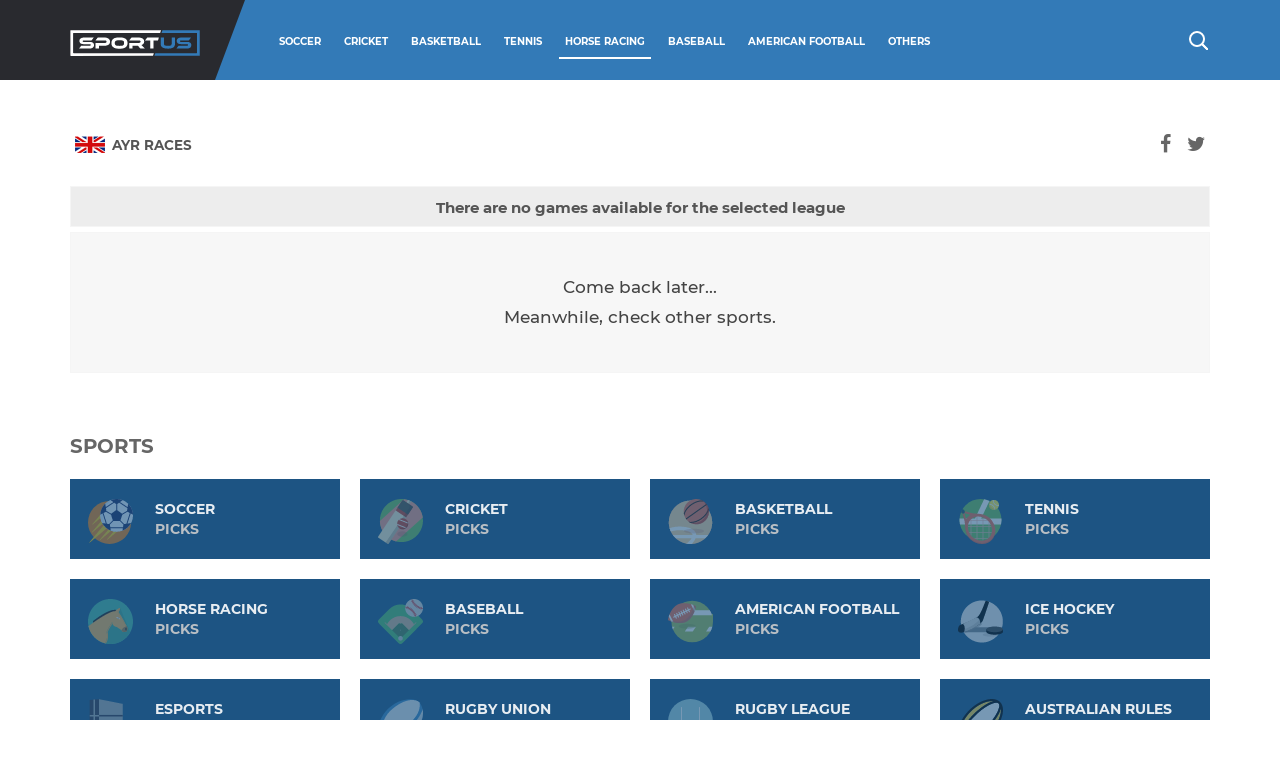

--- FILE ---
content_type: text/html; charset=UTF-8
request_url: https://www.sportus.com/horse-racing-tips/ayr/ayr-races/
body_size: 7501
content:
        <!DOCTYPE html>
    <html itemscope itemtype="http://schema.org/WebPage" prefix="og: http://ogp.me/ns#" lang="en">
    <head lang="en" itemscope itemtype="http://schema.org/WebSite" prefix="og: http://ogp.me/ns#"><meta http-equiv="Content-Type" content="text/html; charset=utf-8">
        
        <meta name="viewport" content="width=device-width, initial-scale=1, user-scalable=0, shrink-to-fit=no">
        <meta http-equiv="x-ua-compatible" content="ie=edge">
        <meta name="HandheldFriendly" content="true">
        <title>Horse Racing Ayr Races Predictions and Betting Tips</title>
        <meta name="description" content="Ayr Races Horse Racing Predictions and Betting Tips. Ayr Races expert picks sportus provides daily picks for races.">
        <link rel="canonical" href="https://www.sportus.com/horse-racing-tips/ayr/ayr-races/"/>
        <meta property="og:image" content="https://www.sportus.com/images/sharehorseracing.jpg" />
        <meta property="og:image:url" content="https://www.sportus.com/images/sharehorseracing.jpg" />
        <meta property="og:image:width" content="1200" />
        <meta property="og:image:height" content="630" />
        <meta property="og:url" content="https://www.sportus.com/horse-racing-tips/ayr/ayr-races/" />
        <meta property="og:type" content="website" />
        <meta property="og:site_name" content="Sportus Predictions - It's Sportus time" />
        <meta property="og:title" content="Horse Racing Ayr Races Predictions and Betting Tips"/>
        <meta property="og:description" content="Ayr Races Horse Racing Predictions and Betting Tips. Ayr Races expert picks sportus provides daily picks for races."/>
        <meta property="fb:app_id" content="1971563712967062" />
        <meta name="twitter:card" content="summary" />
        <meta name="twitter:image" content="https://www.sportus.com/images/sharehorseracing.jpg" />
        <meta name="twitter:site" content="@AllSportus" />
        <meta name="twitter:title" content="Horse Racing Ayr Races Predictions and Betting Tips" />
        <meta name="twitter:description" content="Ayr Races Horse Racing Predictions and Betting Tips. Ayr Races expert picks sportus provides daily picks for races." />
        <link rel='dns-prefetch' href='//fonts.googleapis.com' />
    <link rel='dns-prefetch' href='//cdnjs.cloudflare.com' />
    <link rel='dns-prefetch' href='//s.w.org' />
    <style type="text/css" media="all">@font-face{font-family:'Montserrat';font-style:normal;font-weight:400;src:local('Montserrat Regular'),local('Montserrat-Regular'),url(https://fonts.gstatic.com/s/montserrat/v12/JTUSjIg1_i6t8kCHKm459WlhzQ.woff) format('woff')}@font-face{font-family:'Montserrat';font-style:normal;font-weight:500;src:local('Montserrat Medium'),local('Montserrat-Medium'),url(https://fonts.gstatic.com/s/montserrat/v12/JTURjIg1_i6t8kCHKm45_ZpC3gnD-A.woff) format('woff')}@font-face{font-family:'Montserrat';font-style:normal;font-weight:700;src:local('Montserrat Bold'),local('Montserrat-Bold'),url(https://fonts.gstatic.com/s/montserrat/v12/JTURjIg1_i6t8kCHKm45_dJE3gnD-A.woff) format('woff')}@font-face{font-family:'Roboto';font-style:normal;font-weight:400;src:local('Roboto'),local('Roboto-Regular'),url(https://fonts.gstatic.com/s/roboto/v18/KFOmCnqEu92Fr1Mu4mxM.woff) format('woff')}</style>
    <link rel='stylesheet' href='/css/font-awesome.min.css' type='text/css' media='all' />
    <link rel='stylesheet' href='/css/sportus.min.css' type='text/css' media='all' />
    <script type='text/javascript' src='/js/header.min.js'></script>
    <link rel="apple-touch-icon-precomposed" sizes="57x57" href="/images/apple-touch-icon-57x57.png" />
<link rel="apple-touch-icon-precomposed" sizes="114x114" href="/images/apple-touch-icon-114x114.png" />
<link rel="apple-touch-icon-precomposed" sizes="72x72" href="/images/apple-touch-icon-72x72.png" />
<link rel="apple-touch-icon-precomposed" sizes="144x144" href="/images/apple-touch-icon-144x144.png" />
<link rel="apple-touch-icon-precomposed" sizes="60x60" href="/images/apple-touch-icon-60x60.png" />
<link rel="apple-touch-icon-precomposed" sizes="120x120" href="/images/apple-touch-icon-120x120.png" />
<link rel="apple-touch-icon-precomposed" sizes="76x76" href="/images/apple-touch-icon-76x76.png" />
<link rel="apple-touch-icon-precomposed" sizes="152x152" href="/images/apple-touch-icon-152x152.png" />
<link rel="icon" type="image/png" href="/images/favicon-196x196.png" sizes="196x196" />
<link rel="icon" type="image/png" href="/images/favicon-96x96.png" sizes="96x96" />
<link rel="icon" type="image/png" href="/images/favicon-32x32.png" sizes="32x32" />
<link rel="icon" type="image/png" href="/images/favicon-16x16.png" sizes="16x16" />
<link rel="icon" type="image/png" href="/images/favicon-128.png" sizes="128x128" />
<meta name="application-name" content="&nbsp;"/>
<meta name="msapplication-TileColor" content="#FFFFFF" />
<meta name="msapplication-TileImage" content="/images/mstile-144x144.png" />
<meta name="msapplication-square70x70logo" content="/images/mstile-70x70.png" />
<meta name="msapplication-square150x150logo" content="/images/mstile-150x150.png" />
<meta name="msapplication-wide310x150logo" content="/images/mstile-310x150.png" />
<meta name="msapplication-square310x310logo" content="/images/mstile-310x310.png" />
<link rel="manifest" href="https://www.sportus.com/manifest.json">
<script type='application/ld+json'>{"@context":"https://schema.org","@type":"Organization","url":"https://www.sportus.com/","sameAs":["https://www.facebook.com/allsportus/","https://twitter.com/AllSportus","https://www.instagram.com/allsportus/","https://www.youtube.com/channel/UC68EvRgF3RQ9IKWnlGN04Aw"],"@id":"https://www.sportus.com/","name":"sportus.com","logo":"https://www.sportus.com/images/sharesportus.jpg"}</script>
<style>
p.h1placeis {max-height: 195px;}.event-partners{margin-top:-230px}.h1placeis{color:#fff;font-size: 11px;}@media (max-width:991px){.moreone{margin-top:-6px}}@media (max-width:499px){.event-partners .partners .item{margin-bottom:5px}.wysiwyg-editor-content{display:none}.event-synopsis .share{margin-top:-20px}.fight-card{margin-top:-5px}.event-synopsis .share>a{padding:0 .25em;color:inherit;margin-left:10px}}
</style>
<script async src="https://www.googletagmanager.com/gtag/js?id=UA-132852296-1"></script>
<script>
  window.dataLayer = window.dataLayer || [];
  function gtag(){dataLayer.push(arguments);}
  gtag('js', new Date());

  gtag('config', 'UA-132852296-1');
</script>
        <script type="text/javascript">
            $(document).ready(function () {
                $("#horse_tab").attr('class', 'js-touch-link active');
            });
        </script>
        <style>
.isgoall{display: none;}td.insidetd{text-align:center;vertical-align:middle;font-size:17px;font-weight:500;color:#444;height:140px;line-height:1.8em;background-color:#f7f7f7}.event-partners {margin-top: -200px;}a{outline:0!important}a.linkgamesinside1,h3.dateday,td.insidetd{text-align:center}.past-events .event .viewtip{width:13%}.past-events .event .more-info{background-color:#fbfbfb;font-weight:500;color:#888;border:1px solid #ddd}.past-events .event,h3.dateday{border:1px solid #f5f5f5}tr.spacer{height:3px;background:#fff}a.linkgamesinside,a.linkgamesinside1{text-decoration:none}.imagebig,.imagebigoops,td.insidetd{vertical-align:middle}.past-events{background-color:#fbfbfb}.imagebigoops{width:25px;height:25px;margin-bottom:4px;margin-right:7px}td.insidetd{font-size:17px;font-weight:500;color:#444;height:140px;line-height:1.8em}.past-events .event .date{width:10%}td a{display:block;margin:0;padding:1em}h3.dateday{margin-bottom:5px;font-weight:600;padding-bottom:8px;font-size:15px;padding-top:10px;background:#ededed;margin-top:5px;color:#555}.ins1,.ins2{font-size:75%;font-weight:600}h3.section-header.card-title.countryname{font-size:75%;font-weight:600;text-align:left;padding-left:5px;padding-bottom:1.5em;color:#555}.ins1,.ins2,.ins3{padding-left:0;color:#666}.imagebig{width:30px;height:25px;margin-bottom:4px;margin-right:7px}.ins3{font-size:60%!important;font-weight:400;padding-top:4px}@media (max-width:992px){.moreone{margin-top:-55px}}@media (min-width:570px){.past-events .event .col{display:table-cell;padding:0}.past-events .event{display:table-row;margin:0;height:60px;max-height:100px;border:1px solid #f5f5f5}}@media (max-width:499px){h3.section-header.card-title.countryname{font-size:70%}.moreone{margin-top:-36px}.event-partners .partners .item{margin-bottom:5px}tr.spacer{height:1px;background:#fff}.past-events .event .location{font-size:65%;max-width:300px;white-space:nowrap;overflow:hidden;text-overflow:ellipsis}}@media (max-width:450px){.past-events .event .location{font-size:65%;max-width:240px;white-space:nowrap;overflow:hidden;text-overflow:ellipsis}}@media (max-width:400px){.moreinfogame{margin-left:0!important}.past-events .event .location{font-size:65%;max-width:230px;white-space:nowrap;overflow:hidden;text-overflow:ellipsis;color:#111}.ins2,.ins3{margin-left:-3px;color:#666}.ins2{font-size:68%;font-weight:600}.ins3{font-size:60%!important;font-weight:400;padding-top:4px}.past-events .event .date{font-size:75%;font-weight:700;line-height:1.2;color:#717171;margin-top:1px}}@media (max-width:360px){h3.section-header.card-title.countryname{font-size:65%}}@media (max-width:350px){.ins2,.past-events .event .location{font-size:65%;max-width:200px;white-space:nowrap;overflow:hidden;text-overflow:ellipsis}.ins2,.ins3{margin-left:-3px;color:#666}.ins2{font-weight:600}.past-events .event .viewtip{margin-right:5px;margin-top:17px;width:24%!important}.ins3{font-size:60%!important;font-weight:400;padding-top:4px}.past-events .event .date{display:none}}@media (max-width:569px){td.insidetd{font-size:13px;width:100%;height: 110px;padding-top:20px;margin-bottom:0px}a.linkgamesinside1,h3.dateday{text-align:center;padding-top:10px}h3.dateday{font-weight:600;padding-bottom:8px;font-size:10px;background:#ededed;margin-top:5px;color:#555}.past-events .event .viewtip{margin-right:5px;margin-top:17px;width:18%}.past-events .event .date{width:6%}a.linkgamesinside1{text-decoration:none;padding-left:25%}.imagesmall{width:19px;height:16px;margin-bottom:3px;vertical-align:middle;margin-right:3px}.ins{padding-left:0;font-size:68%}.past-events .event,.past-events .event .col{padding:0}.past-events .event .middle{width:100%}}
</style><style>
@media (max-width: 569px){.past-events .event .viewtip { margin-top: 10px;}}@media (max-width: 350px){.past-events .event .viewtip { margin-top: 10px;}}
</style>    </head>
    <body>
    <nav class="navbar navbar-default navbar-fixed-top navbar-primary"><div class="container"><div class="navbar-header">
            <button type="button" class="navbar-toggle" data-toggle="collapse" data-target="#mainNavbar"> <span class="icon-bar"></span>
                <span class="icon-bar"></span> <span class="menu-text">Menu</span> </button>
            <a class="navbar-brand" href="/" alt="Sportus" title="Sportus">
                <img class="logo" src="/images/lsportus.svg" alt="Sportus Predictions" title="Sportus Predictions"> </a></div>
        <div class="collapse navbar-collapse" id="mainNavbar">
            <ul class="nav navbar-nav navbar-right nav-primary desktopmenu">
                <li id="soccer_tab" class="js-touch-link "> <a href="/soccer-tips/" title="Soccer Predictions Tips and Picks">Soccer</a></li>
                <li id="cricket_tab" class="js-touch-link "><a href="/cricket-tips/" title="Cricket Predictions Tips and Picks">Cricket</a></li>
                <li id="basketball_tab" class="js-touch-link "><a href="/basketball-tips-predictions/" title="Basketball Predictions Tips and Picks">Basketball</a></li>
                <li id="tennis_tab" class="js-touch-link "><a href="/tennis-tips/" title="Tennis Predictions Tips and Picks">Tennis</a></li>
                <li id="horse_tab" class="js-touch-link "><a href="/horse-racing-tips/" title="Horse Racing Predictions Tips and Picks">Horse Racing</a></li>
                <li id="baseball_tab" class="js-touch-link "><a href="/baseball-picks/" title="Baseball Predictions Tips and Picks">Baseball</a></li>
                <li id="american_tab" class="js-touch-link "><a href="/american-football-picks-and-tips/" title="American Football NFL Predictions Tips and Picks">American Football</a></li>
                <li id="other_tab" class="js-touch-link othersmenu"><a href="#" title="Other Sports Predictions Tips and Picks">Others</a>
                    <div class="subnav">
                        <div class="container">
                            <div class="row row-cols-spacing-10 subnav-row event-type-items">
                                    <div class="item center">
                                        <span class="submenusportus"><a class="title text-lines-clamp two-lines" title="Ice Hockey Predictions Tips and Picks" href="/ice-hockey-tips/"> Ice Hockey </a></span>
                                    </div>
                                    <div class="item center">
                                        <span class="submenusportus"><a class="title text-lines-clamp two-lines" title="eSports Predictions Tips and Picks" href="/esports-tips/"> eSports </a></span>
                                    </div>
                                    <div class="item center">
                                        <span class="submenusportus"><a class="title text-lines-clamp two-lines" title="Rugby Union Predictions Tips and Picks" href="/rugby-union-tips/"> Rugby Union </a></span>
                                    </div>
                                    <div class="item center">
                                        <span class="submenusportus"><a class="title text-lines-clamp two-lines" title="Rugby League Predictions Tips and Picks" href="/rugby-league-tips/"> Rugby League </a></span>
                                    </div>
                                    <div class="item center">
                                       <span class="submenusportus"><a class="title text-lines-clamp two-lines" title="Australian Rules Predictions Tips and Picks" href="/australian-rules-tips/"> Australian Rules </a></span>
                                    </div></div></div></div>
                </li>
                <li class="search-box"><div class="js-touch-search toggle-search" data-toggle="collapse" data-target="#navbar_search_form">
                        <div class="search-icon">  <a href="/search/" title="Sportus Search"><span class="circle"></span> <span class="handle"></span></a></div></div></li>
            </ul>
            <script type="application/ld+json">
{
  "@context":"http://schema.org",
  "@type":"ItemList",
  "itemListElement":[
    {
      "@type":"SiteNavigationElement",
      "position":1,
      "name": "Home",
      "description": "Sportus Predictions",
      "url":"https://www.sportus.com/"
    },
    {
      "@type":"SiteNavigationElement",
      "position":2,
      "name": "Soccer",
      "description": "Soccer Predictions Tips and Picks",
      "url":"https://www.sportus.com/soccer-tips/"
    },
   {
      "@type":"SiteNavigationElement",
      "position":3,
      "name": "Cricket",
      "description": "Cricket Predictions Tips and Picks",
      "url":"https://www.sportus.com/cricket-tips/"
    },
    {
      "@type":"SiteNavigationElement",
      "position":4,
      "name": "Basketball",
      "description": "Basketball Predictions Tips and Picks",
      "url":"https://www.sportus.com/basketball-tips-predictions/"
    },
    {
      "@type":"SiteNavigationElement",
      "position":5,
      "name": "Tennis",
      "description": "Tennis Predictions Tips and Picks",
      "url":"https://www.sportus.com/tennis-tips/"
    },
    {
      "@type":"SiteNavigationElement",
      "position":6,
      "name": "Horse Racing",
      "description": "Horse Racing Predictions Tips and Picks",
      "url":"https://www.sportus.com/horse-racing-tips/"
    },
    {
      "@type":"SiteNavigationElement",
      "position":7,
      "name": "Baseball",
      "description": "Baseball Predictions Tips and Picks",
      "url":"https://www.sportus.com/baseball-picks/"
    },
    {
      "@type":"SiteNavigationElement",
      "position":8,
      "name": "American Football",
      "description": "American Football NFL Predictions Tips and Picks",
      "url":"https://www.sportus.com/american-football-picks-and-tips/"
    },
    {
      "@type":"SiteNavigationElement",
      "position":9,
      "name": "Ice Hockey",
      "description": "Ice Hockey Predictions Tips and Picks",
      "url":"https://www.sportus.com/ice-hockey-tips/"
    },
    {
      "@type":"SiteNavigationElement",
      "position":10,
      "name": "eSports",
      "description": "eSports Predictions Tips and Picks",
      "url":"https://www.sportus.com/esports-tips/"
    },
    {
      "@type":"SiteNavigationElement",
      "position":11,
      "name": "Greyhound",
      "description": "Greyhound Predictions Tips and Picks",
      "url":"https://www.sportus.com/greyhound-tips/"
    },
    {
      "@type":"SiteNavigationElement",
      "position":12,
      "name": "Rugby Union",
      "description": "Rugby Union Predictions Tips and Picks",
      "url":"https://www.sportus.com/rugby-union-tips/"
    },
    {
      "@type":"SiteNavigationElement",
      "position":13,
      "name": "Rugby League",
      "description": "Rugby League Predictions Tips and Picks",
      "url":"https://www.sportus.com/rugby-league-tips/"
    },
    {
      "@type":"SiteNavigationElement",
      "position":14,
      "name": "Australian Rules",
      "description": "Australian Rules Predictions Tips and Picks",
      "url":"https://www.sportus.com/australian-rules-tips/"
    },
    {
      "@type":"SiteNavigationElement",
      "position":15,
      "name": "Blog",
      "description": "Discover Sportus Blog top 10 soccer moments, best basketball dunks, top 5 tennis rivalries & more countdowns across cricket, eSports, rugby & beyond!",
      "url":"https://www.sportus.com/blog/"
    }
    

  ]
}
</script>
            <ul class="nav navbar-nav navbar-right nav-primary mobilemenu">
                <a class="menumoblink" href="/soccer-tips/" title="Soccer Predictions Tips and Picks">Soccer&nbsp;&nbsp;&nbsp;</a>
                <a class="menumoblink" href="/cricket-tips/" title="Cricket Predictions Tips and Picks">Cricket&nbsp;&nbsp;&nbsp;</a>
                <a class="menumoblink" href="/basketball-tips-predictions/" title="Basketball Predictions Tips and Picks">Basketball&nbsp;&nbsp;&nbsp;</a>
                <a class="menumoblink" href="/tennis-tips/" title="Tennis Predictions Tips and Picks">Tennis&nbsp;&nbsp;&nbsp;</a></li>
                <a class="menumoblink" href="/horse-racing-tips/" title="Horse Racing Predictions Tips and Picks">Horse Racing&nbsp;&nbsp;&nbsp;</a></li>
                <a class="menumoblink" href="/baseball-picks/" title="Baseball Predictions Tips and Picks">Baseball&nbsp;&nbsp;&nbsp;</a></li>
                <a class="menumoblink" href="/american-football-picks-and-tips/" title="American Football NFL Predictions Tips and Picks">American Football&nbsp;&nbsp;&nbsp;</a>
                <a class="menumoblink" href="/ice-hockey-tips/" title="Ice Hockey Predictions Tips and Picks"> Ice Hockey&nbsp;&nbsp;&nbsp;</a>
                <a class="menumoblink" title="eSports Predictions Tips and Picks" href="/esports-tips/"> ESports&nbsp;&nbsp;&nbsp;</a>
                <a class="menumoblink" title="Rugby Union Predictions Tips and Picks" href="/rugby-union-tips/"> Rugby Union&nbsp;&nbsp;&nbsp;</a>
                <a class="menumoblink" title="Rugby League Predictions Tips and Picks" href="/rugby-league-tips/"> Rugby League&nbsp;&nbsp;&nbsp;</a>
                <a class="menumoblink" title="Australian Rules Predictions Tips and Picks" href="/australian-rules-tips/"> Australian Rules&nbsp;&nbsp;&nbsp;</a>
                <a class="menumoblink" title="Blog" href="/blog/"> Blog&nbsp;&nbsp;&nbsp;</a>
                <li class="search-box"><div class="js-touch-search toggle-search" data-toggle="collapse" data-target="#navbar_search_form">
                        <div class="search-icon">  <a href="/search/" title="Sportus Search"><span class="circle"></span> <span class="handle"></span></a></div></div></li>
            </ul>
                        </div></div> </nav>
<script type="text/javascript">$(function() {
        $('#navbar_search_form').on('show.bs.collapse', function () {
            $('input', this).val('');
            $('ul.navbar-nav .search-icon').addClass('cross');
            var mobileMode = $('.navbar-toggle').is(':visible');
            if (!mobileMode) {
                $('ul.navbar-nav > li:not(.search-box)').hide();
            }
        });
        $('#navbar_search_form').on('shown.bs.collapse', function () {
            $('input', this).focus();
        });
        $('#navbar_search_form').on('hide.bs.collapse', function () {
            $('ul.navbar-nav .search-icon').removeClass('cross');
            $('ul.navbar-nav > li:not(.search-box)').show();
        });
        $('li.js-touch-link > a', '#mainNavbar').on('click touchend', function(e) {
            if (!(e.ctrlKey || e.metaKey) && (e.which || e.keyCode) !== 2) {
                var el = $(this);
                var link = el.attr('href');
                window.location = link;
            }
        });
        $('#mainNavbar .js-touch-search').on('click touchend', function(e) {
            var element = $(this);
            var indicator = 'js-clicking-now';

            if (!element.hasClass(indicator)) {
                element.addClass(indicator);
                element.trigger('click');
                element.removeClass(indicator);
            }
        });
    });</script>     <main class="container-main">
        <article>
            <section class="site-section videos-all">
                <div class="container">
                    <div class="row header">
                        <div class="col col-xs-12 toptop">

                        </div>
                    </div>
            </section>
            <section class="site-section event-synopsis">
                <div class="container toptop">
                               <div class="section-header share">
                <a href="https://www.facebook.com/sharer.php?u=https://www.sportus.com/horse-racing-tips/ayr/ayr-races/" target="_blank" class="shareaover" alt="facebook" title="facebook"><span class="fa fa-facebook"></span></a>
                <a href="https://twitter.com/share?text=Ayr+Races+Predictions+Sportus&url=https://www.sportus.com/horse-racing-tips/ayr/ayr-races/&hashtags=Ayr+Races,Predictions,Sportus&via=AllSportus" target="_blank" class="shareaover" alt="twitter" title="twitter"><span class="fa fa-twitter"></span></a>
            </div>
                </div>
            </section>
            <section class="site-section fight-card">
                <div class="container moreone">
                    <h3 class='section-header card-title countryname'>
                        <img src='/images/countries/ayr.png' alt='AYR RACES' title='AYR RACES' class='imagebig'>AYR RACES</h3><div class='nogames'>
            <h3 class='dateday'>There are no games available for the selected league</h3>
            <table class='past-events'>
                <tbody>
                <tr class='event'>
                    <td class='insidetd'>Come back later...<br>Meanwhile, check other sports.</td>
                </tr>
                </tbody>
            </table>
        </div>                    <h1 class="h1placeis">ayr races Horse Racing tips, Free Sport Betting Tips and Predictions</h1>
                    <p class="h1placeis">ayr races free Horse Racing predictions and tips, statistics, odds comparison and race previews.
                        Discover our advice for betting on the ayr races Horse Racing along with all our tips and forecasts for the race.
                        ayr races Predictions, Tips and Game Previews - Free ayr races Horse Racing Betting Predictions.
                        ayr races Horse Racing Picks and Tips & Predictions. ayr races Races statistics, bet tips, expert reviews, bet information. Horse Racing Predictions incorporating core statistics relating to form on today's course, ground and distance, plus jockey and trainer form and applying more advanced data. Horse Racing forecasts for every race in the UK and Ireland today, as well as our shortlists of today's Top Horses and Exotic Bets all based on the data generated. Horse racing tips for today's racing and all the big meetings, including the Cheltenham Festival, the Grand National and Royal Ascot.
                        Free horse racing tips from experts for all of today's racing. Every meeting in the UK & Ireland covered to help with your horse racing betting, FREE Horse Racing Tips no.1 & Best Racing UK & Ireland. Get our expert analysis and free horse racing tips, NAP of the day and odds, for today's races throughout the UK and Ireland. Free horse racing tips, best bets and expert analysis from The Wolf for today's horse racing. Horse racing results for today. Get a fast and accurate horse racing results service for today's racing or search the Timeform horse racing results archive.
                        Horse races vary widely in format and many countries have developed their own particular traditions around the sport. Variations include restricting races to particular breeds, running over obstacles, running over different distances, running on different track surfaces and running in different gaits. Horse races can be organized by many different categories such as age, sex, distance, and time of year. One of the principal forms of horse racing, which is popular in many parts of the world, is Thoroughbred racing. Harness racing is also popular in the eastern United States and more popular than thoroughbred racing in Canada and parts of Europe. Quarter horse and Arabian racing are also popular in the western United States and Florida.
                    </p>
                    <h2 class="isgoall">Horse Racing</h2><h2 class="isgoall">Statistics</h2><h2 class="isgoall">Predictions</h2><h2 class="isgoall">ayr races Horse Racing</h2>
                   <p class="isgoall">1X2, Under/Over 2.5 goals, HT/FT tips, Both to score.Sportus thousands of betting tips added daily across 13 sports. Free mathematical Horse Racing/Horse Racing predictions and tips to help you to choose the best picks for you. Here are all of our Horse Racing betting tips for today and tonight. Match odds (1X2). Automated self-learning system which crunches numbers to predict results of Horse Racing games with high accuracy. Free mathematical Horse Racing/Horse Racing predictions and tips. Now there is no doubt that with so many variables, betting on sport is risky business. But with the right Horse Racing prediction app, you can be sure of making your bets based on more than just your gut feeling.</p>
                </div>

            </section>
        </article>
        <aside class="site-section event-partners ">
    <div class="container moreone">
    <h2 class="section-header section-header-events">Sports</h2>
    <div class="row row-auto-clear row-cols-spacing-10 partners">
    <div class="col-xs-12 col-sm-6 col-md-4 col-lg-3"> <a href="/soccer-tips/" title="Soccer Predictions Tips and Picks" class="item">
    <div class="image-wrap"><div class="image logicon" style="background-image: url('/images/soccer.svg');"></div></div>
    <div class="details"><h3 class="footericoh3">Soccer</h3><div class="designation">Picks</div></div> </a></div>
    <div class="col-xs-12 col-sm-6 col-md-4 col-lg-3"> <a href="/cricket-tips/" title="Cricket Predictions Tips and Picks" class="item">
    <div class="image-wrap"><div class="image logicon" style="background-image: url('/images/cricket.svg');"></div></div>
    <div class="details"><h3 class="footericoh3">Cricket</h3><div class="designation">Picks</div></div> </a></div>
    <div class="col-xs-12 col-sm-6 col-md-4 col-lg-3"> <a href="/basketball-tips-predictions/" title="Basketball Predictions Tips and Picks" class="item">
    <div class="image-wrap"><div class="image logicon" style="background-image: url('/images/basketball.svg');"></div></div><div class="details">
    <h3 class="footericoh3">Basketball</h3><div class="designation">Picks</div></div> </a></div>
    <div class="col-xs-12 col-sm-6 col-md-4 col-lg-3"> <a href="/tennis-tips/" title="Tennis Predictions Tips and Picks" class="item">
    <div class="image-wrap"><div class="image logicon" style="background-image: url('/images/tennis.svg');"></div></div>
    <div class="details"><h3 class="footericoh3">Tennis</h3><div class="designation">Picks</div></div> </a></div>
    <div class="col-xs-12 col-sm-6 col-md-4 col-lg-3"> <a href="/horse-racing-tips/" title="Horse Racing Predictions Tips and Picks" class="item">
    <div class="image-wrap"><div class="image logicon" style="background-image: url('/images/horse.svg');"></div></div>
    <div class="details"><h3 class="footericoh3">Horse Racing</h3><div class="designation">Picks</div></div> </a></div>
    <div class="col-xs-12 col-sm-6 col-md-4 col-lg-3"> <a href="/baseball-picks/" title="Baseball Predictions Tips and Picks" class="item">
    <div class="image-wrap"><div class="image logicon" style="background-image: url('/images/baseball.svg');"></div></div>
    <div class="details"><h3 class="footericoh3">Baseball</h3><div class="designation">Picks</div></div> </a></div>
    <div class="col-xs-12 col-sm-6 col-md-4 col-lg-3"><a href="/american-football-picks-and-tips/" title="American Football Predictions Tips and Picks" class="item">
    <div class="image-wrap"><div class="image logicon" style="background-image: url('/images/american-football.svg');"></div></div>
    <div class="details"><h3 class="footericoh3">American Football</h3><div class="designation">Picks</div></div> </a></div>
    <div class="col-xs-12 col-sm-6 col-md-4 col-lg-3"> <a href="/ice-hockey-tips/" title="Ice Hockey Predictions Tips and Picks" class="item">
    <div class="image-wrap"><div class="image logicon" style="background-image: url('/images/ice-hockey.svg');"></div></div>
    <div class="details"><h3 class="footericoh3">Ice Hockey</h3><div class="designation">Picks</div></div> </a></div>
    <div class="col-xs-12 col-sm-6 col-md-4 col-lg-3"> <a href="/esports-tips/" title="eSports Predictions Tips and Picks" class="item"><div class="image-wrap">
    <div class="image logicon" style="background-image: url('/images/game.svg');"></div></div>
    <div class="details"><h3 class="footericoh3">eSports</h3><div class="designation">Picks</div></div> </a></div>
    <div class="col-xs-12 col-sm-6 col-md-4 col-lg-3"> <a href="/rugby-union-tips/" title="Rugby Union Predictions Tips and Picks" class="item">
    <div class="image-wrap"><div class="image logicon" style="background-image: url('/images/rugby-ball.svg');"></div></div>
    <div class="details"><h3 class="footericoh3">Rugby Union</h3><div class="designation">Picks</div></div> </a></div>
    <div class="col-xs-12 col-sm-6 col-md-4 col-lg-3"> <a href="/rugby-league-tips/" title="Rugby League Predictions Tips and Picks" class="item">
    <div class="image-wrap"><div class="image logicon" style="background-image: url('/images/rugbyother.svg');"></div></div>
    <div class="details"><h3 class="footericoh3">Rugby League</h3><div class="designation">Picks</div></div> </a></div>
    <div class="col-xs-12 col-sm-6 col-md-4 col-lg-3"> <a href="/australian-rules-tips/" title="Australian Rules Predictions Tips and Picks" class="item"><div class="image-wrap">
    <div class="image logicon" style="background-image: url('/images/austrarugby.svg');"></div></div>
    <div class="details"><h3 class="footericoh3">Australian Rules</h3><div class="designation">Picks</div></div> </a></div>
    </div></div> 
    </aside>
        </main>
    <div>
        <style>.footer-block-nav>li>a{margin-right:8px;}.footer-primary .social-menu {margin-bottom: 25px;}.gamball{text-align: center;}.footer-primary .footer-block-copyrights {padding-top:0px;}.textgamb{font-size: 12px;margin-top: -15px;}.begambimg{width: 180px;}.footer-primary .social-menu {text-align: center;}
@media (max-width: 767px){.footer-primary .footer-block-copyrights {padding-top:20px;}}
</style>
<footer class="footer-primary">
    <div class="container">
        <div class="footer-block-social">
            <ul class="social-menu">
                <li><a target="_blank" href="https://www.facebook.com/Sportus-300231673711858/" title="facebook"><span class="fa fa-facebook"></span></a></li>
                <li><a target="_blank" href="https://twitter.com/AllSportus" title="twitter"><span class="fa fa-twitter"></span></a></li>
                <li><a target="_blank" href="https://www.instagram.com/allsportus/" title="instagram"><span class="fa fa-instagram"></span></a></li>
                <li><a target="_blank" href="https://www.youtube.com/channel/UC68EvRgF3RQ9IKWnlGN04Aw" title="youtube"><span class="fa fa-youtube"></span></a></li>
            </ul>
            <div class="gamball">
            <a rel="external nofollow" href="https://www.begambleaware.org" title="begambleaware" target="_blank"><img class="begambimg" src="/images/280X50.svg" alt="begambleaware" title="begambleaware"> </a>
            <div class="textgamb"><br>You must be 18 years old or over to use this site.<br> Please bet responsibly.</div></div>
        </div>
        <ul class="footer-block-nav">
            <li class="primary"><div class="breadcrumbs">
    <span>
                    


                    <!--  <p></p>-->
                    <p>
                        <a href="https://www.sportus.com/" title='Home'>Home</a> >> <a href='https://www.sportus.com/horse-racing-tips/' title='Horse Racing Tips Predictions'>Horse Racing Tips</a> >> Ayr Races                    </p>
                </div>
            </li>
            <li><a href="https://www.sportus.com/blog/" title="blog">&#8226; Blog</a></li><li><a href="/privacy-policy/" title="privacy">&#8226; Privacy Policy</a></li><li><a href="/terms-of-use/" title="terms">&#8226; Terms</a></li><li><a href="/sitemap/" title="sitemap">&#8226; Sitemap</a></li><li><a href="/contact/" title="contact">&#8226; Contact</a></li>
        </ul>
        <div class="footer-block-copyrights"> &copy; 2026 Sportus. All Rights Reserved.</div></div>
</footer>    </div>
    <script defer src="https://static.cloudflareinsights.com/beacon.min.js/vcd15cbe7772f49c399c6a5babf22c1241717689176015" integrity="sha512-ZpsOmlRQV6y907TI0dKBHq9Md29nnaEIPlkf84rnaERnq6zvWvPUqr2ft8M1aS28oN72PdrCzSjY4U6VaAw1EQ==" data-cf-beacon='{"version":"2024.11.0","token":"f195ba9509934b739df8a6be02cc13cd","r":1,"server_timing":{"name":{"cfCacheStatus":true,"cfEdge":true,"cfExtPri":true,"cfL4":true,"cfOrigin":true,"cfSpeedBrain":true},"location_startswith":null}}' crossorigin="anonymous"></script>
</body>
    </html>


--- FILE ---
content_type: text/css
request_url: https://www.sportus.com/css/sportus.min.css
body_size: 16709
content:
.sr-only,svg:not(:root){overflow:hidden}.btn,[role=button]{cursor:pointer}.event-countdown:not([data-remain]),.invisible{visibility:hidden}html{-webkit-text-size-adjust:100%;-ms-text-size-adjust:100%;-webkit-tap-highlight-color:transparent}article,aside,details,figcaption,figure,footer,header,hgroup,main,menu,nav,section,summary{display:block}a:active,a:hover{outline:0}abbr[title]{border-bottom:1px dotted}mark{color:#000;background:#ff0}sub,sup{position:relative;line-height:0}sup{top:-.5em}sub{bottom:-.25em}hr{height:0;-webkit-box-sizing:content-box;-moz-box-sizing:content-box;box-sizing:content-box}pre{overflow:auto}@media print{blockquote,img,pre,tr{page-break-inside:avoid}*,:after,:before{color:#000!important;text-shadow:none!important;background:0 0!important;-webkit-box-shadow:none!important;box-shadow:none!important}a,a:visited{text-decoration:underline}a[href]:after{content:" (" attr(href) ")"}abbr[title]:after{content:" (" attr(title) ")"}a[href^="javascript:"]:after,a[href^="#"]:after{content:""}blockquote,pre{border:1px solid #999}thead{display:table-header-group}img{max-width:100%!important}h2,h3,p{orphans:3;widows:3}h2,h3{page-break-after:avoid}.navbar{display:none}.btn>.caret,.dropup>.btn>.caret{border-top-color:#000!important}.label{border:1px solid #000}.table{border-collapse:collapse!important}.table td,.table th{background-color:#fff!important}.table-bordered td,.table-bordered th{border:1px solid #ddd!important}}.btn,.navbar-toggle{background-image:none}.img-thumbnail,body{background-color:#fff}*,:after,:before{-webkit-box-sizing:border-box;-moz-box-sizing:border-box;box-sizing:border-box}body{color:#333}button,input,select,textarea{font-family:inherit;font-size:inherit;line-height:inherit}a{color:#337ab7;text-decoration:none}figure{margin:0}.carousel-inner>.item>a>img,.carousel-inner>.item>img,.img-responsive,.thumbnail a>img,.thumbnail>img{display:block;max-width:100%;height:auto}.btn,.img-thumbnail,.list-inline>li{display:inline-block}.img-rounded{border-radius:6px}.img-thumbnail{max-width:100%;height:auto;padding:4px;line-height:1.42857143;border:1px solid #ddd;border-radius:4px;-webkit-transition:all .2s ease-in-out;-o-transition:all .2s ease-in-out;transition:all .2s ease-in-out}.img-circle{border-radius:50%}hr{margin-top:20px;margin-bottom:20px;border:0;border-top:1px solid #eee}.submenusportus{padding-left:45px;padding-right: 30px;}.event-type-items{text-align:center}.item{display: inline-flex;text-transform: uppercase;}.center{text-align:center}a.two-lines{display: initial!important;color: #e9e9e9;font-weight: 600;font-size: 14px;}a.two-lines:hover{color:#fff!important;content:'';left:0;bottom:1px;border-width:0 0 2px;border-style:solid;display:initial}.sr-only{position:absolute;width:1px;height:1px;padding:0;margin:-1px;clip:rect(0,0,0,0);border:0}.sr-only-focusable:active,.sr-only-focusable:focus{position:static;width:auto;height:auto;margin:0;overflow:visible;clip:auto}.collapsing,.input-group-btn,.input-group-btn>.btn,.nav>li>a,.navbar{position:relative}.h1,.h2,.h3,.h4,.h5,.h6,h1,h2,h3,h4,h5,h6{font-family:inherit;font-weight:500;line-height:1.1;color:inherit}.h1 .small,.h1 small,.h2 .small,.h2 small,.h3 .small,.h3 small,.h4 .small,.h4 small,.h5 .small,.h5 small,.h6 .small,.h6 small,h1 .small,h1 small,h2 .small,h2 small,h3 .small,h3 small,h4 .small,h4 small,h5 .small,h5 small,h6 .small,h6 small{font-weight:400;line-height:1;color:#777}.h1,.h2,.h3,h1,h2,h3{margin-top:20px;margin-bottom:10px}.h1 .small,.h1 small,.h2 .small,.h2 small,.h3 .small,.h3 small,h1 .small,h1 small,h2 .small,h2 small,h3 .small,h3 small{font-size:65%}.h4,.h5,.h6,h4,h5,h6{margin-top:10px;margin-bottom:10px}.h4 .small,.h4 small,.h5 .small,.h5 small,.h6 .small,.h6 small,h4 .small,h4 small,h5 .small,h5 small,h6 .small,h6 small{font-size:75%}.h1,h1{font-size:36px}.h2,h2{font-size:30px}.h3,h3{font-size:24px}.h4,h4{font-size:18px}.h5,h5{font-size:14px}.h6,h6{font-size:12px}.lead{margin-bottom:20px;font-size:16px;font-weight:300;line-height:1.4}@media (min-width:768px){.lead{font-size:21px}.container{width:750px}}.small,small{font-size:85%}.mark,mark{padding:.2em;background-color:#fcf8e3}.list-inline,.list-unstyled{padding-left:0;list-style:none}.text-left{text-align:left}.text-right{text-align:right}.text-center{text-align:center}.text-justify{text-align:justify}.text-nowrap{white-space:nowrap}.text-lowercase{text-transform:lowercase}.text-uppercase{text-transform:uppercase}.text-capitalize{text-transform:capitalize}.text-muted{color:#777}.text-primary{color:#337ab7}a.text-primary:focus,a.text-primary:hover{color:#286090}.text-success{color:#3c763d}a.text-success:focus,a.text-success:hover{color:#2b542c}.text-info{color:#31708f}a.text-info:focus,a.text-info:hover{color:#245269}.text-warning{color:#8a6d3b}a.text-warning:focus,a.text-warning:hover{color:#66512c}.text-danger{color:#a94442}a.text-danger:focus,a.text-danger:hover{color:#843534}.page-header{padding-bottom:9px;margin:40px 0 20px;border-bottom:1px solid #eee}.input-group-addon input[type=checkbox],.input-group-addon input[type=radio],ol,ul{margin-top:0}ol,ul{margin-bottom:10px;list-style:none}.btn,.nav,ol ol,ol ul,ul ol,ul ul{margin-bottom:0}.list-inline{margin-left:-5px}.container,.container-fluid{margin-right:auto;margin-left:auto}.list-inline>li{padding-right:5px;padding-left:5px}.container,.container-fluid{padding-right:15px;padding-left:15px}.pre-scrollable{max-height:340px;overflow-y:scroll}@media (min-width:992px){.container{width:970px}}@media (min-width:1200px){.container{width:1170px}}.row{margin-right:-15px;margin-left:-15px}.col-lg-1,.col-lg-10,.col-lg-11,.col-lg-12,.col-lg-2,.col-lg-3,.col-lg-4,.col-lg-5,.col-lg-6,.col-lg-7,.col-lg-8,.col-lg-9,.col-md-1,.col-md-10,.col-md-11,.col-md-12,.col-md-2,.col-md-3,.col-md-4,.col-md-5,.col-md-6,.col-md-7,.col-md-8,.col-md-9,.col-sm-1,.col-sm-10,.col-sm-11,.col-sm-12,.col-sm-2,.col-sm-3,.col-sm-4,.col-sm-5,.col-sm-6,.col-sm-7,.col-sm-8,.col-sm-9,.col-xs-1,.col-xs-10,.col-xs-11,.col-xs-12,.col-xs-2,.col-xs-3,.col-xs-4,.col-xs-5,.col-xs-6,.col-xs-7,.col-xs-8,.col-xs-9{position:relative;min-height:1px;padding-right:15px;padding-left:15px}.col-xs-1,.col-xs-10,.col-xs-11,.col-xs-12,.col-xs-2,.col-xs-3,.col-xs-4,.col-xs-5,.col-xs-6,.col-xs-7,.col-xs-8,.col-xs-9{float:left}.col-xs-12{width:100%}.col-xs-11{width:91.66666667%}.col-xs-10{width:83.33333333%}.col-xs-9{width:75%}.col-xs-8{width:66.66666667%}.col-xs-7{width:58.33333333%}.col-xs-6{width:50%}.col-xs-5{width:41.66666667%}.col-xs-4{width:33.33333333%}.col-xs-3{width:25%}.col-xs-2{width:16.66666667%}.col-xs-1{width:8.33333333%}.col-xs-pull-12{right:100%}.col-xs-pull-11{right:91.66666667%}.col-xs-pull-10{right:83.33333333%}.col-xs-pull-9{right:75%}.col-xs-pull-8{right:66.66666667%}.col-xs-pull-7{right:58.33333333%}.col-xs-pull-6{right:50%}.col-xs-pull-5{right:41.66666667%}.col-xs-pull-4{right:33.33333333%}.col-xs-pull-3{right:25%}.col-xs-pull-2{right:16.66666667%}.col-xs-pull-1{right:8.33333333%}.col-xs-pull-0{right:auto}.col-xs-push-12{left:100%}.col-xs-push-11{left:91.66666667%}.col-xs-push-10{left:83.33333333%}.col-xs-push-9{left:75%}.col-xs-push-8{left:66.66666667%}.col-xs-push-7{left:58.33333333%}.col-xs-push-6{left:50%}.col-xs-push-5{left:41.66666667%}.col-xs-push-4{left:33.33333333%}.col-xs-push-3{left:25%}.col-xs-push-2{left:16.66666667%}.col-xs-push-1{left:8.33333333%}.col-xs-push-0{left:auto}.col-xs-offset-12{margin-left:100%}.col-xs-offset-11{margin-left:91.66666667%}.col-xs-offset-10{margin-left:83.33333333%}.col-xs-offset-9{margin-left:75%}.col-xs-offset-8{margin-left:66.66666667%}.col-xs-offset-7{margin-left:58.33333333%}.col-xs-offset-6{margin-left:50%}.col-xs-offset-5{margin-left:41.66666667%}.col-xs-offset-4{margin-left:33.33333333%}.col-xs-offset-3{margin-left:25%}.col-xs-offset-2{margin-left:16.66666667%}.col-xs-offset-1{margin-left:8.33333333%}.col-xs-offset-0{margin-left:0}@media (min-width:768px){.col-sm-1,.col-sm-10,.col-sm-11,.col-sm-12,.col-sm-2,.col-sm-3,.col-sm-4,.col-sm-5,.col-sm-6,.col-sm-7,.col-sm-8,.col-sm-9{float:left}.col-sm-12{width:100%}.col-sm-11{width:91.66666667%}.col-sm-10{width:83.33333333%}.col-sm-9{width:75%}.col-sm-8{width:66.66666667%}.col-sm-7{width:58.33333333%}.col-sm-6{width:50%}.col-sm-5{width:41.66666667%}.col-sm-4{width:33.33333333%}.col-sm-3{width:25%}.col-sm-2{width:16.66666667%}.col-sm-1{width:8.33333333%}.col-sm-pull-12{right:100%}.col-sm-pull-11{right:91.66666667%}.col-sm-pull-10{right:83.33333333%}.col-sm-pull-9{right:75%}.col-sm-pull-8{right:66.66666667%}.col-sm-pull-7{right:58.33333333%}.col-sm-pull-6{right:50%}.col-sm-pull-5{right:41.66666667%}.col-sm-pull-4{right:33.33333333%}.col-sm-pull-3{right:25%}.col-sm-pull-2{right:16.66666667%}.col-sm-pull-1{right:8.33333333%}.col-sm-pull-0{right:auto}.col-sm-push-12{left:100%}.col-sm-push-11{left:91.66666667%}.col-sm-push-10{left:83.33333333%}.col-sm-push-9{left:75%}.col-sm-push-8{left:66.66666667%}.col-sm-push-7{left:58.33333333%}.col-sm-push-6{left:50%}.col-sm-push-5{left:41.66666667%}.col-sm-push-4{left:33.33333333%}.col-sm-push-3{left:25%}.col-sm-push-2{left:16.66666667%}.col-sm-push-1{left:8.33333333%}.col-sm-push-0{left:auto}.col-sm-offset-12{margin-left:100%}.col-sm-offset-11{margin-left:91.66666667%}.col-sm-offset-10{margin-left:83.33333333%}.col-sm-offset-9{margin-left:75%}.col-sm-offset-8{margin-left:66.66666667%}.col-sm-offset-7{margin-left:58.33333333%}.col-sm-offset-6{margin-left:50%}.col-sm-offset-5{margin-left:41.66666667%}.col-sm-offset-4{margin-left:33.33333333%}.col-sm-offset-3{margin-left:25%}.col-sm-offset-2{margin-left:16.66666667%}.col-sm-offset-1{margin-left:8.33333333%}.col-sm-offset-0{margin-left:0}}@media (min-width:992px){.col-md-1,.col-md-10,.col-md-11,.col-md-12,.col-md-2,.col-md-3,.col-md-4,.col-md-5,.col-md-6,.col-md-7,.col-md-8,.col-md-9{float:left}.col-md-12{width:100%}.col-md-11{width:91.66666667%}.col-md-10{width:83.33333333%}.col-md-9{width:75%}.col-md-8{width:66.66666667%}.col-md-7{width:58.33333333%}.col-md-6{width:50%}.col-md-5{width:41.66666667%}.col-md-4{width:33.33333333%}.col-md-3{width:25%}.col-md-2{width:16.66666667%}.col-md-1{width:8.33333333%}.col-md-pull-12{right:100%}.col-md-pull-11{right:91.66666667%}.col-md-pull-10{right:83.33333333%}.col-md-pull-9{right:75%}.col-md-pull-8{right:66.66666667%}.col-md-pull-7{right:58.33333333%}.col-md-pull-6{right:50%}.col-md-pull-5{right:41.66666667%}.col-md-pull-4{right:33.33333333%}.col-md-pull-3{right:25%}.col-md-pull-2{right:16.66666667%}.col-md-pull-1{right:8.33333333%}.col-md-pull-0{right:auto}.col-md-push-12{left:100%}.col-md-push-11{left:91.66666667%}.col-md-push-10{left:83.33333333%}.col-md-push-9{left:75%}.col-md-push-8{left:66.66666667%}.col-md-push-7{left:58.33333333%}.col-md-push-6{left:50%}.col-md-push-5{left:41.66666667%}.col-md-push-4{left:33.33333333%}.col-md-push-3{left:25%}.col-md-push-2{left:16.66666667%}.col-md-push-1{left:8.33333333%}.col-md-push-0{left:auto}.col-md-offset-12{margin-left:100%}.col-md-offset-11{margin-left:91.66666667%}.col-md-offset-10{margin-left:83.33333333%}.col-md-offset-9{margin-left:75%}.col-md-offset-8{margin-left:66.66666667%}.col-md-offset-7{margin-left:58.33333333%}.col-md-offset-6{margin-left:50%}.col-md-offset-5{margin-left:41.66666667%}.col-md-offset-4{margin-left:33.33333333%}.col-md-offset-3{margin-left:25%}.col-md-offset-2{margin-left:16.66666667%}.col-md-offset-1{margin-left:8.33333333%}.col-md-offset-0{margin-left:0}}@media (min-width:1200px){.col-lg-1,.col-lg-10,.col-lg-11,.col-lg-12,.col-lg-2,.col-lg-3,.col-lg-4,.col-lg-5,.col-lg-6,.col-lg-7,.col-lg-8,.col-lg-9{float:left}.col-lg-12{width:100%}.col-lg-11{width:91.66666667%}.col-lg-10{width:83.33333333%}.col-lg-9{width:75%}.col-lg-8{width:66.66666667%}.col-lg-7{width:58.33333333%}.col-lg-6{width:50%}.col-lg-5{width:41.66666667%}.col-lg-4{width:33.33333333%}.col-lg-3{width:25%}.col-lg-2{width:16.66666667%}.col-lg-1{width:8.33333333%}.col-lg-pull-12{right:100%}.col-lg-pull-11{right:91.66666667%}.col-lg-pull-10{right:83.33333333%}.col-lg-pull-9{right:75%}.col-lg-pull-8{right:66.66666667%}.col-lg-pull-7{right:58.33333333%}.col-lg-pull-6{right:50%}.col-lg-pull-5{right:41.66666667%}.col-lg-pull-4{right:33.33333333%}.col-lg-pull-3{right:25%}.col-lg-pull-2{right:16.66666667%}.col-lg-pull-1{right:8.33333333%}.col-lg-pull-0{right:auto}.col-lg-push-12{left:100%}.col-lg-push-11{left:91.66666667%}.col-lg-push-10{left:83.33333333%}.col-lg-push-9{left:75%}.col-lg-push-8{left:66.66666667%}.col-lg-push-7{left:58.33333333%}.col-lg-push-6{left:50%}.col-lg-push-5{left:41.66666667%}.col-lg-push-4{left:33.33333333%}.col-lg-push-3{left:25%}.col-lg-push-2{left:16.66666667%}.col-lg-push-1{left:8.33333333%}.col-lg-push-0{left:auto}.col-lg-offset-12{margin-left:100%}.col-lg-offset-11{margin-left:91.66666667%}.col-lg-offset-10{margin-left:83.33333333%}.col-lg-offset-9{margin-left:75%}.col-lg-offset-8{margin-left:66.66666667%}.col-lg-offset-7{margin-left:58.33333333%}.col-lg-offset-6{margin-left:50%}.col-lg-offset-5{margin-left:41.66666667%}.col-lg-offset-4{margin-left:33.33333333%}.col-lg-offset-3{margin-left:25%}.col-lg-offset-2{margin-left:16.66666667%}.col-lg-offset-1{margin-left:8.33333333%}.col-lg-offset-0{margin-left:0}}.nav-justified>.dropdown .dropdown-menu,.nav-tabs.nav-justified>.dropdown .dropdown-menu{top:auto;left:auto}.btn{padding:6px 12px;font-size:14px;font-weight:400;line-height:1.42857143;text-align:center;white-space:nowrap;vertical-align:middle;-ms-touch-action:manipulation;touch-action:manipulation;-webkit-user-select:none;-moz-user-select:none;-ms-user-select:none;user-select:none;border:1px solid transparent;border-radius:4px}.btn.active.focus,.btn.active:focus,.btn.focus,.btn:active.focus,.btn:active:focus,.btn:focus{outline:-webkit-focus-ring-color auto 5px;outline-offset:-2px}.btn.focus,.btn:focus,.btn:hover{color:#333;text-decoration:none}.btn.active,.btn:active{background-image:none;outline:0;-webkit-box-shadow:inset 0 3px 5px rgba(0,0,0,.125);box-shadow:inset 0 3px 5px rgba(0,0,0,.125)}.btn.disabled,.btn[disabled],fieldset[disabled] .btn{cursor:not-allowed;filter:alpha(opacity=65);-webkit-box-shadow:none;box-shadow:none;opacity:.65}a.btn.disabled,fieldset[disabled] a.btn{pointer-events:none}.btn-default{color:#333;background-color:#fff;border-color:#ccc}.btn-default.focus,.btn-default:focus{color:#333;background-color:#e6e6e6;border-color:#8c8c8c}.btn-default.active,.btn-default:active,.btn-default:hover,.open>.dropdown-toggle.btn-default{color:#333;background-color:#e6e6e6;border-color:#adadad}.btn-default.active.focus,.btn-default.active:focus,.btn-default.active:hover,.btn-default:active.focus,.btn-default:active:focus,.btn-default:active:hover,.open>.dropdown-toggle.btn-default.focus,.open>.dropdown-toggle.btn-default:focus,.open>.dropdown-toggle.btn-default:hover{color:#333;background-color:#d4d4d4;border-color:#8c8c8c}.collapse{display:none}.collapse.in{display:block}tr.collapse.in{display:table-row}tbody.collapse.in{display:table-row-group}.collapsing{height:0;overflow:hidden;-webkit-transition-timing-function:ease;-o-transition-timing-function:ease;transition-timing-function:ease;-webkit-transition-duration:.35s;-o-transition-duration:.35s;transition-duration:.35s;-webkit-transition-property:height,visibility;-o-transition-property:height,visibility;transition-property:height,visibility}select.input-group-lg>.form-control,select.input-group-lg>.input-group-addon,select.input-group-lg>.input-group-btn>.btn{height:46px;line-height:46px}select[multiple].input-group-lg>.form-control,select[multiple].input-group-lg>.input-group-addon,select[multiple].input-group-lg>.input-group-btn>.btn,textarea.input-group-lg>.form-control,textarea.input-group-lg>.input-group-addon,textarea.input-group-lg>.input-group-btn>.btn{height:auto}.input-group-sm>.form-control,.input-group-sm>.input-group-addon,.input-group-sm>.input-group-btn>.btn{height:30px;padding:5px 10px;font-size:12px;line-height:1.5;border-radius:3px}select.input-group-sm>.form-control,select.input-group-sm>.input-group-addon,select.input-group-sm>.input-group-btn>.btn{height:30px;line-height:30px}select[multiple].input-group-sm>.form-control,select[multiple].input-group-sm>.input-group-addon,select[multiple].input-group-sm>.input-group-btn>.btn,textarea.input-group-sm>.form-control,textarea.input-group-sm>.input-group-addon,textarea.input-group-sm>.input-group-btn>.btn{height:auto}.input-group .form-control,.input-group-addon,.input-group-btn{display:table-cell}.input-group .form-control:not(:first-child):not(:last-child),.input-group-addon:not(:first-child):not(:last-child),.input-group-btn:not(:first-child):not(:last-child){border-radius:0}.input-group-addon,.input-group-btn{width:1%;white-space:nowrap;vertical-align:middle}.input-group-addon{padding:6px 12px;font-size:14px;font-weight:400;line-height:1;color:#555;text-align:center;background-color:#eee;border:1px solid #ccc;border-radius:4px}.input-group-addon.input-sm{padding:5px 10px;font-size:12px;border-radius:3px}.input-group-addon.input-lg{padding:10px 16px;font-size:18px;border-radius:6px}.input-group .form-control:first-child,.input-group-addon:first-child,.input-group-btn:first-child>.btn,.input-group-btn:first-child>.btn-group>.btn,.input-group-btn:first-child>.dropdown-toggle,.input-group-btn:last-child>.btn-group:not(:last-child)>.btn,.input-group-btn:last-child>.btn:not(:last-child):not(.dropdown-toggle){border-top-right-radius:0;border-bottom-right-radius:0}.input-group-addon:first-child{border-right:0}.input-group .form-control:last-child,.input-group-addon:last-child,.input-group-btn:first-child>.btn-group:not(:first-child)>.btn,.input-group-btn:first-child>.btn:not(:first-child),.input-group-btn:last-child>.btn,.input-group-btn:last-child>.btn-group>.btn,.input-group-btn:last-child>.dropdown-toggle{border-top-left-radius:0;border-bottom-left-radius:0}.input-group-addon:last-child{border-left:0}.input-group-btn{font-size:0;white-space:nowrap}.input-group-btn>.btn+.btn{margin-left:-1px}.input-group-btn>.btn:active,.input-group-btn>.btn:focus,.input-group-btn>.btn:hover{z-index:2}.input-group-btn:first-child>.btn,.input-group-btn:first-child>.btn-group{margin-right:-1px}.input-group-btn:last-child>.btn,.input-group-btn:last-child>.btn-group{z-index:2;margin-left:-1px}.nav{padding-left:0;list-style:none}.nav>li>a{display:block;padding:10px 15px}.nav>li>a:focus,.nav>li>a:hover{text-decoration:none;background-color:#eee}.nav>li.disabled>a{color:#777}.nav>li.disabled>a:focus,.nav>li.disabled>a:hover{color:#777;text-decoration:none;cursor:not-allowed;background-color:transparent}.nav .open>a,.nav .open>a:focus,.nav .open>a:hover{background-color:#eee;border-color:#337ab7}.nav .nav-divider{height:1px;margin:9px 0;overflow:hidden;background-color:#e5e5e5}.nav>li>a>img{max-width:none}.nav-tabs{border-bottom:1px solid #ddd}.nav-tabs>li{float:left;margin-bottom:-1px}.nav-tabs>li>a{margin-right:2px;line-height:1.42857143;border:1px solid transparent;border-radius:4px 4px 0 0}.nav-tabs>li>a:hover{border-color:#eee #eee #ddd}.nav-tabs>li.active>a,.nav-tabs>li.active>a:focus,.nav-tabs>li.active>a:hover{color:#555;cursor:default;background-color:#fff;border:1px solid #ddd;border-bottom-color:transparent}.nav-tabs.nav-justified{width:100%;border-bottom:0}.nav-tabs.nav-justified>li{float:none}.nav-tabs.nav-justified>li>a{margin-bottom:5px;text-align:center;margin-right:0;border-radius:4px}.nav-tabs.nav-justified>.active>a,.nav-tabs.nav-justified>.active>a:focus,.nav-tabs.nav-justified>.active>a:hover{border:1px solid #ddd}@media (min-width:768px){.nav-tabs.nav-justified>li{display:table-cell;width:1%}.nav-tabs.nav-justified>li>a{margin-bottom:0;border-bottom:1px solid #ddd;border-radius:4px 4px 0 0}.nav-tabs.nav-justified>.active>a,.nav-tabs.nav-justified>.active>a:focus,.nav-tabs.nav-justified>.active>a:hover{border-bottom-color:#fff}}.nav-pills>li{float:left}.nav-justified>li,.nav-stacked>li{float:none}.nav-pills>li>a{border-radius:4px}.nav-pills>li+li{margin-left:2px}.nav-pills>li.active>a,.nav-pills>li.active>a:focus,.nav-pills>li.active>a:hover{color:#fff;background-color:#337ab7}.nav-stacked>li+li{margin-top:2px;margin-left:0}.nav-justified{width:100%}.nav-justified>li>a{margin-bottom:5px;text-align:center}.nav-tabs-justified{border-bottom:0}.nav-tabs-justified>li>a{margin-right:0;border-radius:4px}.nav-tabs-justified>.active>a,.nav-tabs-justified>.active>a:focus,.nav-tabs-justified>.active>a:hover{border:1px solid #ddd}@media (min-width:768px){.nav-justified>li{display:table-cell;width:1%}.nav-justified>li>a{margin-bottom:0}.nav-tabs-justified>li>a{border-bottom:1px solid #ddd;border-radius:4px 4px 0 0}.nav-tabs-justified>.active>a,.nav-tabs-justified>.active>a:focus,.nav-tabs-justified>.active>a:hover{border-bottom-color:#fff}}.tab-content>.tab-pane{display:none}.tab-content>.active{display:block}.nav-tabs .dropdown-menu{margin-top:-1px;border-top-left-radius:0;border-top-right-radius:0}.navbar{min-height:50px;margin-bottom:20px;border:1px solid transparent}.navbar-collapse{padding-right:15px;padding-left:15px;overflow-x:visible;-webkit-overflow-scrolling:touch;border-top:1px solid transparent;-webkit-box-shadow:inset 0 1px 0 rgba(255,255,255,.1);box-shadow:inset 0 1px 0 rgba(255,255,255,.1)}.navbar-collapse.in{overflow-y:auto}.navbar-fixed-bottom .navbar-collapse,.navbar-fixed-top .navbar-collapse{max-height:340px}@media (max-device-width:480px) and (orientation:landscape){.navbar-fixed-bottom .navbar-collapse,.navbar-fixed-top .navbar-collapse{max-height:200px}}.container-fluid>.navbar-collapse,.container-fluid>.navbar-header,.container>.navbar-collapse,.container>.navbar-header{margin-right:-15px;margin-left:-15px}@media (min-width:768px){.navbar{border-radius:4px}.navbar-header{float:left}.navbar-collapse{width:auto;border-top:0;-webkit-box-shadow:none;box-shadow:none}.navbar-collapse.collapse{display:block!important;height:auto!important;padding-bottom:0;overflow:visible!important}.navbar-collapse.in{overflow-y:visible}.navbar-fixed-bottom .navbar-collapse,.navbar-fixed-top .navbar-collapse,.navbar-static-top .navbar-collapse{padding-right:0;padding-left:0}.container-fluid>.navbar-collapse,.container-fluid>.navbar-header,.container>.navbar-collapse,.container>.navbar-header{margin-right:0;margin-left:0}.navbar-static-top{border-radius:0}}.navbar-static-top{z-index:1000;border-width:0 0 1px}.navbar-fixed-bottom,.navbar-fixed-top{position:fixed;right:0;left:0;z-index:1030}.navbar-fixed-top{top:0;border-width:0 0 1px}.navbar-fixed-bottom{bottom:0;margin-bottom:0;border-width:1px 0 0}.navbar-brand{float:left;height:50px;padding:15px;font-size:18px;line-height:20px}.navbar-brand:focus,.navbar-brand:hover{text-decoration:none}.navbar-brand>img{display:block}@media (min-width:768px){.navbar-fixed-bottom,.navbar-fixed-top{border-radius:0}.navbar>.container .navbar-brand,.navbar>.container-fluid .navbar-brand{margin-left:-15px}}.navbar-toggle{position:relative;float:right;padding:9px 10px;margin-top:8px;margin-right:15px;margin-bottom:8px;background-color:transparent;border:1px solid transparent;border-radius:4px}.navbar-toggle:focus{outline:0}.navbar-toggle .icon-bar{display:block;width:22px;height:2px;border-radius:1px}.navbar-toggle .icon-bar+.icon-bar{margin-top:4px}.navbar-nav{margin:7.5px -15px}.navbar-nav>li>a{padding-top:10px;padding-bottom:10px;line-height:20px}@media (max-width:767px){.navbar-nav .open .dropdown-menu{position:static;float:none;width:auto;margin-top:0;background-color:transparent;border:0;-webkit-box-shadow:none;box-shadow:none}.navbar-nav .open .dropdown-menu .dropdown-header,.navbar-nav .open .dropdown-menu>li>a{padding:5px 15px 5px 25px}.navbar-nav .open .dropdown-menu>li>a{line-height:20px}.navbar-nav .open .dropdown-menu>li>a:focus,.navbar-nav .open .dropdown-menu>li>a:hover{background-image:none}}@media (min-width:768px){.navbar-toggle{display:none}.navbar-nav{float:left;margin:0}.navbar-nav>li{float:left}.navbar-nav>li>a{padding-top:15px;padding-bottom:15px}}.navbar-form{padding:10px 15px;border-top:1px solid transparent;border-bottom:1px solid transparent;-webkit-box-shadow:inset 0 1px 0 rgba(255,255,255,.1),0 1px 0 rgba(255,255,255,.1);box-shadow:inset 0 1px 0 rgba(255,255,255,.1),0 1px 0 rgba(255,255,255,.1);margin:8px -15px}@media (min-width:768px){.navbar-form .form-control-static,.navbar-form .form-group{display:inline-block}.navbar-form .control-label,.navbar-form .form-group{margin-bottom:0;vertical-align:middle}.navbar-form .form-control{display:inline-block;width:auto;vertical-align:middle}.navbar-form .input-group{display:inline-table;vertical-align:middle}.navbar-form .input-group .form-control,.navbar-form .input-group .input-group-addon,.navbar-form .input-group .input-group-btn{width:auto}.navbar-form .input-group>.form-control{width:100%}.navbar-form .checkbox,.navbar-form .radio{display:inline-block;margin-top:0;margin-bottom:0;vertical-align:middle}.navbar-form .checkbox label,.navbar-form .radio label{padding-left:0}.navbar-form .checkbox input[type=checkbox],.navbar-form .radio input[type=radio]{position:relative;margin-left:0}.navbar-form .has-feedback .form-control-feedback{top:0}.navbar-form{width:auto;padding-top:0;padding-bottom:0;margin-right:0;margin-left:0;border:0;-webkit-box-shadow:none;box-shadow:none}}@media (max-width:767px){.navbar-form .form-group{margin-bottom:5px}.navbar-form .form-group:last-child{margin-bottom:0}}.navbar-nav>li>.dropdown-menu{margin-top:0;border-top-left-radius:0;border-top-right-radius:0}.navbar-fixed-bottom .navbar-nav>li>.dropdown-menu{margin-bottom:0;border-radius:4px 4px 0 0}.navbar-btn{margin-top:8px;margin-bottom:8px}.navbar-btn.btn-sm{margin-top:10px;margin-bottom:10px}.navbar-btn.btn-xs{margin-top:14px;margin-bottom:14px}.navbar-text{margin-top:15px;margin-bottom:15px}@media (min-width:768px){.navbar-text{float:left;margin-right:15px;margin-left:15px}.navbar-left{float:left!important}.navbar-right{float:right!important;margin-right:-15px}.navbar-right~.navbar-right{margin-right:0}}.navbar-default .navbar-brand{color:#777}.navbar-default .navbar-brand:focus,.navbar-default .navbar-brand:hover{color:#5e5e5e;background-color:transparent}.navbar-default .navbar-nav>li>a,.navbar-default .navbar-text{color:#777}.navbar-default .navbar-nav>li>a:focus,.navbar-default .navbar-nav>li>a:hover{color:#333;background-color:transparent}.navbar-default .navbar-nav>.active>a,.navbar-default .navbar-nav>.active>a:focus,.navbar-default .navbar-nav>.active>a:hover{color:#555;background-color:#e7e7e7}.navbar-default .navbar-nav>.disabled>a,.navbar-default .navbar-nav>.disabled>a:focus,.navbar-default .navbar-nav>.disabled>a:hover{color:#ccc;background-color:transparent}.navbar-default .navbar-nav>.open>a,.navbar-default .navbar-nav>.open>a:focus,.navbar-default .navbar-nav>.open>a:hover{color:#555;background-color:#e7e7e7}@media (max-width:767px){.navbar-default .navbar-nav .open .dropdown-menu>li>a{color:#777}.navbar-default .navbar-nav .open .dropdown-menu>li>a:focus,.navbar-default .navbar-nav .open .dropdown-menu>li>a:hover{color:#333;background-color:transparent}.navbar-default .navbar-nav .open .dropdown-menu>.active>a,.navbar-default .navbar-nav .open .dropdown-menu>.active>a:focus,.navbar-default .navbar-nav .open .dropdown-menu>.active>a:hover{color:#555;background-color:#e7e7e7}.navbar-default .navbar-nav .open .dropdown-menu>.disabled>a,.navbar-default .navbar-nav .open .dropdown-menu>.disabled>a:focus,.navbar-default .navbar-nav .open .dropdown-menu>.disabled>a:hover{color:#ccc;background-color:transparent}}.navbar-default .navbar-link{color:#777}.navbar-default .navbar-link:hover{color:#333}.navbar-default .btn-link{color:#777}.navbar-default .btn-link:focus,.navbar-default .btn-link:hover{color:#333}.navbar-default .btn-link[disabled]:focus,.navbar-default .btn-link[disabled]:hover,fieldset[disabled] .navbar-default .btn-link:focus,fieldset[disabled] .navbar-default .btn-link:hover{color:#ccc}.navbar-inverse{background-color:#222;border-color:#080808}.navbar-inverse .navbar-brand{color:#9d9d9d}.navbar-inverse .navbar-brand:focus,.navbar-inverse .navbar-brand:hover{color:#fff;background-color:transparent}.navbar-inverse .navbar-nav>li>a,.navbar-inverse .navbar-text{color:#9d9d9d}.navbar-inverse .navbar-nav>li>a:focus,.navbar-inverse .navbar-nav>li>a:hover{color:#fff;background-color:transparent}.navbar-inverse .navbar-nav>.active>a,.navbar-inverse .navbar-nav>.active>a:focus,.navbar-inverse .navbar-nav>.active>a:hover{color:#fff;background-color:#080808}.navbar-inverse .navbar-nav>.disabled>a,.navbar-inverse .navbar-nav>.disabled>a:focus,.navbar-inverse .navbar-nav>.disabled>a:hover{color:#444;background-color:transparent}.navbar-inverse .navbar-toggle{border-color:#333}.navbar-inverse .navbar-toggle:focus,.navbar-inverse .navbar-toggle:hover{background-color:#333}.navbar-inverse .navbar-toggle .icon-bar{background-color:#fff}.navbar-inverse .navbar-collapse,.navbar-inverse .navbar-form{border-color:#101010}.navbar-inverse .navbar-nav>.open>a,.navbar-inverse .navbar-nav>.open>a:focus,.navbar-inverse .navbar-nav>.open>a:hover{color:#fff;background-color:#080808}@media (max-width:767px){.navbar-inverse .navbar-nav .open .dropdown-menu>.dropdown-header{border-color:#080808}.navbar-inverse .navbar-nav .open .dropdown-menu .divider{background-color:#080808}.navbar-inverse .navbar-nav .open .dropdown-menu>li>a{color:#9d9d9d}.navbar-inverse .navbar-nav .open .dropdown-menu>li>a:focus,.navbar-inverse .navbar-nav .open .dropdown-menu>li>a:hover{color:#fff;background-color:transparent}.navbar-inverse .navbar-nav .open .dropdown-menu>.active>a,.navbar-inverse .navbar-nav .open .dropdown-menu>.active>a:focus,.navbar-inverse .navbar-nav .open .dropdown-menu>.active>a:hover{color:#fff;background-color:#080808}.navbar-inverse .navbar-nav .open .dropdown-menu>.disabled>a,.navbar-inverse .navbar-nav .open .dropdown-menu>.disabled>a:focus,.navbar-inverse .navbar-nav .open .dropdown-menu>.disabled>a:hover{color:#444;background-color:transparent}}.navbar-inverse .navbar-link{color:#9d9d9d}.navbar-inverse .navbar-link:hover{color:#fff}.navbar-inverse .btn-link{color:#9d9d9d}.navbar-inverse .btn-link:focus,.navbar-inverse .btn-link:hover{color:#fff}.navbar-inverse .btn-link[disabled]:focus,.navbar-inverse .btn-link[disabled]:hover,fieldset[disabled] .navbar-inverse .btn-link:focus,fieldset[disabled] .navbar-inverse .btn-link:hover{color:#444}.breadcrumb{padding:8px 15px;margin-bottom:20px;list-style:none;background-color:#f5f5f5;border-radius:4px}.breadcrumb>li{display:inline-block}.breadcrumb>li+li:before{padding:0 5px;color:#ccc;content:"/\00a0"}.breadcrumb>.active{color:#777}.btn-group-vertical>.btn-group:after,.btn-group-vertical>.btn-group:before,.btn-toolbar:after,.btn-toolbar:before,.clearfix:after,.clearfix:before,.container-fluid:after,.container-fluid:before,.container:after,.container:before,.dl-horizontal dd:after,.dl-horizontal dd:before,.form-horizontal .form-group:after,.form-horizontal .form-group:before,.modal-footer:after,.modal-footer:before,.modal-header:after,.modal-header:before,.nav:after,.nav:before,.navbar-collapse:after,.navbar-collapse:before,.navbar-header:after,.navbar-header:before,.navbar:after,.navbar:before,.pager:after,.pager:before,.panel-body:after,.panel-body:before,.row:after,.row:before{display:table;content:" "}.btn-group-vertical>.btn-group:after,.btn-toolbar:after,.clearfix:after,.container-fluid:after,.container:after,.dl-horizontal dd:after,.form-horizontal .form-group:after,.modal-footer:after,.modal-header:after,.nav:after,.navbar-collapse:after,.navbar-header:after,.navbar:after,.pager:after,.panel-body:after,.row:after{clear:both}.center-block{display:block;margin-right:auto;margin-left:auto}.pull-right{float:right!important}.pull-left{float:left!important}.hide{display:none!important}.show{display:block!important}.hidden,.visible-lg,.visible-lg-block,.visible-lg-inline,.visible-lg-inline-block,.visible-md,.visible-md-block,.visible-md-inline,.visible-md-inline-block,.visible-sm,.visible-sm-block,.visible-sm-inline,.visible-sm-inline-block,.visible-xs,.visible-xs-block,.visible-xs-inline,.visible-xs-inline-block{display:none!important}.text-hide{font:0/0 a;color:transparent;text-shadow:none;background-color:transparent;border:0}.affix{position:fixed}@-ms-viewport{width:device-width}@media (max-width:767px){.visible-xs{display:block!important}table.visible-xs{display:table!important}tr.visible-xs{display:table-row!important}td.visible-xs,th.visible-xs{display:table-cell!important}.visible-xs-block{display:block!important}.visible-xs-inline{display:inline!important}.visible-xs-inline-block{display:inline-block!important}}@media (min-width:768px) and (max-width:991px){.visible-sm{display:block!important}table.visible-sm{display:table!important}tr.visible-sm{display:table-row!important}td.visible-sm,th.visible-sm{display:table-cell!important}.visible-sm-block{display:block!important}.visible-sm-inline{display:inline!important}.visible-sm-inline-block{display:inline-block!important}}@media (min-width:992px) and (max-width:1199px){.visible-md{display:block!important}table.visible-md{display:table!important}tr.visible-md{display:table-row!important}td.visible-md,th.visible-md{display:table-cell!important}.visible-md-block{display:block!important}.visible-md-inline{display:inline!important}.visible-md-inline-block{display:inline-block!important}}@media (min-width:1200px){.visible-lg{display:block!important}table.visible-lg{display:table!important}tr.visible-lg{display:table-row!important}td.visible-lg,th.visible-lg{display:table-cell!important}.visible-lg-block{display:block!important}.visible-lg-inline{display:inline!important}.visible-lg-inline-block{display:inline-block!important}.hidden-lg{display:none!important}}@media (max-width:767px){.hidden-xs{display:none!important}}@media (min-width:768px) and (max-width:991px){.hidden-sm{display:none!important}}@media (min-width:992px) and (max-width:1199px){.hidden-md{display:none!important}}.visible-print{display:none!important}@media print{.visible-print{display:block!important}table.visible-print{display:table!important}tr.visible-print{display:table-row!important}td.visible-print,th.visible-print{display:table-cell!important}}.visible-print-block{display:none!important}@media print{.visible-print-block{display:block!important}}.visible-print-inline{display:none!important}@media print{.visible-print-inline{display:inline!important}}.visible-print-inline-block{display:none!important}@media print{.visible-print-inline-block{display:inline-block!important}.hidden-print{display:none!important}}a,abbr,acronym,address,applet,article,aside,audio,b,big,blockquote,body,canvas,caption,center,cite,code,dd,del,details,dfn,div,dl,dt,em,embed,fieldset,figcaption,figure,footer,form,h1,h2,h3,h4,h5,h6,header,hgroup,html,i,iframe,img,ins,kbd,label,legend,li,mark,menu,nav,object,ol,output,p,pre,q,ruby,s,samp,section,small,span,strike,strong,sub,summary,sup,table,tbody,td,tfoot,th,thead,time,tr,tt,u,ul,var,video{margin:0;padding:0;border:0;font:inherit;vertical-align:baseline}article,aside,details,figcaption,figure,footer,header,hgroup,menu,nav,section{display:block}blockquote,q{quotes:none}blockquote:after,blockquote:before,q:after,q:before{content:'';content:none}.section::after,.site-section::after{content:""}table{border-collapse:collapse;border-spacing:0}.col-lg-2_4,.col-lg-3_5,.col-md-2_4,.col-md-3_5,.col-sm-2_4,.col-sm-3_5,.col-xs-2_4,.col-xs-3_5{position:relative;min-height:1px;padding-right:15px;padding-left:15px}@media (max-width:767px){.col-xs-offset-2_4{margin-left:20%}.col-xs-2_4{float:left;width:20%}.col-xs-3_5{float:left;width:29.16666665%}.row-auto-clear .col-xs-1:nth-child(12n+1),.row-auto-clear .col-xs-2:nth-child(6n+1),.row-auto-clear .col-xs-2_4:nth-child(5n+1),.row-auto-clear .col-xs-3:nth-child(4n+1),.row-auto-clear .col-xs-4:nth-child(3n+1),.row-auto-clear .col-xs-6:nth-child(odd){clear:left}}@media (min-width:768px) and (max-width:991px){.col-sm-offset-2_4{margin-left:20%}.col-sm-2_4{float:left;width:20%}.col-sm-3_5{float:left;width:29.16666665%}.row-auto-clear .col-sm-1:nth-child(12n+1),.row-auto-clear .col-sm-2:nth-child(6n+1),.row-auto-clear .col-sm-2_4:nth-child(5n+1),.row-auto-clear .col-sm-3:nth-child(4n+1),.row-auto-clear .col-sm-4:nth-child(3n+1),.row-auto-clear .col-sm-6:nth-child(odd){clear:left}}@media (min-width:992px) and (max-width:1199px){.col-md-offset-2_4{margin-left:20%}.col-md-2_4{float:left;width:20%}.col-md-3_5{float:left;width:29.16666665%}.row-auto-clear .col-md-1:nth-child(12n+1),.row-auto-clear .col-md-2:nth-child(6n+1),.row-auto-clear .col-md-2_4:nth-child(5n+1),.row-auto-clear .col-md-3:nth-child(4n+1),.row-auto-clear .col-md-4:nth-child(3n+1),.row-auto-clear .col-md-6:nth-child(odd){clear:left}}@media (min-width:1200px){.col-lg-offset-2_4{margin-left:20%}.col-lg-2_4{float:left;width:20%}.col-lg-3_5{float:left;width:29.16666665%}.row-auto-clear .col-lg-1:nth-child(12n+1),.row-auto-clear .col-lg-2:nth-child(6n+1),.row-auto-clear .col-lg-2_4:nth-child(5n+1),.row-auto-clear .col-lg-3:nth-child(4n+1),.row-auto-clear .col-lg-4:nth-child(3n+1),.row-auto-clear .col-lg-6:nth-child(odd){clear:left}}.row-cols-spacing-0{margin-right:0;margin-left:0}.row-cols-spacing-0>*{padding-right:0;padding-left:0}.row-cols-spacing-5{margin-right:-5px;margin-left:-5px}.row-cols-spacing-5>*{padding-right:5px;padding-left:5px}.row-cols-spacing-10{margin-right:-10px;margin-left:-10px}.row-cols-spacing-10>*{padding-right:10px;padding-left:10px}body{font-family:Montserrat,sans-serif;font-size:14px;line-height:1.4}.container-main{margin-top:64px}.site-section{font-size:20px}.site-section::after{display:table;clear:both}@media (max-width:1599px){.site-section{font-size:18px}}@media (max-width:1199px){.site-section{font-size:16px}}@media (max-width:1300px){.navbar-primary .subnav .post-item .title.two-lines {font-size: 11px;}}@media (max-width:991px){.site-section{font-size:15px}}.btn-more,.btn-more2{font-size:14px;font-weight:700;text-transform:uppercase}@media (max-width:767px){.site-section{font-size:14px}}@media (min-width:768px){.container-main{margin-top:80px;min-height:calc(100vh - 265px)}}@media screen and (min-width:1600px){.container{width:1360px}}.btn-more{min-width:8.5em;border:none;border-radius:0;color:#cdcdcd;background-color:#333}.btn-more:active,.btn-more:focus,.btn-more:hover{color:#cdcdcd;background-color:#555}.btn-more2{line-height:1.8em;min-width:10em;border:1px solid #444;border-radius:0;color:#222;background-color:inherit}.article-sidebar .latest .header,.article-view .cat,.articles-banner .top-story .header,.articles-cat .header,.articles-latest .header,.search-page-athletes .header,.search-page-banner .header,.section-header,.videos-all .header .playlist,.videos-banner .header,.watch-live-videos .header .title{display:inline-block;margin-top:1em;padding-top:.2em;font-size:130%;font-weight:700;text-transform:uppercase;color:#666}.articles-banner .top-story .header{margin-bottom:.5em}.section-header-events{margin:0 0 1em}.section-upcoming-events{margin:2em 0 0}.section-past-events{padding:2em 0 0;background:#f4f4f4}.section{display:block;padding-top:.25em;padding-bottom:1.5em}.section::after{display:table;clear:both}.section-alt{background:#111}.section .section-header-upperline{border-top:1px solid #aaa}.section .section-header-underline{border-bottom:1px solid #363636}.section .section-title{border-left:4px solid #fdb545}.section .section-title h2{margin:20px 0 15px;padding:2px 15px;color:#333;font-size:20px;font-weight:600;text-transform:uppercase}.section-alt .section-title h2{color:#fff}.row-load-more{text-align:center;padding:30px 0 40px}.row-load-more .btn-load-more{padding:3px 12px;font-size:14px;font-weight:700;text-transform:uppercase;min-width:8.5em;border:none;border-radius:0;color:#cdcdcd;background-color:#333}.row-load-more .btn-load-more:hover{background-color:#555}.event-countdown>.countdown-item{position:relative;display:inline-block;line-height:1.2;padding-right:10px}.event-countdown>.countdown-item:nth-of-type(n+2)::after{position:absolute;top:0;left:-10px;color:#ccc;font-size:24px;content:':'}.event-countdown>.countdown-item .time{display:block;color:#ccc;font-size:24px}.event-countdown>.countdown-item .time-label{display:block;color:#ffb545;font-size:13px}.row-title{margin:0 0 15px;padding:0 15px;border-left:4px solid #fdb545;color:#fff;font-size:20px;font-weight:600;text-transform:uppercase}.row-title.alt{color:#333}.navbar-fixed-top .navbar-collapse{max-height:420px}.navbar-primary .navbar-brand{position:relative;padding:6px 15px;height:64px;background:#292a2f}.navbar-primary .navbar-brand:hover{background:#292a2f}.navbar-primary .navbar-brand::after{position:absolute;top:0;right:-20px;width:0;height:0;display:table;content:" ";border-style:solid;border-width:64px 20px 0 0;border-color:#292a2f transparent transparent}.navbar-primary .navbar-collapse{background:#337ab7}.navbar-primary .navbar-nav .caret{margin-left:4px}.navbar-primary .navbar-nav li>a{display:inline-block;padding-bottom:6px;text-transform:uppercase;font-size:12px;font-weight:700}.navbar-primary .navbar-nav li>a:after{content:' ';position:absolute;display:block;bottom:1px;left:0;width:0;height:1px;background-color:#fff;-webkit-transition:.2s ease-in-out;transition:.2s ease-in-out}.navbar-primary .navbar-nav li.active:hover>a,.navbar-primary .navbar-nav li.active>a,.navbar-primary .navbar-nav li.active>a:focus,.navbar-primary .navbar-nav li:hover>a{background:inherit}.navbar-primary .navbar-nav li.active>a:after,.navbar-primary .navbar-nav li:hover>a:after{width:100%}.navbar-primary .dropdown-menu{border-radius:0}.navbar-primary .dropdown-menu a:hover{color:#555}@media (max-width:767px){.navbar-primary .dropdown-menu{position:static;display:block!important;float:none;width:auto;margin-top:0;background-color:transparent;border:0;-webkit-box-shadow:none;box-shadow:none}.navbar-primary .dropdown-menu li{padding-left:1em}}.navbar-nav .dropdown .dropdown-menu{left:0;right:auto}.navbar-primary .search-box{float: right;padding:5px 3.25em 5px 1em}.navbar-primary .search-box .fa{color:#4c4c4c;font-size:15px}.navbar-primary .search-box .fa-remove{display:none}.navbar-primary .search-box .fa:hover{color:#000}.navbar-primary .search-box .toggle-search{position:absolute;top:12px;right:0;z-index:3;padding:3px 20px 0 0}.navbar-primary .search-box .search-icon{position:relative;cursor:pointer}.navbar-primary .search-box .search-icon .circle{display:block;position:relative;height:16px;width:16px;border:2px solid #fff;background-color:#337ab7;border-radius:8px;z-index:1;-webkit-transition:all .6s cubic-bezier(.25,1.7,.35,.8);transition:all .6s cubic-bezier(.25,1.7,.35,.8)}.navbar-primary .search-box .search-icon.cross .circle{-webkit-transform:scale(.02);transform:scale(.02);-webkit-transform-origin:30% 40%;transform-origin:30% 40%;background:#4e4e4e;border-color:#4e4e4e}.navbar-primary .search-box .search-icon .handle{display:block;position:absolute;top:0;left:10px;width:2px;height:22px;float:right;border-radius:2px;background-color:#fff;-webkit-transform:rotate(-45deg);transform:rotate(-45deg)}.navbar-primary .search-box .search-icon .handle:after{display:block;content:"";width:2px;height:22px;background-color:#fff;border-radius:2px;z-index:-1;-webkit-transition:all .6s cubic-bezier(.25,1.7,.35,.8);transition:all .6s cubic-bezier(.25,1.7,.35,.8)}.navbar-primary .search-box .search-icon.cross .handle:after{-webkit-transform-origin:center center;transform-origin:center center;-webkit-transform:rotate(90deg);transform:rotate(90deg)}.navbar-primary .search-box .collapsing{-webkit-transition:none;transition:none}.navbar-primary .search-box .search-form{margin:-5px -4px 0 0;border-width:0;padding:0}.navbar-primary .search-box .input-group{width:100%}.navbar-primary .search-box .input-group .form-control{text-transform:uppercase;border:none;border-bottom:1px solid #fff;background-color:transparent;box-shadow:none}.navbar-default{background-color:#337ab7;border:none}.navbar-default .menu-text{display:block;padding-top:4px;font-size:11px;font-weight:700;color:#fff;text-transform:uppercase}.navbar-default .navbar-toggle{margin:10px 10px 0 0;padding:6px 10px;border:0}.navbar-default .navbar-toggle:focus,.navbar-default .navbar-toggle:hover{background-color:inherit}.navbar-default .navbar-toggle .icon-bar{margin:3px 2px;width:auto;height:5px;background-color:#fff;border-radius:5px}.navbar-default .navbar-collapse,.navbar-default .navbar-form{border-color:inherit}@media (min-width:768px){.navbar-primary{background:linear-gradient(90deg,#292a2f 50%,#337ab7 50%);border-color:#4c4c4c}.nav-primary{padding-top:20px!important;width:565px}.navbar-primary .navbar-header{position:relative;min-height:80px;min-width:115px;background:#292a2f}.navbar-primary .navbar-header::after{position:absolute;right:-30px;width:0;height:0;border-style:solid;border-width:80px 30px 0 0;border-color:#292a2f transparent transparent}.navbar-primary .navbar-brand{height:80px}.navbar-primary .navbar-nav li>a{margin:0 0px;padding:12px .1em 3px 3px;font-size:9px;font-weight:400}.navbar-primary .navbar-nav li>a:after{height:3px}.navbar-nav .dropdown .dropdown-menu{display:block;left:0;right:auto;height:0;padding:0;margin:0;border:none;overflow:hidden;-webkit-box-shadow:none;box-shadow:none;-webkit-transition:height .4s ease .2s,transform 0s ease .2s;transition:height .4s ease .2s,transform 0s ease .2s}.navbar-nav .dropdown .dropdown-menu li{padding:0 .25em}.navbar-nav .dropdown:hover .dropdown-menu{height:5.65em}.nav-primary .search-box{}.navbar-primary .search-box .toggle-search{top:8px}.navbar-primary .search-box .search-form{margin-top:-8px;opacity:0;-webkit-transform:translateX(110%);transform:translateX(110%);-webkit-transition:.25s ease-in-out;transition:.25s ease-in-out}.navbar-primary .search-box .search-form.in{opacity:1;-webkit-transform:translateX(0);transform:translateX(0)}.navbar-primary .search-box .search-form.collapsing{-webkit-transition:height .01s ease;transition:height .01s ease}}@media (min-width:992px){.navbar-primary .navbar-header{min-width:140px}.navbar-primary .navbar-nav li>a{margin:0 3px;padding:12px .35em 13px;font-size:12px;font-weight:400}.navbar-primary .navbar-nav li>a:after{height:4px}.navbar-nav .dropdown:hover .dropdown-menu{height:6.25em}.nav-primary{width:780px}}@media (min-width:1200px){.navbar-primary .navbar-nav li>a{padding:12px .6em 13px;font-size:14px;font-weight:400}.navbar-nav .dropdown:hover .dropdown-menu{height:6.65em}.nav-primary{width:960px}}@media screen and (min-width:1600px){.nav-primary{padding-top:34px;width:1140px}.navbar-primary .navbar-nav li>a{padding:12px 1em 14px;font-size:15px;font-weight:700}.navbar-primary .navbar-nav li>a:after{height:5px}.navbar-nav .dropdown:hover .dropdown-menu{height:7em}}.navbar-primary .subnav{position:fixed;top:80px;left:0;right:0;height:0;-webkit-transition:height .4s ease .2s,transform 0s ease .2s;transition:height .4s ease .2s,transform 0s ease .2s;transform:translateX(-100%);overflow:hidden;font-size:15px}.navbar-primary .subnav .subnav-row{position:relative}.navbar-primary .subnav .post-types{position:static;margin:1.7em 0 2em}.navbar-primary .subnav .post-types>.item>.title{position:relative;z-index:2;display:block;padding:.3em 0;color:#888;cursor:pointer;text-transform:uppercase;text-decoration:none}.navbar-primary .subnav .post-types>.item>.title:hover{color:#222;text-decoration:none}.navbar-primary .subnav .post-types .item:not(:first-child) .post-type-items{display:none}.navbar-primary .subnav .post-type-items{position:absolute;top:0;width:100%;padding:2em 15px 1em;background-color:#fff;z-index:2}.navbar-primary .subnav .event-type-items{padding:2em 0 1em}.navbar-primary .subnav .hover-area{position:absolute;z-index:1;left:0;right:0;width:100%;height:2em}.navbar-primary .subnav .post-types .item:hover .post-type-items{display:block}.navbar-primary .subnav .post-type-items>.post-item{padding-right:10px;padding-left:10px}.navbar-primary .subnav .post-item .image-wrap{display:inline-block;width:100%}.navbar-primary .subnav .post-item .title{margin:.5em 0;color:#888}.navbar-primary .subnav .post-item .title:hover,.navbar-primary .subnav .post-types>.item:hover>.title{color:#222;text-decoration:none}.navbar-primary .subnav .post-item .title.three-lines{line-height:1.2em;max-height:3.6em}.navbar-primary .subnav .post-item .title.two-lines{line-height:1.2em;max-height:2.4em}.navbar-primary .subnav .post-item .info{margin:.25em 0 0;line-height:1.1em;font-size:90%;color:#666}@media (max-width:1599px){.navbar-primary .navbar-nav>li:hover .subnav,.navbar-primary .subnav{font-size:12px}}@media (max-width:1199px){.navbar-primary .subnav .post-item:nth-last-of-type(-n+1){display:none}}@media (max-width:991px){.navbar-primary .navbar-nav>li:hover .subnav,.navbar-primary .subnav{font-size:12px}.navbar-primary .subnav .post-item:nth-last-of-type(-n+2){display:none}}@media (max-width:767px){.navbar-primary .navbar-nav{margin-top:5px;margin-bottom:5px}.navbar-primary .navbar-nav>li:hover .subnav,.navbar-primary .subnav{display:none;position:static;height:auto;background:0 0;padding-left:1.5em;transform:translateX(0)}.navbar-primary .subnav .hover-area,.navbar-primary .subnav .post-type-items,.navbar-primary .subnav .post-types .item:hover .post-type-items{display:none}.navbar-primary .subnav .post-types{margin:0}.navbar-primary .subnav .post-types>.item>.title{margin:.5em 0 .25em;display:inline-block;color:#4e4e4e}}.text-content{margin:5px 0;color:#222;font-size:14px;line-height:1.3}.text-content p{padding:0;margin:0 0 18px}.event-synopsis{margin:2em 0 0}.event-synopsis .share{margin-left:.75em}.event-synopsis .share>a{padding:0 .25em;color:inherit}.col-right-shadow{border-right:1px solid #eee;box-shadow:8px 0 15px -5px #eee}.upcoming-events .event{margin-bottom:2.5em}.upcoming-events .event .details .title{margin:.5em 0 .35em}.upcoming-events .event .details .title>a{font-size:150%;line-height:1.2;font-weight:700;text-transform:uppercase;color:#222}.upcoming-events .event .details .date,.upcoming-events .event .details .location{margin:.25em 0 0;line-height:1.1em;font-size:80%;color:#666}.past-events{width:100%;max-width:100%;margin-bottom:20px}.past-events .event .col{display:block;padding:0 0 .5em;vertical-align:middle;color:#222}.past-events .event .more-info{padding:0 1em;line-height:2.5em;font-size:65%;font-weight:700;text-transform:uppercase;text-align:center;border-radius:0}@media (min-width:570px){.past-events .event{display:table-row;margin:0;height:100px;max-height:100px}.past-events .event .col{display:table-cell;padding:0 .25em 0 0}.past-events .event .more-info{width:100%}}.footer-primary{padding:30px 0;background-color:#292a2f;color:#ccc}.footer-primary .footer-block-nav{float:left;overflow:auto;padding-left:0;font-size:13px;list-style:none;max-width:50%}.footer-primary .footer-block-nav>li>a{color:#ccc}.footer-primary .footer-block-nav>li>a:hover{color: #fff;}.footer-primary .footer-block-nav>li.primary{padding-bottom:26px;width:100%}.footer-primary .footer-block-social{float:right;padding-left:20px;border-left:2px solid #444;max-width:50%}.footer-primary .social-menu{padding-left:0;margin-bottom:15px;list-style:none;text-align:right}.footer-primary .social-menu>li{display:inline-block}.footer-primary .social-menu>li:first-of-type>a{padding-left:0}.footer-primary .social-menu>li:last-of-type>a{padding-right:0}.footer-primary .social-menu>li>a{color:#ccc;padding:10px;font-size:24px}.footer-primary .social-menu>li>a:hover{color:#fff}.footer-primary .subscription-box h3{margin:10px 0;font-size:13px;font-weight:700;text-transform:uppercase;color:#eee}.footer-primary .subscription-box .subscribe-form .input-line-wrap{overflow:auto;line-height:2.25em}.footer-primary .subscription-box .subscribe-form input[type=email]{float:left;width:65%;padding:0 10px;border:1px solid #363636;line-height:inherit;font-size:13px;font-weight:700;background-color:#5b5c60;color:#cdcdcd}.footer-primary .subscription-box .subscribe-form .btn-subscribe{float:right;width:33%;padding:0;overflow:hidden;color:#ccc;background-color:#121212;border-color:#333;border-radius:0;font-size:13px;line-height:inherit;text-transform:uppercase}.footer-primary .subscription-box .subscribe-form .btn-subscribe:hover{color:#333;background-color:#e6e6e6;border-color:#adadad}.footer-primary .subscription-box .subscribe-form .form-spinnner{position:absolute;display:none}.footer-primary .subscription-box .subscribe-form .form-spinnner .fa{position:absolute;top:12px;right:4px;overflow:hidden}.footer-primary .subscription-box .subscribe-form.loading .form-spinnner{display:inline-block}@media (max-width:767px){.footer-primary .footer-block-social{float:none;padding-left:0;border:none;max-width:75%}.footer-primary .footer-block-nav{float:none;margin-top:15px;padding-top:15px;border-top:1px solid #666;width:100%;max-width:none}.footer-primary .footer-block-nav>li{padding:2px 5px;width:auto}.footer-primary .footer-block-nav>li.primary{display:none}.footer-primary .footer-block-copyrights{padding-top:5px}.footer-primary .social-menu{text-align:left}}@media (max-width:419px){.footer-primary .footer-block-social{max-width:none}.footer-primary .footer-block-social .social-menu{text-align:center}.footer-primary .subscription-box .subscribe-form input[type=email]{display:block;float:left;margin:0;width:65%}.footer-primary .subscription-box .subscribe-form .btn-subscribe{display:block;float:right;margin:0;width:34%;border-color:#666}}.section-event-banner-image{position:absolute;top:0;right:0;bottom:0;width:62%;background-size:cover;background-position:top;background-repeat:no-repeat;z-index:0}.section-event-banner-image::before{content:'';position:absolute;top:0;right:0;bottom:0;left:0;background-image:linear-gradient(90deg,rgba(14,14,14,1) 1%,rgba(14,14,14,.5) 8%,transparent 12%);z-index:1}.section-event-banner-image a{position:absolute;top:0;right:0;bottom:0;left:0;z-index:2}.section-event-banner .event-banner-details .up-next-text{margin-top:3em;color:#ccc}.section-event-banner .event-banner-details .title{margin:.5em 0;line-height:1.1em;max-height:2.2em;font-size:225%;font-weight:700;text-transform:uppercase;color:#fecf00}.section-event-banner .event-banner-details .title a{color:inherit}.section-event-banner .event-banner-details .belt{padding:.3em 0 .2em;line-height:1.1em;max-height:2.2em;font-size:70%;text-transform:uppercase;color:#fff}.section-event-banner .event-banner-details .subtitle{margin:.15em 0 .65em;line-height:1.1em;max-height:2.2em;font-size:140%;text-transform:uppercase;color:#fff}.section-event-banner .event-banner-details .subtitle>span{text-transform:lowercase}.section-event-banner .event-banner-details .date,.section-event-banner .event-banner-details .location{margin:.35em 0;line-height:1.1em;max-height:2.2em;font-size:80%;color:#ccc}.section-event-banner .footer .actions{margin-bottom:30px}.section-event-banner .footer .actions .btn-event-link{border:1px solid #5b5c5f;border-radius:0;background-color:#000;font-size:75%;color:#ccc;font-weight:600;text-transform:uppercase;line-height:1.2;text-align:center;padding:.75em 1.75em;margin:.75em 1em 0 0}.section-event-banner .footer .actions .btn-event-link:hover{color:#222;background-color:#ccc}.section-event-banner .footer .countdown{min-height:2.5em;margin:1.5em 0 1em}.section-event-banner .footer{position:absolute;bottom:0}.section-event-banner .event-countdown{overflow:auto}.section-event-banner .event-countdown .countdown-item{padding:0;color:#ccc;margin-right:.75em;text-align:center;min-width:1.9em}.section-event-banner .event-countdown .countdown-item:after{display:none}.section-event-banner .event-countdown .time{font-size:120%;font-weight:700;color:inherit}.section-event-banner .event-countdown .time-label{padding-top:.25em;font-size:60%;font-weight:700;text-transform:uppercase;color:inherit}@media (max-width:735px){.section-event-banner{height:35em}.section-event-banner-image{width:100%;background-size:contain;background-position:center top}.section-event-banner .event-banner-details{position:absolute;bottom:8em;z-index:1;background-image:linear-gradient(0deg,rgba(14,14,14,1) 70%,rgba(14,14,14,.75) 80%,transparent 100%)}.section-event-banner .event-banner-details .up-next-text{margin-top:2em}.section-event-banner .footer{left:0;right:0;z-index:0;padding:2em 15px 0;background-color:#0e0e0e;min-height:8.5em}.section-event-banner .footer .actions{margin-bottom:1em}.section-event-banner .footer .countdown{margin-top:1em}.section-event-banner .footer .actions .btn-event-link{padding:.75em 0;margin:.25em .25em 0 0;width:48%;max-width:16em}.section-event-banner .footer .actions .btn-event-link:nth-of-type(n+3){display:none}.section-event-banner-image::before{content:normal}}@media (max-width:320px){.section-event-banner .footer .actions .btn-event-link{font-size:9px}}.fight-card .ticket-links{text-align:center}.fight-card .ticket-links .link{position:relative;padding:0 1em;vertical-align:top;font-size:90%;color:#222}.fight-card .ticket-links .link:not(:first-child)::before{position:absolute;left:0;content:'|'}.fight-card .card .matchup::after,.fight-card .card .matchup::before{display:table;content:" "}.fight-card .card{margin:.5em 0 2em}.fight-card .card .matchup::after{clear:both}.fight-card .card .matchup .col{float:left;position:relative}.fight-card .card .matchup .col.left,.fight-card .card .matchup .col.right{width:calc(50% - 100px)}.fight-card .card .matchup .winning-method{font-size:75%;color:#222;font-weight:700;line-height:1.2;text-align:center}.fight-card .card .matchup .info .name .double-height{min-height:2em}.fight-card .card .matchup .info .stats{padding-top:.75em;color:#222;font-size:80%;text-transform:uppercase;line-height:1}.fight-card .card .matchup .info .stats>div{padding-bottom:.25em}.fight-card .card .matchup .info .stats>div.win{color:#c00}.fight-card .card .matchup .col.right .info .stats>div.win{color:#06c}.fight-card .card .matchup .info .stats>div.loss{color:#999}.fight-card .card .matchup .image-wrap{float:left;width:50%;height:9em;position:relative}.fight-card .card .matchup .image-wrap .image{position:absolute;top:0;left:0;right:0;bottom:0;background-repeat:no-repeat;background-size:contain;background-position:bottom center}.fight-card .card .matchup .col.right .info{float:left;padding-left:0;padding-right:.75em;border-left:none;border-right:.25em solid #06c;text-align:right}.fight-card .card .matchup .col.right .image-wrap{float:right}@media (max-width:991px){.fight-card .card .matchup .col.left,.fight-card .card .matchup .col.right{width:calc(50% - 75px)}.fight-card .card .matchup .col.center{width:150px}}@media (max-width:767px){.fight-card .card .matchup{margin-bottom:.5em;height:16em;position:relative}.fight-card .card .matchup .col.left,.fight-card .card .matchup .col.right{width:50%}.fight-card .card .matchup .col.center{position:absolute;left:50%;transform:translateX(-50%);width:100%;margin:0;bottom:3em}.fight-card .card .matchup .vs{border:none}.fight-card .card .matchup .weight-class-title,.fight-card .card .matchup .winning-method{position:absolute;top:-7em;width:100%;text-align:center}.fight-card .card .matchup .winning-method{top:-6.75em}.fight-card .card .matchup .col.right .info,.fight-card .card .matchup .image-wrap,.fight-card .card .matchup .info{width:100%;text-align:center}.fight-card .card .matchup .image-wrap{margin-top:2em}.fight-card .card .matchup .info{margin:0;padding:.5em .25em .25em .5em}.fight-card .card .matchup .col.right .info{margin:0;padding:.5em .5em .25em .25em}.fight-card .card .matchup .info .name{padding-top:0}}.article-related,.event-related{margin:2em 0 3em}.article-related .stream .open,.event-related .stream .open{display:none}.article-related .btn-default,.event-related .btn-default{display:table;margin:0 auto}.event-partners .partners .item.no-url{cursor:default}.event-partners .partners .item .designation{color:#ccc}.event-partners .partners .item .image-wrap{width:100%;height:5em;position:relative}.event-partners .partners .item .details{padding:.25em .25em .75em;text-align:center}.event-partners .partners .item .image-wrap .image{position:absolute;top:0;left:0;right:0;bottom:0;background-repeat:no-repeat;background-size:contain;background-position:center center}.articles-banner .image,.athlete-item-view .image,.image-with-animated-play-button,.ring-girl-item-view .image,.videos-all .content .item .image{background-size:cover;background-repeat:no-repeat}@media (min-width:768px){.event-partners .partners .item .image-wrap{width:50%}.event-partners .partners .item .details{position:absolute;top:50%;transform:translateY(-50%);left:50%;width:50%;padding:0 .25em;text-align:left}}.infinity-layer-to-left,.infinity-layer-to-right{position:absolute;top:0;width:2000px;height:100%;background-color:inherit}.text-lines-clamp{display:block;line-height:1.4em;max-height:1.4em;overflow:hidden;text-decoration:none}.text-lines-clamp.two-lines{max-height:2.8em}.text-lines-clamp.three-lines{max-height:4.2em}.infinity-layer-to-left{right:100%}.infinity-layer-to-right{left:100%}.image-with-animated-play-button{padding-top:56.25%;position:relative;background-position:top center}.image-with-animated-play-button .play{position:absolute;top:50%;left:50%;transform:translate(-50%,-50%);width:36px;height:36px;border-radius:50%;background-color:rgba(255,255,255,.6)}.image-with-animated-play-button .play:before{position:absolute;left:52.5%;top:50%;transform:translate(-50%,-50%);font-size:13px;color:#111}.image-with-animated-play-button:hover .play{width:72px;height:72px;background-color:rgba(255,255,255,.25);-webkit-transition:all .15s;transition:all .15s}.image-with-animated-play-button:hover .play:before{font-size:26px;opacity:.5;-webkit-transition:all .15s;transition:all .15s}.image-wrap-16_9{display:block;position:relative;padding-top:56.25%;overflow:hidden}.image-wrap-16_9>img{display:block;position:absolute;top:0;left:0;width:100%;height:auto}.articles-banner{position:relative;height:31em}.articles-banner .image-wrap{position:absolute;left:0;top:0;width:100%;height:100%;padding:0;z-index:-1}.articles-banner .image{height:100%;background-position:top}.articles-banner .info,.articles-banner .info>.row,.articles-banner .info>.row>.col{height:100%}.articles-banner .top-story{position:absolute;bottom:0;left:0;width:100%;padding-right:15px;padding-left:15px;background-color:#fff}.articles-banner .top-story .space{width:10px}.article-view .title,.articles-banner .top-story .title{display:block;padding-top:.4em;padding-bottom:.75em;line-height:1.1em;font-size:200%;font-weight:700;color:#222}.articles-latest .header{margin-top:3em;margin-bottom:1.5em}.articles-latest .stream .col{margin-bottom:2em;font-size:16px}.articles-latest .stream .item{position:relative;height:100%}.articles-latest .stream .item .cat{display:block;font-size:70%;font-weight:700;text-transform:uppercase;color:#777;margin:.75em 0}.articles-latest .row.border,.articles-latest .stream .item .desc{display:none}.articles-latest .stream .item .title{font-size:85%;font-weight:700;line-height:1.2em;max-height:3.6em;color:#222}.articles-latest .sep{display:none;position:absolute;bottom:0;left:0;width:100%;height:1px;background-color:#ccc}.articles-latest .row.border .wrap{position:relative;height:4em}.articles-latest .row.border .sep{display:block;bottom:3em}.articles-cat .header{margin-top:.5em}.article-sidebar .latest .more,.articles-cat .view-all{display:block;margin:.4em 0 1.8em;font-size:90%;color:#666;text-transform:uppercase}.article-sidebar .latest .more .fa,.articles-cat .view-all .fa{color:#eb0}.articles-cat .item{margin-bottom:3em}.articles-cat.inmedia-cat .row.stream .col,.articles-posts .item{margin-bottom:2em}.articles-cat .item .cat,.articles-posts .item .cat{display:block;margin:1.5em 0 1em;font-size:70%;font-weight:700;color:#666;text-transform:uppercase}.articles-cat .item .cat,.articles-posts .item .desc,.articles-posts .item .sep{display:none}.articles-cat .item .title,.articles-posts .item .title{margin:1em 0;font-size:85%;font-weight:700;line-height:1.2em;max-height:3.6em;color:#222}.articles-cat.inmedia-cat .item{height:auto;margin-bottom:0}.articles-cat.inmedia-cat .item .title{margin:0;text-transform:uppercase}.articles-cat.inmedia-cat{margin-bottom:2em}.articles-posts{padding:4em 0}.articles-posts .footer{margin-top:1em}.articles-posts .footer .col{text-align:center}@media (min-width:768px){.articles-cat.inmedia-cat .item{height:3em}.articles-cat.inmedia-cat .row.stream .col:nth-of-type(2n+1){border-right:1px solid #ccc}.articles-banner .top-story .header{margin-bottom:0}.articles-latest .stream .col{height:8em;font-size:100%}.articles-latest .stream .item .image-wrap-16_9{float:right;padding-top:0;margin-left:1em;width:50%;height:100%}.articles-latest .stream .item .info{padding-right:10px;width:50%}.articles-latest .stream .item .cat{margin:0 0 1em}.articles-latest .stream .col:nth-of-type(4n+1),.articles-posts .focused-articles .item{float:right;height:32em}.articles-posts .focused-articles .item{float:none}.articles-latest .stream .col:nth-of-type(4n+1) .item,.articles-posts .focused-articles .item{background-color:#f4f4f4}.articles-latest .stream .col:nth-of-type(4n+1) .image-wrap-16_9,.articles-posts .focused-articles .image-wrap-16_9{float:none;margin:0;padding-top:56.25%;width:100%;height:50%}.articles-latest .stream .col:nth-of-type(4n+1) .info,.articles-posts .focused-articles .info{padding:2em 1.75em;width:100%}.articles-latest .stream .col:nth-of-type(4n+1) .cat,.articles-posts .focused-articles .cat{margin-bottom:2em}.articles-posts .focused-articles .cat{margin-top:0}.articles-latest .stream .col:nth-of-type(4n+1) .title,.articles-posts .focused-articles .title{margin-bottom:0;font-size:150%}.articles-latest .stream .col:nth-of-type(4n+1) .desc,.articles-posts .focused-articles .desc{display:block;display:-webkit-box;margin-top:1em;font-size:90%}.articles-latest .stream .col:nth-of-type(4n+2),.articles-latest .stream .col:nth-of-type(4n+3){margin-bottom:4em}.articles-latest .stream .col:nth-of-type(4n+2) .item .sep,.articles-latest .stream .col:nth-of-type(4n+3) .item .sep{display:block;bottom:-2em}.articles-latest .row.border{display:block}}@media (min-width:991px){.articles-cat.inmedia-cat .row.stream .col{border-right:1px solid #ccc}.articles-cat.inmedia-cat .row.stream .col:last-of-type{border:none}.articles-posts .focused-articles .item{height:32em}}@media (max-width:767px){.article-view .title,.articles-banner .top-story .title{font-size:150%}.articles-cat .item,.articles-posts .item{font-size:14px}}@media (max-width:569px){.articles-banner{height:auto}.articles-banner .image-wrap{position:static;padding-bottom:1em}.articles-banner .image{padding-bottom:56.25%;height:0;position:static}.articles-banner .info>.row>.col{width:100%}.articles-banner .top-story{position:static;padding:0}.articles-banner .top-story .space{display:none}.articles-banner .top-story .title{padding-bottom:0}.articles-cat .item .cat,.articles-posts .item .cat{margin:1.5em 0 .75em}}.article-face .main,.article-face .sidebar{margin:2.5em 0}.article-view .cat{margin-top:0}.article-view .title{padding:.5em 0 .3em}.article-view .meta{font-size:100%;font-weight:700;overflow:auto;color:#666}.article-view .meta .date,.article-view .meta .share{float:left;display:block;line-height:1.75em}.article-view .meta .date{margin-right:.75em;padding-right:.75em;border-right:1px solid #444}.article-view .meta .share{padding-left:.25em}.article-view .meta .share a{padding:0 .3em;font-size:140%;color:inherit}.article-view .meta .share a:first-of-type{padding-left:0}.article-view .meta .share a:hover{color:#222}.wysiwyg-editor-content{margin:2em 0;line-height:1.6em;font-family:Roboto,sans-serif;font-size:90%}.wysiwyg-editor-content h1{margin:1em 0;font-size:2em;font-weight:700}.wysiwyg-editor-content h2{margin:.9em 0;font-size:1.85em;font-weight:700}.wysiwyg-editor-content h3{margin:.8em 0;font-size:1.6em;font-weight:700}.wysiwyg-editor-content h4{margin:.7em 0;font-size:1.45em;font-weight:700}.wysiwyg-editor-content h5{margin:.6em 0;font-size:1.3em;font-weight:700}.wysiwyg-editor-content h6{margin:.5em 0;font-size:1.15em;font-weight:700}.wysiwyg-editor-content strong{font-weight:700}.wysiwyg-editor-content em{font-style:italic}.wysiwyg-editor-content pre{margin:0 0 .5em;padding:.5em;font-family:monospace}.wysiwyg-editor-content ol,.wysiwyg-editor-content p,.wysiwyg-editor-content ul{margin:1em 0;overflow:auto}.wysiwyg-editor-content ol>li,.wysiwyg-editor-content ul>li{margin-left:2.65em}.wysiwyg-editor-content ul>li{list-style-type:disc}.wysiwyg-editor-content ol>li{list-style-type:decimal}.wysiwyg-editor-content img{max-width:100%;height:auto}.wysiwyg-editor-content .wp-caption,.wysiwyg-editor-content iframe{max-width:100%}.wysiwyg-editor-content .wp-caption-text{padding-top:.25em;font-size:95%;color:#888}.wysiwyg-editor-content blockquote{float:left;margin:1em 1.5em 1em 0;padding-left:1em;border-left:.25em solid #fc0;font-size:120%;width:32%}.article-sidebar{padding-left:3em}.article-sidebar .a-d{margin-bottom:2.5em;max-width:100%}.article-face .article-sidebar .a-d{min-height:310px}@media (max-width:1599px){.article-face .article-sidebar .a-d{min-height:262px}}@media (max-width:1199px){.article-face .article-sidebar .a-d{min-height:210px}}.article-sidebar .latest .header{display:block;margin-top:0;margin-bottom:.25em}.article-sidebar .latest .item{padding-top:1em;padding-bottom:1em;height:6em;border-bottom:1px solid #ddd;overflow:hidden}.article-sidebar .latest .item:last-of-type{border-bottom:none}.article-sidebar .latest .item .image-wrap-16_9{margin-right:1em;float:left;width:35%}.article-sidebar .latest .item .cat{display:none}.article-sidebar .latest .item .title{font-size:90%;color:#222}.article-sidebar .latest .footer{clear:both}.article-sidebar .latest .more{color:#888}@media (max-width:991px){.article-face .article-sidebar .a-d{min-height:170px}.article-sidebar{padding-left:1.5em}}@media (max-width:767px){.article-sidebar{padding-left:0}.article-sidebar .latest .header{display:inline-block}.article-sidebar .latest .item{height:auto;border-bottom:none}.article-sidebar .latest .item .image-wrap-16_9{margin-right:0;width:100%;float:none}.article-sidebar .latest .item .cat{display:block;font-size:70%;font-weight:700;text-transform:uppercase;color:#666;margin:1.5em 0 1em}.article-sidebar .latest .item .title{margin:1em 0;padding:0;font-size:85%;font-weight:700;line-height:1.2em;max-height:3.6em}}@media (max-width:569px){.article-face .main{margin-top:1em}}.videos-all{background-color:#fff}.videos-all .header .playlist{margin-top:2em;padding-top:.1em}.videos-all .header .playlist .btn h2{display:inline-block}.videos-all .content.first-row{margin-top:1.75em}.videos-all .content.stream{margin-bottom:1.5em}.videos-all .content.empty{margin:4em 0;font-size:125%;text-align:center}.videos-all .content .col{margin-bottom:20px}.videos-all .content .item{height:100%}.videos-all .content .item .image{display:block;padding-top:0;height:60%;background-position:top center}.videos-all .content .item .info{height:40%}.videos-all .content .item .playlist{margin:1.5em 0 1em;display:block;font-size:70%;font-weight:700;text-transform:uppercase;color:#666}.videos-all .content .item .title{margin:1em 0;font-size:85%;font-weight:700;line-height:1.2em;max-height:3.6em;color:#222}.videos-all .content .col.next-live-event article{background-color:#f4f4f4}.videos-all .content .col.next-live-event .image{padding-top:45%;color:#222}.videos-all .content .col.next-live-event .image .title{position:absolute;top:0;left:0;display:inline-block;padding:.65em 1em;font-size:90%;font-weight:700;text-transform:uppercase;background-color:#337ab7}.videos-all .content .col.next-live-event .main{float:left;width:55%;height:100%}.videos-all .content .col.next-live-event .side{float:right;width:11.5em;min-height:4em;padding-left:1em;border-left:1px solid #888}.videos-all .content .col.next-live-event .info{padding:1em;overflow:auto;color:#222}.videos-all .content .col.next-live-event .title{margin:0;padding:0;font-size:110%;font-weight:700;text-transform:uppercase;line-height:1.1em;max-height:2.2em;color:inherit}.videos-all .content .col.next-live-event .date{margin-top:.25em;font-size:85%}.videos-all .content .col.next-live-event .time{font-size:85%}.videos-all .content .col.next-live-event .event-countdown{overflow:auto}.videos-all .content .col.next-live-event .event-countdown .countdown-item{float:left;display:block;padding:0 5px;text-align:center;color:#6a6a6a;width:25%}.videos-all .content .col.next-live-event .event-countdown .countdown-item:after{display:none}.videos-all .content .col.next-live-event .event-countdown .time{font-size:120%;font-weight:700;color:inherit}.videos-all .content .col.next-live-event .event-countdown .time-label{padding-top:.25em;font-size:55%;font-weight:700;text-transform:uppercase;color:inherit}.videos-all .content .col.next-live-event .btn.purchase{margin-top:1em;padding:0 .5em;line-height:2.5em;font-size:65%;font-weight:700;text-transform:uppercase;text-align:center;width:100%;color:#222;border:1px solid #5e5e5e;border-radius:0;overflow:hidden}.about-us .heading,.athlete-item-view .name,.ring-girl-item-view .name{line-height:1em;text-transform:uppercase}.videos-all .content .col.next-live-event.live-event .btn.purchase{margin-top:1.75em}.videos-all .content .col.next-live-event .btn.purchase:hover{background-color:#e6e6e6}.athlete-item-view,.ring-girl-item-view{background-color:#0e0e0e;overflow:hidden}.videos-all .footer{margin:2em 0;text-align:center}@media (max-width:991px){.videos-banner .carousel-indicators,.videos-banner .item .info{width:65%}}@media (max-width:769px){.videos-banner{height:28em}.videos-banner .item .image{left:10%;width:90%}.videos-banner .item .info{top:22%}}@media (max-width:569px){.videos-banner{height:20em}.videos-banner .item .info{top:30%;width:80%}.videos-banner .item .info .title{font-size:150%;max-height:3.3em}.videos-banner .carousel-indicators,.videos-banner .item .info .desc{display:none}.videos-banner .mobile-slide-next{display:block}.videos-all .content .col.next-live-event{height:auto}.videos-all .content .col.next-live-event .image{height:10em}.videos-all .content .col.next-live-event .info{height:auto}.videos-all .content .col.next-live-event .main{float:none;width:100%;height:auto;padding-bottom:10px}.videos-all .content .col.next-live-event .side{float:none;min-height:0;padding-left:0;border-left:none;border-top:1px solid #888}}.athlete-item-view{position:relative;width:100%;height:17em}.athlete-item-view .wrap{display:block;height:100%;text-decoration:none}.athlete-item-view .image{position:absolute;width:21em;height:100%;background-position-x:3em}.athlete-item-view .info{position:absolute;top:0;left:0;width:100%;padding:1.5em 1.5em 1em}.athlete-item-view .weight-class{font-size:90%;color:#ccc}.athlete-item-view .name{margin:.25em 0;font-size:140%;font-weight:700;color:#fc0}.athlete-item-view .nickname{font-size:90%;font-weight:700;text-transform:uppercase;color:#fff}@media (max-width:1199px){.athlete-item-view{height:15em}.athlete-item-view .image{right:-2em}}@media (max-width:991px){.athlete-item-view .image{right:-4em}}@media (max-width:767px){.athlete-item-view .image{right:0}}@media (max-width:569px){.athlete-item-view .image{right:-2em}.athlete-item-view .info{top:auto;bottom:0;background-image:linear-gradient(0deg,rgba(14,14,14,.9) 10%,rgba(14,14,14,.4) 70%,transparent 100%)}}@media (max-width:320px){.athlete-item-view .info{padding:1em}.athlete-item-view .name{font-size:120%}}.ring-girl-item-view{position:relative;width:100%;padding-top:88%}.ring-girl-item-view .wrap{display:block;height:100%;text-decoration:none}.ring-girl-item-view .image{position:absolute;right:0;bottom:0;width:100%;height:100%;background-position:right bottom}.ring-girl-item-view .info{position:absolute;top:0;left:0;width:100%;padding:1.5em}.ring-girl-item-view .name{font-size:140%;font-weight:700;color:#fc0}@media (max-width:569px){.ring-girl-item-view{padding-top:100%}.ring-girl-item-view .info{top:auto;bottom:0;padding:1em;text-shadow:0 0 6px rgba(0,0,0,.5)}}@media (max-width:414px){.ring-girl-item-view{padding-top:120%}}@media (max-width:320px){.ring-girl-item-view .info{padding:1em}.ring-girl-item-view .name{font-size:120%}}.contact-us-banner,.photos-page-banner,.search-page-banner,.static-page-banner{height:10em;background-color:#161616}.contact-us-banner .section-header,.photos-page-banner .section-header,.search-page-banner .section-header,.static-page-banner .section-header{margin-top:3.5em;color:#ccc}.search-page-banner .section-header em{color:#fff}.search-page-empty{margin:4em 0}.search-page-articles,.search-page-athletes{margin:1.5em 0}.search-page-articles .section-header,.search-page-athletes .section-header{margin:1.25em 0 .5em}.search-page-articles .col,.search-page-athletes .col{padding-top:10px;padding-bottom:10px}.search-page-articles .stream .open{display:none}.photos-page-body footer,.search-page-articles footer{text-align:center}.photos-page-body footer .btn-more2,.search-page-articles footer .btn-more2{margin:3em 0}.about-us{background-color:#000;background-position:right top;background-repeat:no-repeat;background-size:auto 100%;font-size:16px}.about-us .heading{padding:120px 0;color:#fff;font-size:250%;font-weight:700}.about-us .about-item{display:inline-block;margin-bottom:40px;font-weight:700;color:#fff;border-top:solid 1px transparent;width:100%}.about-us .about-item:focus,.about-us .about-item:hover{text-decoration:none;border-top:solid 1px #fc0}.about-us .about-item .image{width:100%;border:1px solid gray}.about-us .about-item .image:focus,.about-us .about-item .image:hover{border-top:solid 1px #fc0}@media (max-width:769px){.about-us{background-position:top center;background-size:auto 800px}.about-us .heading{padding-bottom:20px}}@media (max-width:1024px){.about-us{height:auto;font-size:13px}.about-us .heading{padding-top:20px}}.about-one,.team,.team-member{margin-bottom:1.5em}.about-one .banner,.team .banner,.team-member .banner{background-color:#000;background-position:right top;background-repeat:no-repeat;background-size:auto 100%;width:100%;color:#fff;font-weight:700;height:430px}.about-one .section-header,.team .section-header,.team-member .section-header{margin:1.5em 0}.about-one .banner .container,.team .banner .container,.team-member .banner .container{position:relative;height:100%}.about-one .banner-text,.team .banner-text,.team-member .banner-text{position:absolute;top:50%;transform:translate(0,-50%);font-size:250%;line-height:1em;text-transform:uppercase}@media (max-width:769px){.about-one .banner,.team .banner{background-position:top center}}.about-one .wysiwyg-editor-content{margin:0}.team .banner-text{text-transform:uppercase}.team .member:hover,.team .member:visited{text-decoration:none}.team .member{display:block;color:#000;margin-bottom:2.5em}.team .title{font-size:100%;line-height:1.2em}.team .name{font-size:130%;font-weight:700;line-height:1.2em;text-transform:uppercase;padding-top:.3em}.team-member .banner{height:600px}.team-member .position{margin:.5em 0;line-height:1.1em;text-shadow:0 0 6px rgba(0,0,0,.5);font-size:60%;color:#ccc;max-width:25em}.team-member .banner .section-header{color:#ccc;margin-top:3em}.team-member .wysiwyg-editor-content{margin:0}@media (max-width:991px){.team-member .banner{background-position:70% 50%;max-height:600px;height:90vh}.team-member .banner-text{top:75%}.team-member .position{max-width:none}}.contact-us-content{margin:3em 0}.contact-us-content form label.control-label{text-align:left}.inmedia-content .main .footer,.media-quote,.titleinsidegame{text-align:center}.contact-us-content form .form-control{border-radius:0;-webkit-box-shadow:none;box-shadow:none}.contact-us-content form select.department option[value='']{display:none}.contact-us-content .form-group.footer{margin-top:2em}.contact-us-content .loading-indicator{margin-left:1em;line-height:3em}.contact-us-content .postal-addr{margin-top:1em;padding-top:1em;border-top:1px solid #ddd}@media (min-width:992px){.contact-us-content .postal-addr{margin:0 0 0 1em;padding:0 0 0 1em;border:none;border-left:1px solid #ddd}}.inmedia-banner{height:31em}.inmedia-banner .image{height:100%;background-size:cover;background-position:top;background-repeat:no-repeat}.inmedia-content .main .section-header{margin-top:0}.inmedia-content .main li{margin:2em 0;padding-bottom:2em;border-bottom:1px solid #ddd}.inmedia-content .main li:last-of-type{padding-bottom:0;border-bottom:none}.inmedia-content .main li .pub-name{margin:.5em 0;font-size:90%;font-weight:700;text-transform:uppercase;color:#666}.inmedia-content .main li .title{margin:.5em 0;font-size:110%;font-weight:700;line-height:1.2;color:#222}.inmedia-content .main li .title a{color:inherit}.inmedia-content .main li .desc{line-height:1.6em;font-family:Roboto,Arial,sans-serif;font-size:90%;color:#444}.inmedia-content .main .footer .btn-more2{margin:3em 0}@media (max-width:767px){.inmedia-banner{height:auto}.inmedia-banner .image{padding-bottom:56.25%;height:0}}.posts-navigation .nav-link:hover{color:#111}.posts-navigation .prev-link{background-image:url();background-repeat:no-repeat;background-position:5% center;background-size:1em}.posts-navigation .prev-link:hover{background-image:url()}.posts-navigation .next-link{background-image:url();background-repeat:no-repeat;background-position:95% center;background-size:1em}.posts-navigation .next-link:hover{background-image:url()}@media (min-width:768px){.posts-navigation .team-link{border-top:none;border-bottom:none;border-left:1px solid #eee;border-right:1px solid #eee}}.youtube-video-player .cover-image{padding-top:0;cursor:pointer}.page-not-found .title{margin:2em 0 1.4em}.page-not-found form{margin:1.4em 0 3em}.page-not-found form .form-control{border-radius:0;box-shadow:none}.page-not-found form .btn-more{padding:7px 12px}.photos-page-body .stream{margin-top:2.5em}.photo-album-details .galleria{position:absolute;top:0;left:0;width:100%;height:100%}.media-quotes{padding:1em 0;min-height:12em;position:relative}@media (max-width:768px){.media-quotes{min-height:18em}}.media-quotes .next,.media-quotes .prev{cursor:pointer;padding:.5em;background:0 0;border:none;color:#f0f0f0;font-size:4.2em;transition:.6s ease;float:left}.media-quotes .next{float:right}.media-quotes .next:hover,.media-quotes .prev:hover{color:#8c8c8c}.media-quote .media-quote-text{padding:1em 0;font-weight:700;font-size:1.25em}.menumoblink,a.menumoblink:hover{font-size:11px;font-weight:700;padding-left:10px;line-height:31px;margin-left:5px;margin-right:5px;text-transform:uppercase}.media-quote{opacity:0;position:absolute;left:50%;transform:translateX(-50%);transition:opacity 1s ease}.media-quote.active{opacity:1;z-index:100}.media-quote .media-name{display:inline-block;margin:0 auto}.media-quote .media-logo{width:auto;height:4.2em}a:focus{outline:-webkit-focus-ring-color auto 0;outline-offset:0}a:focus,a:hover{color:#23527c;text-decoration:none}.imagebigoops{width:25px;height:25px;margin-bottom:4px;vertical-align:middle;margin-right:7px}.mobilemenu{display:none}.nav>li,a.menumoblink:hover{display:block;position:relative}.menumoblink,a.menumoblink:hover{display:block;}.othersmenu{cursor:default}.menumoblink{color:#fff}a.menumoblink:hover{color: #fff!important;left: 0;background:#276193;}.firstcolor,.forthcolor,.greencolor,.orangecolor,.redcolor,.secondcolor,.sixthcolor,.thirdcolor,.whitecolor{font-weight:600}.fight-card .card-title{width:auto;text-align:center;border-color:transparent;margin:0}.container-main{overflow:hidden}a.shareaover:hover{color:#337ab7}.event-synopsis .wysiwyg-editor-content{padding-right:15px;padding-left:15px;margin:1em 0 0}.nav-primary{padding-top:5px;position:relative}.nav>li{padding-left:5px}.fight-card{margin:1em 0 -30px}.js-touch-link.menulogin{float:right;margin-right:60px}.othbottom{background:#f2f2f2;border-bottom:1px solid #ccc;border-top:1px solid #ccc;padding-left:10px}.event-partners .partners .item .designation{font-size:14px;padding-top:4px}.footericoh3{font-size:14px}.past-events .event{display:flex;margin:0;padding:1em 0;border-bottom:1px solid #fff}.past-events .event .more-info{color:#737373;border:1px solid #bbb;background-color:#f9f9f9}.past-events .event .more-info:hover{background-color:#fff;color:#444}.past-events .event .date{width:13%}.past-events .event .viewtip{width:15%}.firstcolor{color:#FD0002}.secondcolor{color:#FD6900}.thirdcolor{color:#FD9952}.forthcolor{color:#fc0}.fifthcolor{color:#58ac5a;font-weight:600}.sixthcolor{color:#33e237}.greencolor{color:#58ac5a}.orangecolor{color:#FF9C00}.redcolor{color:#FD0002}.whitecolor{color:#fff}.videos-all .header .playlist .btn{padding:0;font-weight:inherit;color:#666;font-size:90%}.gameinsidetitle{font-size:90%}.titleinsidegame{margin-bottom:20px;margin-top:10px}table.insidegametable{width:90%;margin-left:auto;margin-right:auto}td.colinside,td.colinside2{width:50%;text-align:center}td.colinside{background:#e6e6e6}td.colinside2{padding-top:10px;padding-bottom:15px}.vsteams2{color:#878787;font-size:80%;padding-left:2px;padding-right:2px}.navbar-primary .navbar-nav li.active>a.loginss:after,.navbar-primary .navbar-nav li:hover>a.loginss:after{width:0%}.navbar-primary .navbar-brand .logo{width:130px;padding-top:20px;max-height:150%;max-width:150%}.menulogin{background:#1f5d7b;padding-bottom:5px;margin-left:15px}.toptop{margin-top:-5px}.topend{padding-right:0;padding-left:0}.event-partners{padding:2em 0 3em;margin:0}.videos-all{background-color:#fff0}.footer-primary .footer-block-nav>li{float:left}.footer-primary .footer-block-nav .breadcrumbs a{line-height:1.636;color:#449eec}.footer-primary .footer-block-copyrights{clear:both;font-size:12px;color:#666;padding-top:20px}.past-events .event .title>a{color:#222;text-transform:uppercase;font-size:80%;font-weight:700;line-height:1.2}.event-related{margin-bottom:-30px}.event-partners .partners .item{display:block;position:relative;border:0 solid #ccc;background-color:#1d5483;font-size:16px;color:#fff;font-weight:700;line-height:1.2;margin-bottom:20px}.past-events .event .location{font-size:65%}.past-events .event .date{font-size:100%;font-weight:700;line-height:1.2;color:#717171}.logicon{height:45px;margin-top:20px}.timegame{padding-left:30%;font-size:80%}.event-partners .partners .item .image-wrap .image{opacity:.4;filter:alpha(opacity=40)}.event-partners .partners .item .details{opacity:.9;filter:alpha(opacity=90)}.moreinfogame{margin-left:-20px}@media (min-width:570px){.past-events .event{display:table-row;margin:0;height:80px;max-height:100px}}.past-events{background-color:#f4f4f4}.dayselect{text-align:center}.article-sidebar .latest .header,.article-view .cat,.articles-banner .top-story .header,.articles-cat .header,.articles-latest .header,.search-page-athletes .header,.search-page-banner .header,.section-header,.videos-all .header .playlist,.videos-banner .header,.watch-live-videos .header .title{border-top:0 solid #337ab7}.leaguename{font-size:90%;font-weight:500}.videos-all .header .playlist .dropdown-menu li a{padding:.2em 1em;font-size:130%}.videos-all .header .playlist .dropdown-menu li.active a{background-color:#2e6ba0}.vsteams{color:#878787;font-size:70%;padding-left:2px;padding-right:2px}.dropdown-menu{min-width:252px;padding:0;margin:0;border-radius:0}h3.section-header.card-title.countryname{font-size:80%;font-weight:600;text-align:left;padding-left:5px;padding-bottom:8px;color:#222}.fight-card .card .matchup .info .name{color:#222;font-size:80%;font-weight:700;text-transform:uppercase;line-height:1;padding-top:.2em}.fight-card .card .matchup .col.center{width:200px;margin-top:.5em}.fight-card .card .matchup{height:3.9em;overflow:hidden;background-color:#f4f4f4;border-bottom:2px solid #fff}.fight-card .card .matchup .info{float:right;width:90%;min-height:1em;margin-top:1.5em;padding-left:.75em;border-left:.25em solid #c00}.fight-card .card .matchup .vs{padding:0;border-bottom:0 solid #ccc;font-size:90%;color:#666;font-weight:700;text-transform:uppercase;line-height:1.2;text-align:center}.fight-card .card .matchup .weight-class-title{padding:.25em 0 0;font-size:65%;color:#333;text-transform:uppercase;line-height:1.2;text-align:center}.section-event-banner{height:5em;position:relative;padding:0;background-color:#0e0e0e}.event-synopsis .share{display:inline-block;margin-top:0;float:right;border-color:transparent;padding-top:1em;margin-bottom:-56px}.section-header{display:inline-block;margin-top:1em;padding-top:.2em;font-size:110%;font-weight:700;text-transform:uppercase;color:#666;border-bottom:0;border-top:0}.navbar-primary .navbar-nav li.active>a,.navbar-primary .navbar-nav li.active>a:active,.navbar-primary .navbar-nav li.active>a:focus,.navbar-primary .navbar-nav li.active>a:hover,.navbar-primary .navbar-nav li.active>a:visited,.navbar-primary .navbar-nav li>a,.navbar-primary .navbar-nav li>a:active,.navbar-primary .navbar-nav li>a:focus,.navbar-primary .navbar-nav li>a:hover,.navbar-primary .navbar-nav li>a:visited{color:#fff;background-color:transparent}.navbar-primary .subnav{background-color:#2e6b9f}.navbar-primary .navbar-nav>li:hover .subnav{height:5.5em;transform:translateX(0);border-bottom:1px solid #e9e9e9;background:#2e6b9f}.navbar-primary .subnav .post-item .title.two-lines{font-size:13px;font-weight:600;color:#e9e9e9;text-transform:uppercase}.posts-navigation .nav-link{line-height:4em;text-decoration:none;color:#999;border-left:1px solid #cbcbcb}.posts-navigation .link{display:block;text-align:center;padding-top:.2em;padding-bottom:.2em;min-height:.1em;font-size:80%}.posts-navigation .team-link{line-height:4em;border-top:1px solid #eee;border-bottom:1px solid #eee;color:#111;text-transform:uppercase;font-weight:500}@media (min-width:768px){.posts-navigation .team-link{border-top:none;border-bottom:none;border-left:0 solid #eee;border-right:0 solid #eee;font-size:80%}}@media (max-width:440px){.timegame{padding-left:12%;font-size:80%}.past-events .event .date{width:38px}.past-events .event .middle{width:75%}.past-events .event .viewtip{width:13%}.past-events .event .title>a{color:#222;text-transform:uppercase;font-size:65%;font-weight:700;line-height:1.2}.moreinfogame{margin-left:-10px!important}}@media (max-width:400px){.moreinfogame{margin-left:-20px!important}}@media (max-width:360px){.moreinfogame{margin-left:-25px!important}}@media (max-width:330px){.moreinfogame{margin-left:-30px!important}}@media (max-width:569px){.timegame{padding-left:12%;font-size:70%;vertical-align:-webkit-baseline-middle}.moreinfogame{margin-left:0}.moreone{padding-right:5px;padding-left:5px;margin-right:auto;margin-left:auto}.past-events .event .date{width:38px}.past-events .event .middle{width:75%}.past-events .event .viewtip{width:13%}.past-events .event .title>a{color:#222;text-transform:uppercase;font-size:70%;font-weight:700;line-height:1.2}}@media (max-width:767px){.desktopmenu{display:none}.mobilemenu{display:inherit}.navbar-primary .navbar-nav>li:hover .subnav,.navbar-primary .subnav{display:block;position:static;height:auto;background:#337ab7;padding-left:1.5em;transform:translateX(0);margin-top:-38px;margin-left:-18px}.navbar-primary .subnav .post-item .title.two-lines{font-size:12px;font-weight:700;color:#fff;text-transform:uppercase;line-height:30px}.navbar-fixed-top .navbar-collapse{max-height:480px}.navbar-primary .subnav .event-type-items{padding:0}.navbar-primary .navbar-nav{margin-top:5px;height:465px;}.navbar-primary .navbar-brand .logo{width:130px;padding-top:12px;max-height:150%;max-width:150%}}@media (min-width:768px){.navbar-primary .navbar-nav li>a{25px 3px 5px;font-size:8px;font-weight:600}.navbar-primary .navbar-nav li>a:after{height:2px}.event-partners .partners .item .details{position:absolute;top:50%;transform:translateY(-50%);left:30%;width:70%;padding:0 .25em;text-align:left}.event-partners .partners .item .image-wrap{width:30%}}@media (max-width:992px){.event-synopsis .share{display:inline-block;float:right;border-color:transparent;padding-top:25px;margin-bottom:13px;margin-top:-10px}.nav-primary .search-box{margin-right:-20px!important}}@media (max-width:1199px){.js-touch-link.menulogin{float:right;margin-right:67px!important}}@media (max-width:1499px){.submenusportus {padding-left:40px;}a.two-lines {font-size: 11px;}}@media (max-width:1230px){.submenusportus {padding-left:18px;}a.two-lines {font-size: 10px;}.nav-primary .search-box{right:0;left:auto;top:auto;margin-right:20px}.js-touch-link.menulogin{float:right;margin-right:80px}}@media (min-width:992px){.nav-primary{padding-top:20px}.navbar-primary .navbar-nav li>a{padding:12px .6em 8px;font-size:10px;font-weight:600}.navbar-primary .navbar-nav li>a:after{height:2px}}@media screen and (min-width:1500px){.nav-primary{padding-top:20px}.navbar-primary .navbar-nav li>a:after{height:2px}.navbar-primary .navbar-nav li>a{padding:12px 1em 8px;font-size:11px;font-weight:600}}@media screen and (min-width:1600px){.nav-primary{padding-top:20px}.navbar-primary .navbar-nav li>a:after{height:2px}.navbar-primary .navbar-nav li>a{padding:12px 1em 8px;font-size:12px;font-weight:600}}@media (max-width:992px){.js-touch-link.menulogin{float:right}.nav-primary .search-box{margin-right:0!important}}

--- FILE ---
content_type: image/svg+xml
request_url: https://www.sportus.com/images/horse.svg
body_size: 2883
content:
<?xml version="1.0" encoding="iso-8859-1"?>
<!-- Generator: Adobe Illustrator 19.0.0, SVG Export Plug-In . SVG Version: 6.00 Build 0)  -->
<svg version="1.1" id="Layer_1" xmlns="http://www.w3.org/2000/svg" xmlns:xlink="http://www.w3.org/1999/xlink" x="0px" y="0px"
	 viewBox="0 0 512 512" style="enable-background:new 0 0 512 512;" xml:space="preserve">
<path style="fill:#4AB8A1;" d="M256,0c141.384,0,256,114.616,256,256S397.384,512,256,512S0,397.384,0,256S114.616,0,256,0z"/>
<path style="fill:#43A691;" d="M256,512c96.592,0,180.672-53.524,224.256-132.512c-0.54,0.084-1.076,0.196-1.604,0.292
	c0.396-0.804,0.776-1.604,1.204-2.416c-0.68,0.088-1.356,0.252-2.032,0.372c0.396-0.796,0.776-1.6,1.204-2.416
	c-0.68,0.084-1.356,0.252-2.032,0.372c0.396-0.8,0.776-1.604,1.204-2.416c-0.68,0.084-1.352,0.252-2.032,0.376
	c0.396-0.804,0.776-1.604,1.204-2.416c-0.68,0.084-1.356,0.252-2.032,0.376c0.396-0.804,0.776-1.608,1.208-2.42
	c-0.684,0.084-1.356,0.252-2.036,0.376c0.396-0.804,0.776-1.6,1.208-2.416c-0.684,0.084-1.36,0.248-2.036,0.372
	c0.396-0.804,0.776-1.6,1.208-2.416c-0.684,0.084-1.356,0.248-2.036,0.372c0.396-0.804,0.776-1.604,1.208-2.416
	c-0.68,0.084-1.356,0.252-2.032,0.376c0.392-0.804,0.776-1.604,1.204-2.416c-0.68,0.084-1.352,0.252-2.032,0.372
	c0.4-0.796,0.776-1.596,1.204-2.416c-0.68,0.084-1.352,0.252-2.032,0.372c0.392-0.804,0.772-1.604,1.204-2.416
	c-0.68,0.084-1.352,0.252-2.032,0.376c0.392-0.804,0.772-1.608,1.204-2.42c-0.68,0.084-1.352,0.252-2.032,0.376
	c0.4-0.8,0.776-1.6,1.204-2.416c-0.68,0.084-1.352,0.252-2.032,0.376c0.392-0.804,0.772-1.608,1.204-2.416
	c-0.68,0.084-1.352,0.248-2.032,0.372c0.404-0.804,0.776-1.6,1.204-2.416c-0.68,0.084-1.352,0.248-2.032,0.372
	c0.4-0.804,0.772-1.608,1.204-2.42c-0.68,0.084-1.352,0.252-2.032,0.38c0.404-0.804,0.776-1.604,1.204-2.416
	c-0.68,0.084-1.352,0.252-2.032,0.372c0.4-0.796,0.772-1.6,1.204-2.416c-0.68,0.084-1.352,0.248-2.032,0.372
	c0.404-0.804,0.776-1.596,1.204-2.416c-0.68,0.084-1.352,0.252-2.032,0.376c0.4-0.804,0.772-1.608,1.212-2.42
	c-0.688,0.084-1.36,0.252-2.04,0.376c0.4-0.804,0.772-1.604,1.212-2.416c-0.688,0.088-1.36,0.252-2.04,0.372
	c0.404-0.796,0.776-1.6,1.212-2.416c-0.688,0.084-1.36,0.248-2.04,0.372c0.4-0.804,0.772-1.604,1.212-2.416
	c-0.68,0.084-1.36,0.252-2.032,0.368c0.4-0.796,0.772-1.596,1.208-2.416c-0.68,0.084-1.356,0.252-2.036,0.376
	c0.396-0.804,0.772-1.604,1.208-2.416c-0.68,0.088-1.352,0.252-2.032,0.372c0.396-0.796,0.768-1.6,1.204-2.416
	c-0.68,0.084-1.356,0.248-2.032,0.372c0.392-0.804,0.768-1.608,1.204-2.416c-0.68,0.084-1.352,0.252-2.032,0.376
	c0.396-0.804,0.768-1.604,1.204-2.416c-0.68,0.084-1.356,0.252-2.032,0.38c0.392-0.804,0.768-1.608,1.204-2.42
	c-0.68,0.084-1.356,0.252-2.032,0.372c0.392-0.8,0.768-1.604,1.204-2.416c-0.68,0.084-1.352,0.252-2.032,0.376
	c0.404-0.804,0.768-1.6,1.204-2.416c-0.68,0.084-1.356,0.248-2.032,0.368c0.396-0.8,0.768-1.604,1.204-2.416
	c-0.68,0.088-1.352,0.252-2.032,0.38c0.404-0.804,0.768-1.608,1.204-2.416c-0.68,0.088-1.356,0.252-2.032,0.372
	c0.396-0.8,0.768-1.6,1.204-2.416c-0.68,0.084-1.352,0.248-2.032,0.372c0.404-0.804,0.768-1.604,1.208-2.416
	c-0.684,0.084-1.36,0.252-2.036,0.376c0.396-0.804,0.768-1.608,1.208-2.42c-0.684,0.084-1.356,0.252-2.036,0.376
	c0.404-0.804,0.768-1.6,1.208-2.416c-0.684,0.084-1.36,0.252-2.036,0.372c0.396-0.8,0.776-1.604,1.208-2.416
	c-0.68,0.084-1.356,0.252-2.032,0.372c0.4-0.804,0.776-1.604,1.212-2.416c-0.68,0.084-1.352,0.252-2.04,0.376
	c0.4-0.804,0.776-1.604,1.212-2.416c-0.68,0.088-1.36,0.252-2.04,0.376c0.4-0.8,0.772-1.604,1.212-2.416
	c-0.68,0.084-1.352,0.252-2.04,0.372c0.4-0.804,0.776-1.596,1.212-2.416c-0.68,0.084-1.36,0.252-2.032,0.376
	c0.392-0.804,0.764-1.608,1.204-2.416c-0.68,0.084-1.352,0.248-2.032,0.372c0.392-0.804,0.768-1.6,1.204-2.416
	c-0.68,0.084-1.36,0.252-2.032,0.376c0.392-0.804,0.764-1.608,1.204-2.42c-0.68,0.084-1.352,0.252-2.032,0.376
	c0.396-0.8,0.768-1.6,1.204-2.416c-0.68,0.084-1.36,0.248-2.032,0.368c0.392-0.8,0.764-1.604,1.204-2.416
	c-0.68,0.084-1.352,0.252-2.032,0.376c0.396-0.804,0.768-1.604,1.204-2.416c-0.68,0.088-1.36,0.252-2.032,0.376
	c0.392-0.8,0.764-1.604,1.204-2.416c-0.68,0.084-1.36,0.252-2.032,0.372c0.392-0.804,0.764-1.604,1.204-2.416
	c-0.68,0.084-1.352,0.252-2.032,0.376c0.396-0.804,0.768-1.604,1.204-2.416c-0.68,0.084-1.36,0.248-2.032,0.372
	c0.392-0.804,0.764-1.608,1.204-2.416c-0.68,0.084-1.352,0.252-2.032,0.376c0.396-0.804,0.772-1.604,1.204-2.416
	c-0.68,0.084-1.352,0.252-2.032,0.372c0.4-0.804,0.78-1.6,1.208-2.416c-0.68,0.084-1.352,0.252-2.036,0.376
	c0.4-0.804,0.78-1.604,1.208-2.416c-0.68,0.088-1.356,0.252-2.036,0.38c0.396-0.804,0.78-1.608,1.208-2.42
	c-0.68,0.084-1.352,0.252-2.036,0.376c0.4-0.804,0.78-1.6,1.208-2.416c-0.68,0.084-1.356,0.248-2.032,0.372
	c0.392-0.804,0.776-1.604,1.204-2.416c-0.68,0.084-1.356,0.252-2.032,0.376c0.392-0.804,0.776-1.608,1.204-2.42
	c-0.68,0.084-1.352,0.252-2.032,0.376c0.396-0.804,0.776-1.604,1.204-2.416c-0.68,0.084-1.356,0.252-2.032,0.372
	c0.396-0.8,0.776-1.604,1.204-2.416c-0.68,0.088-1.352,0.248-2.032,0.372c0.396-0.804,0.776-1.6,1.204-2.416
	c-0.68,0.084-1.356,0.252-2.032,0.372c0.396-0.804,0.776-1.608,1.204-2.416c-0.68,0.084-1.352,0.248-2.032,0.372
	c0.396-0.804,0.776-1.604,1.204-2.416c-0.68,0.084-1.356,0.252-2.032,0.376c0.396-0.804,0.776-1.608,1.208-2.42
	c-0.684,0.084-1.356,0.252-2.036,0.372c0.396-0.804,0.776-1.6,1.208-2.416c-0.684,0.084-1.36,0.248-2.036,0.372
	c0.396-0.804,0.776-1.608,1.208-2.42c-0.68,0.084-1.36,0.252-2.036,0.376c0.396-0.804,0.776-1.608,1.208-2.42
	c-0.68,0.084-1.352,0.252-2.032,0.368c0.4-0.796,0.776-1.596,1.204-2.416c-0.68,0.084-1.352,0.248-2.032,0.372
	c0.392-0.804,0.772-1.604,1.204-2.416c-0.68,0.084-1.352,0.248-2.032,0.372c0.4-0.804,0.776-1.604,1.204-2.416
	c-0.68,0.084-1.352,0.252-2.032,0.376c0.392-0.804,0.772-1.608,1.204-2.42c-0.68,0.088-1.352,0.252-2.032,0.372
	c0.4-0.8,0.776-1.6,1.204-2.416c-0.68,0.084-1.352,0.248-2.032,0.372c0.392-0.804,0.772-1.604,1.204-2.416
	c-0.68,0.084-1.352,0.248-2.032,0.372c0.404-0.804,0.776-1.604,1.204-2.416c-0.68,0.084-1.352,0.252-2.032,0.376
	c0.396-0.804,0.772-1.608,1.204-2.42c-0.68,0.088-1.352,0.252-2.032,0.372c0.396-0.8,0.772-1.604,1.204-2.416
	c-0.68,0.084-1.352,0.252-2.032,0.372c0.404-0.804,0.776-1.6,1.204-2.416c-0.68,0.084-1.352,0.248-2.032,0.372
	c0.4-0.804,0.772-1.608,1.204-2.42c-0.68,0.088-1.352,0.252-2.032,0.376c0.404-0.804,0.776-1.604,1.208-2.416
	c-0.684,0.088-1.356,0.252-2.036,0.372c0.4-0.8,0.772-1.604,1.208-2.416c-0.684,0.084-1.356,0.248-2.036,0.372
	c0.404-0.804,0.78-1.6,1.212-2.416c-0.684,0.084-1.36,0.248-2.04,0.372c0.4-0.804,0.772-1.608,1.212-2.42
	c-0.684,0.088-1.356,0.252-2.04,0.376c0.404-0.804,0.78-1.604,1.212-2.416c-0.68,0.084-1.356,0.252-2.032,0.372
	c0.4-0.804,0.772-1.604,1.208-2.416c-0.68,0.084-1.356,0.248-2.032,0.372c0.392-0.804,0.768-1.604,1.204-2.416
	c-0.68,0.084-1.352,0.248-2.032,0.372c0.396-0.804,0.768-1.604,1.204-2.416c-0.68,0.088-1.356,0.252-2.032,0.376
	c0.392-0.804,0.768-1.608,1.204-2.42c-0.68,0.084-1.352,0.252-2.032,0.372c0.396-0.8,0.768-1.6,1.204-2.416
	c-0.68,0.084-1.356,0.248-2.032,0.372c0.392-0.804,0.768-1.604,1.204-2.416c-0.68,0.084-1.352,0.248-2.032,0.372
	c0.396-0.804,0.768-1.604,1.204-2.416c-0.68,0.088-1.356,0.252-2.032,0.376c0.396-0.804,0.768-1.608,1.204-2.42
	c-0.68,0.084-1.352,0.252-2.032,0.372c0.404-0.8,0.768-1.6,1.204-2.416c-0.68,0.084-1.356,0.248-2.032,0.372
	c0.396-0.804,0.768-1.604,1.204-2.416c-0.68,0.084-1.352,0.248-2.032,0.372c0.404-0.804,0.768-1.604,1.208-2.416
	c-0.684,0.088-1.36,0.252-2.036,0.376c0.396-0.804,0.768-1.608,1.208-2.42c-0.684,0.084-1.36,0.252-2.036,0.372
	c0.396-0.8,0.772-1.604,1.208-2.416c-0.68,0.084-1.356,0.248-2.036,0.372c0.404-0.804,0.772-1.6,1.208-2.416
	c-0.68,0.084-1.36,0.248-2.036,0.372c0.396-0.804,0.776-1.608,1.208-2.42c-0.68,0.084-1.352,0.252-2.032,0.372
	c0.4-0.8,0.776-1.6,1.212-2.416c-0.68,0.084-1.36,0.252-2.04,0.372c0.4-0.8,0.772-1.604,1.212-2.416
	c-0.68,0.084-1.352,0.248-2.04,0.372c0.4-0.804,0.776-1.6,1.212-2.416c-0.68,0.084-1.36,0.248-2.04,0.372
	c0.4-0.804,0.772-1.608,1.212-2.42c-0.68,0.084-1.352,0.252-2.032,0.376c0.392-0.804,0.768-1.604,1.204-2.416
	c-0.68,0.084-1.36,0.252-2.032,0.372c0.392-0.8,0.764-1.604,1.204-2.416c-0.68,0.084-1.36,0.248-2.032,0.372
	c0.392-0.804,0.764-1.604,1.204-2.416c-0.68,0.084-1.352,0.248-2.032,0.372c0.392-0.804,0.768-1.604,1.204-2.416
	c-0.68,0.084-1.36,0.252-2.032,0.376c0.392-0.804,0.764-1.608,1.204-2.42c-0.68,0.088-1.352,0.252-2.032,0.372
	c0.396-0.8,0.768-1.6,1.204-2.416c-0.68,0.084-1.36,0.248-2.032,0.372c0.392-0.804,0.764-1.608,1.204-2.416
	c-0.68,0.084-1.352,0.248-2.032,0.372c0.396-0.804,0.768-1.604,1.204-2.416c-0.68,0.084-1.36,0.252-2.032,0.376
	c0.392-0.804,0.764-1.608,1.204-2.42c-0.68,0.088-1.352,0.252-2.032,0.372c0.396-0.8,0.772-1.6,1.204-2.416
	c-0.68,0.084-1.36,0.248-2.032,0.372c0.392-0.804,0.764-1.604,1.204-2.416c-0.68,0.084-1.352,0.248-2.032,0.368
	c0.4-0.804,0.78-1.604,1.208-2.416c-0.68,0.088-1.352,0.252-2.036,0.376c0.4-0.804,0.78-1.604,1.208-2.416
	c-0.68,0.088-1.356,0.252-2.036,0.372c0.396-0.8,0.78-1.604,1.208-2.416c-0.68,0.084-1.352,0.248-2.036,0.372
	c0.4-0.804,0.78-1.604,1.208-2.416c-0.68,0.084-1.356,0.248-2.032,0.372c0.392-0.804,0.776-1.608,1.204-2.42
	c-0.68,0.088-1.352,0.252-2.032,0.376c0.396-0.804,0.776-1.604,1.204-2.416c-0.68,0.088-1.356,0.252-2.032,0.372
	c0.396-0.804,0.776-1.604,1.204-2.416c-0.68,0.084-1.352,0.248-2.032,0.372c0.396-0.804,0.776-1.604,1.204-2.416
	c-0.68,0.084-1.356,0.248-2.032,0.372c0.396-0.804,0.776-1.608,1.204-2.42c-0.68,0.088-1.356,0.252-2.032,0.376
	c0.396-0.804,0.776-1.608,1.208-2.416c-0.684,0.084-1.356,0.252-2.036,0.372c0.396-0.804,0.776-1.6,1.208-2.416
	c-0.684,0.084-1.36,0.248-2.036,0.372c0.396-0.804,0.776-1.608,1.208-2.416c-0.684,0.084-1.356,0.248-2.036,0.372
	c0.396-0.804,0.776-1.604,1.208-2.416c-0.68,0.088-1.36,0.252-2.036,0.376c0.396-0.804,0.776-1.608,1.208-2.42
	c-0.68,0.084-1.352,0.252-2.036,0.372c0.396-0.8,0.776-1.6,1.208-2.416c-0.68,0.084-1.352,0.248-2.032,0.368
	c0.392-0.804,0.776-1.604,1.204-2.416c-0.68,0.088-1.352,0.252-2.032,0.376c0.4-0.804,0.776-1.604,1.204-2.416
	c-0.68,0.088-1.352,0.252-2.032,0.372c0.392-0.8,0.772-1.604,1.204-2.416c-0.68,0.084-1.352,0.248-2.032,0.372
	c0.4-0.804,0.776-1.6,1.204-2.416c-0.68,0.084-1.352,0.248-2.032,0.372c0.392-0.804,0.772-1.608,1.204-2.416
	c-0.68,0.084-1.352,0.248-2.032,0.372c0.396-0.804,0.772-1.608,1.204-2.42c-0.68,0.084-1.352,0.252-2.032,0.372
	c0.404-0.8,0.776-1.6,1.204-2.416c-1.444,0.188-2.9,0.468-4.336,0.788c-0.548,0.112-1.084,0.252-1.628,0.392
	c-0.844,0.22-1.692,0.452-2.536,0.712c-13.964,4.204-26.852,13.584-36.368,22.224C239.764,106.173,72.94,239.537,62.2,247.593
	c-7.152,5.36-8.204,10.736-5.324,16.648c0.224,0.672,0.492,1.352,0.824,2.04c0.224,0.676,0.492,1.356,0.824,2.048
	c0.152,0.456,0.276,0.916,0.484,1.392c-20.344,14.344-38.692,27.812-53.588,39.184C29.572,424.648,132.576,512,256,512z"/>
<path style="fill:#242424;" d="M64.948,274.212c-10.428-10.416-13.904-18.768-2.78-27.108
	C73.292,238.76,251.976,95.872,331.936,127.52c-12.868,33.72-49.368,54.232-49.368,54.232L64.948,274.212z"/>
<g>
	<path style="fill:#F2B255;" d="M228.804,425.52c-0.136,5.52-0.548,11.168-1.288,16.912
		C228.252,436.688,228.664,431.04,228.804,425.52z"/>
	<path style="fill:#F2B255;" d="M227.416,443.244c-2.676,19.948-9.444,41.02-23.088,61.76
		C217.972,484.264,224.744,463.192,227.416,443.244z"/>
	<path style="fill:#F2B255;" d="M192.9,504.144c30.228-46.628,25.828-94.828,18.92-128.072
		c8.696-28.156,50.984-97.716,63.848-114.404c-0.416,5.664,1.436,16.308,2.584,20.544c-0.644,0.904-1.356,1.924-2.056,2.92
		c0.776-1.04,1.532-2.048,2.204-2.92c6.608,17.724,29.896,36.852,49.028,35.812c3.816,3.824,37.18,27.468,54.916,35.112
		c-1.752,19.464,29.9,26.76,39.984,18.76c22.604-1.388,24.676-17.38,25.372-44.492c-11.472-25.724-81-155.74-103.252-178.684
		c13.556-10.424,13.22-28.16,23.64-47.976c-26.768,3.476-51.452,29.548-58.752,38.584c-50.96-9.408-225.584,109.284-303.952,169.06
		C25.296,404.132,98.676,480.256,192.9,504.144z"/>
</g>
<g>
	<path style="fill:#E6A951;" d="M276.196,285.132c-14.072,18.88-44.132,64.252-52.376,90.94
		C230.916,353.116,260.348,307.724,276.196,285.132z"/>
	<path style="fill:#E6A951;" d="M228.804,425.52c0.388-15.512-1.332-29.996-3.656-42.672
		C227.468,395.524,229.188,410.008,228.804,425.52z"/>
	<path style="fill:#E6A951;" d="M203.316,506.548L203.316,506.548c0.348-0.512,0.676-1.028,1.016-1.54
		C203.992,505.52,203.66,506.032,203.316,506.548z"/>
	<path style="fill:#E6A951;" d="M227.516,442.432c-0.036,0.272-0.06,0.54-0.096,0.812
		C227.452,442.972,227.48,442.704,227.516,442.432z"/>
	<path style="fill:#E6A951;" d="M275.668,261.668c-12.864,16.688-55.152,86.248-63.848,114.404
		c6.908,33.244,11.308,81.44-18.92,128.072c3.444,0.872,6.916,1.672,10.416,2.404c0.348-0.512,0.676-1.028,1.016-1.54
		c13.644-20.744,20.412-41.816,23.088-61.76c0.036-0.272,0.064-0.54,0.096-0.812c0.74-5.744,1.152-11.392,1.288-16.912
		c0.388-15.512-1.332-29.996-3.656-42.672c-0.424-2.32-0.872-4.58-1.328-6.776c8.24-26.684,38.304-72.06,52.376-90.94
		c0.7-0.996,1.412-2.016,2.056-2.92C277.104,277.976,275.252,267.332,275.668,261.668z"/>
	<path style="fill:#E6A951;" d="M344.444,148.72c13.564-10.424,13.22-28.16,23.648-47.976c-4.724,0.612-9.36,1.952-13.868,3.752
		c-8.584,18.288-9.084,34.456-21.78,44.224c22.252,22.944,91.78,152.96,103.252,178.684c-0.696,27.112-2.772,43.104-25.372,44.492
		c-1.576,1.252-3.7,2.084-6.096,2.588c7.132,1.276,14.22,0.488,18.096-2.588c22.588-1.388,24.676-17.38,25.372-44.492
		C436.236,301.68,366.7,171.664,344.444,148.72z"/>
</g>
<path style="fill:#A67C43;" d="M440.828,313.172c-25.7,1.004-47.752,17-58.524,39.936c0.012,0,0.028,0.016,0.04,0.02
	c-1.744,19.464,29.9,26.76,39.984,18.76c22.592-1.388,24.676-17.38,25.372-44.492C446.256,324.168,443.9,319.28,440.828,313.172z"/>
<path style="fill:#99723E;" d="M441.408,314.324c-0.188-0.372-0.352-0.704-0.548-1.084c-0.008-0.024-0.02-0.052-0.032-0.072
	c-3.852,0.148-7.6,0.676-11.264,1.472c2.704,5.404,4.82,9.792,6.136,12.752c-0.696,27.112-2.776,43.104-25.372,44.492
	c-1.572,1.252-3.7,2.084-6.1,2.588c0.68,0.12,1.36,0.208,2.04,0.292c0.328,0.04,0.664,0.084,0.992,0.104
	c0.624,0.068,1.252,0.104,1.88,0.132c0.396,0.016,0.776,0.02,1.172,0.024c0.568,0.008,1.128,0.02,1.684-0.008
	c0.864-0.04,1.712-0.096,2.528-0.22c0.348-0.052,0.672-0.124,1.008-0.184c0.584-0.104,1.14-0.228,1.68-0.36
	c0.32-0.084,0.624-0.188,0.932-0.28c0.544-0.172,1.064-0.376,1.56-0.584c0.248-0.1,0.484-0.208,0.724-0.32
	c0.696-0.352,1.352-0.744,1.916-1.196c22.584-1.388,24.676-17.38,25.372-44.492C446.352,324.384,444.18,319.88,441.408,314.324z"/>
<path style="fill:#242424;" d="M432.056,325.66c3.84,0,6.952,7.24,6.952,16.168s-3.112,16.168-6.952,16.168
	s-6.952-7.24-6.952-16.168S428.216,325.66,432.056,325.66z"/>
<path style="fill:#F5F5F5;" d="M363.608,230.132c-2.252,3.68-13.276,1.024-24.632-5.92c-11.344-6.94-18.72-15.568-16.464-19.252
	c2.248-3.68,13.268-1.024,24.628,5.916C358.484,217.832,365.872,226.452,363.608,230.132z"/>
<path style="fill:#242424;" d="M347.888,220.536c-1.636,2.676-5.096,3.536-7.732,1.924s-3.444-5.084-1.812-7.76
	c1.636-2.676,5.096-3.536,7.732-1.924S349.524,217.86,347.888,220.536z"/>
<g>
</g>
<g>
</g>
<g>
</g>
<g>
</g>
<g>
</g>
<g>
</g>
<g>
</g>
<g>
</g>
<g>
</g>
<g>
</g>
<g>
</g>
<g>
</g>
<g>
</g>
<g>
</g>
<g>
</g>
</svg>


--- FILE ---
content_type: image/svg+xml
request_url: https://www.sportus.com/images/ice-hockey.svg
body_size: 935
content:
<?xml version="1.0" encoding="iso-8859-1"?>
<!-- Generator: Adobe Illustrator 19.1.0, SVG Export Plug-In . SVG Version: 6.00 Build 0)  -->
<svg version="1.1" id="Capa_1" xmlns="http://www.w3.org/2000/svg" xmlns:xlink="http://www.w3.org/1999/xlink" x="0px" y="0px"
	 viewBox="0 0 444.627 444.627" style="enable-background:new 0 0 444.627 444.627;" xml:space="preserve">
<g>
	<path style="fill:#EAEBED;" d="M443.338,222.312c0-114.753-93.026-207.778-207.777-207.778
		c-114.758,0-207.781,93.025-207.781,207.778c0,114.755,93.022,207.78,207.781,207.78
		C350.312,430.092,443.338,337.067,443.338,222.312z"/>
	<path style="fill:#7C848C;" d="M35.636,279.097c5.017,17.705,12.335,34.442,21.591,49.881h356.666
		c9.257-15.44,16.572-32.176,21.589-49.881H35.636z"/>
	<ellipse style="opacity:0.56;fill:#B8B9BB;" cx="319.78" cy="352.848" rx="75.983" ry="19.123"/>
	<g>
		<g>
			<path d="M279.964,324.263c0,15.787,36.86,28.585,82.33,28.585c45.471,0,82.332-12.798,82.332-28.585
				c0-15.784-36.862-28.582-82.332-28.582C316.823,295.681,279.964,308.479,279.964,324.263z"/>
			<rect x="279.964" y="298.6" width="164.663" height="25.663"/>
			<ellipse style="fill:#414141;" cx="362.295" cy="300.064" rx="82.331" ry="28.583"/>
		</g>
	</g>
	
		<ellipse transform="matrix(0.8951 -0.4459 0.4459 0.8951 -112.4947 96.9742)" style="opacity:0.56;fill:#8B8C8D;" cx="149.823" cy="287.539" rx="99.889" ry="15.572"/>
	<path d="M272.739,17.994c-39.801,104.798-60.36,144.002-80.578,158.282c-38.876,27.453-77.559,44.19-103.277,54.389
		c-11.342,4.498-21.964,8.403-31.332,11.845c-7.695,2.827-14.64,5.38-20.683,7.776c-14.631,5.802-24.393,10.769-27.824,17.59
		c-6.271,12.449-15.017,40.02-3.209,55.265c6.909,8.915,18.958,11.58,35.811,7.91c10.029-2.18,23.927-6.743,40.198-13.195
		c55.859-22.152,145.646-69.09,160.95-99.469c4.662-9.259,26.912-75.148,65.301-190.49
		C295.116,21.639,282.368,19.785,272.739,17.994z"/>
	<path style="fill:#D9D9D9;" d="M46.408,246.458c0,0,9.418,5.693,11.387,8.683c9.772,14.845,11.783,45.258,2.688,70.838
		c0,0,83.838-21.88,160.215-83.509c0,0,0.091-40.093-21.93-54.973c-2.896-1.957-12.506-6.253-12.506-6.253h-1.705
		C184.556,181.244,57.777,241.342,46.408,246.458z"/>
	<path style="opacity:0.14;fill:#1C1C1B;" d="M1.091,312.976c3.197,2.932,2.433,7.18,4.744,10.165
		c6.909,8.915,18.958,11.58,35.811,7.91c5.304-1.153,11.698-2.978,18.945-5.391c-0.037,0.106-0.071,0.214-0.109,0.319
		c0,0,83.838-21.88,160.215-83.509c0,0,0-0.059-0.001-0.161c10.603-8.54,18.459-16.7,22.098-23.923
		c4.662-9.259,26.912-75.147,65.301-190.49c-5.203-2.509-10.369-4.31-15.312-5.683C265.98,96.757,252.909,264.724,1.091,312.976z"/>
</g>
<g>
</g>
<g>
</g>
<g>
</g>
<g>
</g>
<g>
</g>
<g>
</g>
<g>
</g>
<g>
</g>
<g>
</g>
<g>
</g>
<g>
</g>
<g>
</g>
<g>
</g>
<g>
</g>
<g>
</g>
</svg>


--- FILE ---
content_type: image/svg+xml
request_url: https://www.sportus.com/images/game.svg
body_size: 706
content:
<?xml version="1.0"?>
<svg xmlns="http://www.w3.org/2000/svg" xmlns:xlink="http://www.w3.org/1999/xlink" version="1.1" id="Capa_1" x="0px" y="0px" viewBox="0 0 57.108 57.108" style="enable-background:new 0 0 57.108 57.108;" xml:space="preserve" width="512px" height="512px" class=""><g><polygon style="fill:#3A384C" points="14,52.206 2.108,52.206 2.108,1.206 14,0.206 " data-original="#283238" class="" data-old_color="#3B394D"/><polygon style="fill:#3A384C" points="16,56.206 0,56.206 2,52.206 14,52.206 " data-original="#283238" class="" data-old_color="#3B394D"/><g>
	<path style="fill:#A1A8AD" d="M28.201,48.611c0.157-2.287-0.114-1.563-0.468-3.828c-0.151-0.962-0.067-3.512,0.317-4.577   c0.846-2.344,3.174-3.804,5.665-3.769c0.678,0.009,1.327,0.095,1.93,0.276c2.107,0.63,4.285,0.983,6.484,0.983   c0.626,0,1.249-0.034,1.979-0.087V6.206L14,0.206v52h13.954L28.201,48.611z" data-original="#38454F" class="active-path" data-old_color="#9FA7AC"/>
	<path style="fill:#A1A8AD" d="M35.937,49.206c0-0.035-0.809,1.669-1.439,3h8.61v-3H35.937z" data-original="#38454F" class="active-path" data-old_color="#9FA7AC"/>
</g><polygon style="fill:#A1A8AD" points="44,52.206 27.954,52.206 25.137,52.206 14,52.206 16,56.206 21.108,56.206 31.361,56.206   46,56.206 " data-original="#38454F" class="active-path" data-old_color="#9FA7AC"/><rect x="14.108" y="20.206" style="fill:#3A384C" width="30" height="2" data-original="#283238" class="" data-old_color="#3B394D"/><polygon style="fill:#A1A8AD" points="14.108,20.206 9,20.206 9,0.627 7,0.795 7,20.206 2.108,20.206 2.108,22.206 7,22.206   7,52.206 9,52.206 9,22.206 14.108,22.206 " data-original="#38454F" class="active-path" data-old_color="#9FA7AC"/><path style="fill:#3A384C" d="M56.691,39.772c-0.907-2.505-3.394-4.066-6.058-4.03c-0.447,0.006-0.974,0.122-1.496,0.285  c-2.264,0.702-4.621,1.063-6.991,1.063h0c-2.354,0-4.685-0.378-6.94-1.052c-0.645-0.193-1.34-0.285-2.066-0.295  c-2.667-0.037-5.158,1.525-6.064,4.034c-0.412,1.139-0.501,3.869-0.339,4.898c0.38,2.424,0.669,1.65,0.501,4.097l-0.305,4.442  c0,2.036,1.651,3.687,3.687,3.687h0c1.628,0,3.064-1.068,3.532-2.628c0,0,2.321-4.925,2.321-4.864h10.863l2.28,4.864  c0.468,1.56,1.903,2.628,3.532,2.628h0c2.036,0,3.687-1.651,3.687-3.687c0,0-0.15-2.177-0.305-4.441  c-0.168-2.447,0.121-1.674,0.501-4.098C57.194,43.644,57.104,40.913,56.691,39.772z" data-original="#283238" class="" data-old_color="#3B394D"/><circle style="fill:#A1A8AD" cx="50" cy="43.206" r="3" data-original="#38454F" class="active-path" data-old_color="#9FA7AC"/><circle style="fill:#A1A8AD" cx="33.881" cy="43.206" r="3" data-original="#38454F" class="active-path" data-old_color="#9FA7AC"/><path style="fill:#A1A8AD" d="M44,40.206c-0.553,0-1,0.447-1,1h-2c0-0.553-0.447-1-1-1s-1,0.447-1,1v1c0,0.553,0.447,1,1,1h4  c0.553,0,1-0.447,1-1v-1C45,40.654,44.553,40.206,44,40.206z" data-original="#38454F" class="active-path" data-old_color="#9FA7AC"/></g> </svg>


--- FILE ---
content_type: image/svg+xml
request_url: https://www.sportus.com/images/280X50.svg
body_size: 7886
content:
<?xml version="1.0" encoding="utf-8"?>
<!-- Generator: Adobe Illustrator 16.0.0, SVG Export Plug-In . SVG Version: 6.00 Build 0)  -->
<!DOCTYPE svg PUBLIC "-//W3C//DTD SVG 1.1//EN" "http://www.w3.org/Graphics/SVG/1.1/DTD/svg11.dtd">
<svg version="1.1" id="Layer_1" xmlns="http://www.w3.org/2000/svg" xmlns:xlink="http://www.w3.org/1999/xlink" x="0px" y="0px"
	 width="280px" height="50px" viewBox="0 0 280 50" enable-background="new 0 0 280 50" xml:space="preserve">
<rect x="-1.5" y="-1.75" display="none" fill-rule="evenodd" clip-rule="evenodd" fill="#F9ED23" width="283.25" height="53.75"/>
<path fill="#CCCCCC" d="M29.625,1.93C16.934-0.511,4.73,7.51,1.949,20.108c-0.194,0.875-0.379,1.529-0.518,2.637
	c0,0.42-0.098,0.876-0.098,1.295c-0.038,0.744-0.019,1.296,0,2.167c0,0.42,0.02,0.825,0.098,1.266
	c0.079,0.999,0.383,2.015,0.61,3.019c2.116,9.386,10.246,16.819,19.805,18.066c12.273,1.599,23.588-6.181,26.294-18.272
	C51.147,16.848,42.269,4.362,29.625,1.93z M43.756,25.171c-0.048,10.487-8.413,18.624-18.698,18.627
	C14.694,43.804,6.317,35.376,6.44,25.129c0-0.006,0-0.013,0-0.017c0-0.006,0-0.009,0-0.013C6.271,14.821,14.888,6.406,25.081,6.427
	c10.208,0.021,18.725,8.254,18.676,18.714c0,0.004,0,0.008,0,0.013C43.756,25.158,43.756,25.165,43.756,25.171z"/>
<path fill="#CCCCCC" d="M28.412,24.696c0.008-0.008,0.012-0.011,0.02-0.017c0.123-0.101,0.201-0.165,0.276-0.228
	c0.893-0.725,1.345-1.667,1.375-2.591c0.036-1.169-0.61-2.31-1.919-2.94c-1.99-0.959-4.114-1.01-6.153-0.105
	c-1.267,0.563-1.978,1.555-2.079,2.708c-0.034,0.384-0.001,0.786,0.103,1.194c0.223,0.881,0.817,1.476,1.581,1.946
	c0.008,0.005,0.015,0.009,0.023,0.016c-1.522,0.856-2.168,1.859-2.131,3.337c0.006,0.219,0.024,0.447,0.059,0.689
	c0.23,1.587,1.381,2.8,3.044,3.194c1.448,0.345,2.912,0.365,4.367,0.088c1.912-0.365,3.173-1.563,3.444-3.193
	c0.039-0.235,0.062-0.463,0.069-0.681C30.543,26.651,29.893,25.579,28.412,24.696z M24.955,20.55
	c0.887-0.01,1.523,0.635,1.521,1.545c-0.001,0.881-0.606,1.486-1.477,1.479c-0.918-0.011-1.524-0.618-1.517-1.528
	C23.487,21.178,24.096,20.561,24.955,20.55z M25.044,29.825c-0.977,0.032-1.764-0.853-1.771-1.988
	c-0.006-1.158,0.666-1.962,1.657-1.985c1.005-0.022,1.785,0.831,1.79,1.959C26.726,28.902,25.984,29.794,25.044,29.825z"/>
<path fill="#CCCCCC" d="M15.685,18.209c-0.592-0.003-1.113-0.008-1.729,0.002c-0.415,0.006-0.667,0.085-0.87,0.477
	c-0.561,1.08-3.295,2.981-4.373,3.502c0,0-0.054,0.502-0.008,2.084c0.001,0.053-0.002,0.106-0.001,0.157
	c0.004,0.503,0.123,0.497,0.523,0.365c1.195-0.392,2.297-0.952,3.4-1.773c0,1.205-0.003,2.376-0.003,3.528
	c0,1.163,0.002,2.309,0.01,3.455c0.005,0.617-0.003,1.925-0.003,1.925s1.322,0.004,1.921-0.009c0.623-0.014,1.874-0.017,1.874-0.017
	c0.014-0.319,0.017-1.311,0.019-1.931c0.011-3.671-0.014-7.342,0.023-11.014C16.476,18.312,16.281,18.213,15.685,18.209z"/>
<polygon fill="#CCCCCC" points="37.995,23.592 37.995,20.173 34.854,20.173 34.854,23.532 34.854,23.593 34.771,23.593 
	31.343,23.595 31.345,26.735 34.854,26.733 34.854,30.179 37.995,30.179 37.995,26.732 41.348,26.732 41.347,23.591 "/>
<g>
	<path fill-rule="evenodd" clip-rule="evenodd" fill="#CCCCCC" d="M49.638,15.243c0.621-0.003,1.243-0.011,1.864-0.01
		c2.873,0.005,5.745,0.007,8.617,0.025c0.748,0.005,1.502,0.04,2.234,0.207c2.137,0.487,3.393,1.877,3.933,3.95
		c0.215,0.829,0.19,1.679,0.053,2.521c-0.162,0.984-0.69,1.74-1.504,2.297c-0.326,0.221-0.67,0.414-1.034,0.639
		c0.485,0.193,0.951,0.41,1.36,0.727c1.403,1.082,2.069,2.498,2.012,4.285c-0.054,1.718-0.606,3.181-1.957,4.288
		c-0.988,0.809-2.146,1.217-3.397,1.398c-0.458,0.065-0.917,0.074-1.378,0.074c-3.483-0.002-6.967,0-10.451-0.002
		c-0.117,0-0.235-0.007-0.353-0.009c0-1.116,0-2.231,0-3.347c0.392,0.072,0.789,0.002,1.182,0.037
		c0.275,0.024,0.371-0.045,0.37-0.352c-0.012-4.355-0.008-8.712-0.008-13.067c0-0.066-0.004-0.129,0-0.194
		c0.006-0.099-0.018-0.16-0.138-0.155c-0.468,0.021-0.938-0.037-1.406,0.032C49.638,17.472,49.638,16.358,49.638,15.243z
		 M55.437,29.525c0,0.814,0.012,1.627-0.006,2.44c-0.005,0.272,0.048,0.365,0.345,0.36c1.285-0.02,2.57-0.015,3.854-0.004
		c0.408,0.004,0.812-0.001,1.208-0.104c1.201-0.312,2.065-1.339,2.165-2.574c0.089-1.099-0.59-2.139-1.725-2.642
		c-0.566-0.251-1.164-0.367-1.776-0.358c-1.24,0.015-2.479,0.082-3.719,0.09c-0.321,0.002-0.355,0.118-0.35,0.383
		C55.446,27.92,55.437,28.722,55.437,29.525z M55.437,21.013c0,0.727,0.013,1.457-0.006,2.186c-0.007,0.261,0.078,0.316,0.323,0.313
		c1.232-0.009,2.465-0.021,3.696,0.008c0.703,0.017,1.336-0.139,1.9-0.554c1.476-1.09,1.342-3.107-0.265-3.966
		c-0.447-0.241-0.929-0.387-1.437-0.415c-1.327-0.069-2.656-0.011-3.983-0.034c-0.19-0.002-0.233,0.066-0.231,0.241
		C55.441,19.534,55.437,20.272,55.437,21.013z"/>
	<path fill-rule="evenodd" clip-rule="evenodd" fill="#CCCCCC" d="M222.035,24.946c-0.811,3.505-1.611,6.952-2.398,10.401
		c-0.055,0.239-0.143,0.302-0.377,0.3c-1.191-0.014-2.379-0.014-3.566,0c-0.217,0.002-0.316-0.048-0.377-0.27
		c-1.07-3.962-2.154-7.92-3.221-11.883c-0.076-0.283-0.176-0.422-0.488-0.379c-0.242,0.031-0.492-0.002-0.738,0.009
		c-0.166,0.006-0.246-0.027-0.246-0.226c0.012-0.857,0.008-1.715,0-2.572c0-0.188,0.063-0.232,0.238-0.232
		c1.93,0.006,3.859,0.006,5.787,0.001c0.164-0.001,0.225,0.04,0.221,0.214c-0.006,0.867-0.006,1.737,0,2.605
		c0.004,0.178-0.066,0.215-0.225,0.21c-0.334-0.011-0.664,0.013-0.998-0.009c-0.262-0.016-0.324,0.057-0.262,0.318
		c0.359,1.475,0.705,2.953,1.055,4.429c0.338,1.435,0.676,2.87,1.037,4.399c0.125-0.557,0.232-1.024,0.332-1.496
		c0.734-3.473,1.471-6.945,2.197-10.419c0.041-0.191,0.111-0.256,0.314-0.255c1.178,0.012,2.357,0.012,3.537,0
		c0.213-0.002,0.287,0.068,0.33,0.273c0.811,3.795,1.629,7.587,2.445,11.383c0.016,0.071,0.014,0.151,0.105,0.193
		c0.656-2.865,1.311-5.729,1.977-8.592c0.047-0.207-0.008-0.237-0.188-0.232c-0.355,0.011-0.711-0.01-1.063,0.01
		c-0.219,0.012-0.26-0.07-0.26-0.272c0.012-0.825,0.014-1.649,0-2.476c-0.004-0.22,0.049-0.289,0.279-0.287
		c1.217,0.012,2.443,0.006,3.664,0.006c0.688,0,1.371,0.008,2.059-0.006c0.199-0.003,0.25,0.056,0.248,0.252
		c-0.012,0.847-0.016,1.693,0,2.539c0.002,0.214-0.074,0.266-0.258,0.239c-0.053-0.007-0.109-0.005-0.162,0
		c-0.307,0.019-0.691-0.128-0.9,0.056c-0.189,0.168-0.199,0.547-0.275,0.835c-0.996,3.772-1.99,7.542-2.979,11.313
		c-0.059,0.226-0.135,0.326-0.398,0.322c-1.189-0.018-2.379-0.014-3.57-0.002c-0.219,0.002-0.305-0.05-0.359-0.282
		c-0.801-3.367-1.615-6.733-2.424-10.1C222.107,25.184,222.08,25.103,222.035,24.946z"/>
	<path fill-rule="evenodd" clip-rule="evenodd" fill="#CCCCCC" d="M208.504,35.759c-0.682,0-1.367-0.009-2.055,0.006
		c-0.205,0.005-0.289-0.053-0.35-0.26c-0.383-1.313-0.791-2.615-1.18-3.928c-0.059-0.196-0.125-0.272-0.344-0.272
		c-2.24,0.01-4.479,0.01-6.719,0c-0.217-0.001-0.293,0.075-0.348,0.266c-0.391,1.311-0.789,2.617-1.178,3.929
		c-0.053,0.189-0.125,0.269-0.34,0.266c-1.416-0.013-2.83-0.011-4.246-0.002c-0.211,0.002-0.295-0.034-0.289-0.271
		c0.014-0.934,0.008-1.866,0.002-2.8c-0.002-0.202,0.041-0.285,0.262-0.271c0.342,0.018,0.688-0.011,1.027,0.011
		c0.209,0.011,0.301-0.058,0.363-0.254c1.691-5.221,3.387-10.44,5.086-15.661c0.111-0.345,0.236-0.687,0.328-1.037
		c0.055-0.204,0.152-0.254,0.357-0.253c1.479,0.01,2.959,0.01,4.438,0c0.215-0.001,0.305,0.049,0.377,0.27
		c1.83,5.545,3.672,11.088,5.502,16.632c0.074,0.232,0.176,0.32,0.422,0.303c0.342-0.025,0.688,0.002,1.027-0.01
		c0.176-0.008,0.221,0.055,0.221,0.223c-0.008,0.962-0.01,1.927,0,2.891c0.002,0.193-0.066,0.229-0.24,0.228
		C209.922,35.754,209.213,35.759,208.504,35.759z M198.43,28.171c0.125,0,0.209,0,0.293,0c1.584,0,3.17-0.008,4.754,0.007
		c0.289,0.002,0.297-0.08,0.229-0.316c-0.514-1.718-1.018-3.438-1.523-5.157c-0.348-1.168-0.697-2.336-1.072-3.597
		C200.203,22.18,199.32,25.162,198.43,28.171z"/>
	<path fill-rule="evenodd" clip-rule="evenodd" fill="#CCCCCC" d="M278.199,30.585c-0.414,1.866-1.369,3.354-3.01,4.364
		c-2.563,1.576-6.621,1.647-9.217-0.739c-1.361-1.249-2.15-2.81-2.455-4.611c-0.365-2.174-0.109-4.265,0.98-6.213
		c1.439-2.576,4.309-4.016,7.238-3.662c2.125,0.256,3.869,1.197,5.07,2.97c1.178,1.74,1.752,3.695,1.721,5.813
		c-0.002,0.249-0.145,0.209-0.291,0.209c-2.207,0-4.416,0-6.623,0c-1.342,0-2.68-0.001-4.021,0.003
		c-0.109,0-0.281-0.067-0.248,0.165c0.154,1.141,0.459,2.216,1.291,3.077c1.408,1.462,4.484,1.479,5.535-1.083
		c0.041-0.102,0.051-0.213,0.223-0.216c1.23-0.027,2.461-0.067,3.691-0.101C278.115,30.563,278.145,30.574,278.199,30.585z
		 M270.781,25.907c0,0.029,0,0.058,0,0.085c1.039,0,2.076-0.002,3.111,0.005c0.215,0.004,0.273-0.045,0.244-0.27
		c-0.078-0.596-0.264-1.146-0.648-1.611c-0.896-1.082-2.051-1.439-3.393-1.088c-1.391,0.364-2.234,1.312-2.625,2.68
		c-0.061,0.205,0.051,0.202,0.197,0.202C268.705,25.907,269.742,25.907,270.781,25.907z"/>
	<path fill-rule="evenodd" clip-rule="evenodd" fill="#CCCCCC" d="M84.357,30.588c-0.415,1.854-1.36,3.335-2.985,4.345
		c-2.563,1.595-6.644,1.671-9.246-0.723c-1.35-1.243-2.139-2.79-2.445-4.585c-0.384-2.244-0.143-4.412,1.063-6.377
		c1.623-2.646,4.059-3.815,7.12-3.51c3.139,0.314,5.11,2.165,6.173,5.066c0.416,1.135,0.645,2.302,0.65,3.515
		c0.002,0.312-0.056,0.409-0.394,0.408c-3.483-0.014-6.967-0.007-10.45-0.018c-0.301,0-0.382,0.065-0.326,0.372
		c0.135,0.718,0.298,1.422,0.664,2.063c0.759,1.332,1.935,1.91,3.432,1.783c1.327-0.111,2.215-0.868,2.726-2.083
		c0.042-0.1,0.07-0.179,0.216-0.181c1.231-0.028,2.46-0.068,3.691-0.101C84.274,30.563,84.305,30.575,84.357,30.588z M77.028,25.907
		c0,0.029,0,0.058,0,0.085c1.028,0,2.056-0.009,3.083,0.009c0.26,0.004,0.302-0.08,0.276-0.305
		c-0.103-0.899-0.511-1.629-1.235-2.166c-1.938-1.432-4.822-0.311-5.434,2.215c-0.054,0.225,0.097,0.162,0.197,0.162
		C74.953,25.91,75.991,25.907,77.028,25.907z"/>
	<path fill-rule="evenodd" clip-rule="evenodd" fill="#CCCCCC" d="M244.629,33.921c-0.629,0.736-1.307,1.291-2.135,1.612
		c-2.299,0.892-4.504,0.78-6.475-0.802c-1.832-1.468-2.209-4.291-0.889-6.11c0.609-0.844,1.469-1.354,2.42-1.73
		c1.283-0.503,2.631-0.74,3.994-0.902c0.912-0.112,1.828-0.188,2.746-0.271c0.176-0.015,0.229-0.07,0.225-0.251
		c-0.006-0.41-0.045-0.814-0.145-1.209c-0.217-0.874-0.756-1.414-1.658-1.574c-0.693-0.123-1.385-0.129-2.066,0.037
		c-0.99,0.239-1.566,0.928-1.668,2.024c-0.029,0.294-0.121,0.353-0.402,0.341c-1.039-0.051-2.074-0.074-3.113-0.093
		c-0.232-0.003-0.285-0.062-0.25-0.294c0.283-2.168,1.482-3.621,3.518-4.325c2.225-0.771,4.473-0.696,6.648,0.212
		c1.814,0.758,2.738,2.23,2.848,4.155c0.1,1.771,0,3.552-0.033,5.327c-0.016,0.825-0.016,1.65-0.029,2.476
		c-0.004,0.152,0.039,0.202,0.195,0.197c0.311-0.012,0.623,0.002,0.934-0.006c0.15-0.004,0.23,0.016,0.229,0.201
		c-0.01,0.879-0.01,1.759-0.002,2.637c0.002,0.169-0.066,0.188-0.209,0.188c-1.49-0.002-2.98-0.007-4.469,0.002
		c-0.201,0.002-0.221-0.077-0.219-0.242C244.633,35.018,244.629,34.516,244.629,33.921z M244.521,29.436
		c0-0.318-0.012-0.563,0.004-0.809c0.01-0.186-0.043-0.23-0.232-0.214c-0.99,0.082-1.982,0.169-2.961,0.353
		c-0.744,0.14-1.488,0.315-2.115,0.779c-1.152,0.849-1.07,2.64,0.191,3.313c1.27,0.677,2.533,0.528,3.686-0.302
		C244.168,31.778,244.596,30.675,244.521,29.436z"/>
	<path fill-rule="evenodd" clip-rule="evenodd" fill="#CCCCCC" d="M128.399,22.964c0.496-0.713,0.949-1.334,1.525-1.852
		c1.285-1.152,2.79-1.545,4.465-1.226c1.348,0.257,2.073,1.187,2.448,2.444c0.057,0.183,0.099,0.37,0.161,0.609
		c0.137-0.215,0.251-0.401,0.365-0.584c0.768-1.221,1.78-2.145,3.203-2.512c1.291-0.334,2.539-0.248,3.619,0.629
		c0.883,0.715,1.189,1.729,1.273,2.813c0.049,0.595,0.039,1.198,0.039,1.798c0.004,2.786,0.006,5.572-0.006,8.359
		c0,0.27,0.064,0.339,0.332,0.328c0.535-0.024,1.07,0,1.605-0.011c0.174-0.003,0.244,0.032,0.24,0.224
		c-0.014,0.48-0.014,0.964-0.002,1.447c0.004,0.171-0.053,0.212-0.217,0.212c-1.309-0.006-2.615-0.013-3.924,0.003
		c-0.285,0.004-0.236-0.157-0.236-0.322c0-3.58-0.002-7.161,0-10.74c0-0.506-0.053-1.004-0.197-1.49
		c-0.34-1.113-1.195-1.66-2.349-1.523c-1.359,0.16-2.281,0.954-2.996,2.043c-0.576,0.875-0.881,1.818-0.859,2.896
		c0.043,2.314,0.02,4.63,0.008,6.946c0,0.246,0.053,0.325,0.309,0.315c0.579-0.021,1.16,0,1.736-0.011
		c0.174-0.003,0.242,0.034,0.237,0.224c-0.014,0.482-0.012,0.966,0,1.447c0.005,0.173-0.052,0.212-0.218,0.212
		c-1.383-0.006-2.766-0.011-4.147,0.003c-0.244,0.002-0.218-0.121-0.218-0.275c0.003-2.335,0.003-4.674,0.003-7.009
		c0-1.328,0-2.659,0-3.986c0-0.44-0.048-0.876-0.177-1.3c-0.269-0.875-0.873-1.341-1.783-1.402c-1.24-0.088-2.193,0.471-2.986,1.348
		c-0.98,1.085-1.526,2.328-1.488,3.84c0.054,2.229,0.016,4.459,0.006,6.689c0,0.261,0.057,0.35,0.331,0.339
		c0.577-0.021,1.157,0,1.737-0.011c0.176-0.003,0.24,0.042,0.236,0.229c-0.012,0.472-0.012,0.943-0.002,1.415
		c0.006,0.172-0.033,0.238-0.226,0.238c-2.108-0.006-4.222-0.004-6.331-0.002c-0.15,0.002-0.207-0.032-0.201-0.19
		c0.009-0.494,0.009-0.986,0-1.48c-0.008-0.176,0.055-0.213,0.218-0.21c0.591,0.008,1.179-0.007,1.77,0.008
		c0.212,0.006,0.292-0.032,0.292-0.273c-0.008-3.836-0.006-7.674,0-11.51c0-0.207-0.064-0.245-0.252-0.242
		c-0.601,0.012-1.203-0.003-1.801,0.01c-0.186,0.004-0.234-0.053-0.227-0.232c0.012-0.472,0.009-0.943,0-1.414
		c-0.006-0.175,0.033-0.239,0.225-0.239c1.381,0.009,2.764,0.009,4.146,0.001c0.172-0.001,0.209,0.051,0.213,0.216
		C128.323,21.089,128.363,21.976,128.399,22.964z"/>
	<path fill-rule="evenodd" clip-rule="evenodd" fill="#CCCCCC" d="M101.958,18.06c0-0.91,0.01-1.819-0.006-2.728
		c-0.004-0.252,0.06-0.331,0.316-0.32c0.546,0.02,1.095,0.012,1.641,0.002c0.178-0.002,0.24,0.045,0.24,0.232
		c-0.006,2.026-0.005,4.051-0.001,6.077c0.001,0.179-0.044,0.241-0.231,0.237c-0.589-0.011-1.18-0.015-1.769,0.001
		c-0.219,0.006-0.302-0.053-0.367-0.275c-0.698-2.386-2.242-3.89-4.697-4.394c-1.518-0.312-2.834,0.208-4.013,1.115
		c-1.374,1.056-2.151,2.504-2.543,4.162c-0.621,2.621-0.516,5.203,0.534,7.709c0.396,0.945,0.955,1.793,1.707,2.5
		c2.072,1.952,4.756,1.945,6.929,0.281c1.66-1.271,2.41-3.006,2.36-5.093c-0.005-0.229-0.12-0.199-0.26-0.199
		c-1.425,0-2.851-0.007-4.276,0.005c-0.263,0.002-0.354-0.046-0.316-0.336c0.058-0.444,0.061-0.897,0.075-1.346
		c0.005-0.162,0.056-0.215,0.225-0.215c2.241,0.007,4.48,0.009,6.721-0.003c0.293-0.002,0.238,0.165,0.238,0.328
		c0.001,3.172,0.001,6.345,0.001,9.521c0,0.04-0.005,0.083,0,0.129c0.021,0.158-0.056,0.194-0.204,0.194
		c-0.633-0.009-1.266-0.011-1.897,0c-0.194,0.005-0.197-0.088-0.195-0.231c0.003-0.941,0.001-1.879,0.001-2.823
		c-0.121-0.017-0.129,0.082-0.163,0.136c-1.396,2.198-3.397,3.377-5.995,3.441c-1.974,0.048-3.678-0.7-5.122-2.029
		c-1.694-1.564-2.677-3.534-3.136-5.767c-0.625-3.037-0.341-5.983,1.048-8.783c0.873-1.758,2.112-3.198,3.886-4.102
		c3.074-1.564,6.95-0.862,9.046,2.357c0.05,0.079,0.106,0.153,0.16,0.229C101.915,18.068,101.938,18.064,101.958,18.06z"/>
	<path fill-rule="evenodd" clip-rule="evenodd" fill="#CCCCCC" d="M154.406,32.885c0,0.938-0.006,1.785,0.006,2.631
		c0.002,0.198-0.045,0.249-0.246,0.249c-1.33-0.011-2.658-0.011-3.984-0.002c-0.203,0.002-0.256-0.053-0.25-0.249
		c0.014-0.461,0.014-0.922,0-1.383c-0.006-0.196,0.049-0.258,0.25-0.254c0.523,0.017,1.051-0.011,1.574,0.014
		c0.281,0.013,0.354-0.061,0.354-0.348c-0.012-4.545-0.006-9.089-0.006-13.632c0-1.158-0.008-2.315,0.002-3.473
		c0.002-0.207-0.051-0.273-0.264-0.267c-0.525,0.016-1.051-0.001-1.574,0.008c-0.174,0.003-0.248-0.034-0.24-0.227
		c0.016-0.482,0.01-0.964,0-1.446c0-0.16,0.037-0.223,0.211-0.222c1.32,0.007,2.639,0.011,3.957-0.001
		c0.281-0.002,0.209,0.171,0.209,0.314c0.002,2.754,0.002,5.509,0.002,8.263c0,0.102,0,0.203,0,0.398
		c0.436-0.724,0.895-1.311,1.438-1.823c2.594-2.436,5.934-1.848,7.93,0.657c1.121,1.408,1.682,3.041,1.867,4.809
		c0.225,2.16-0.158,4.198-1.336,6.05c-0.756,1.194-1.732,2.17-3.076,2.665c-1.971,0.728-3.762,0.341-5.344-1.03
		C155.334,34.109,154.896,33.529,154.406,32.885z M154.406,27.848c0,0.439-0.008,0.877,0,1.314c0.045,1.7,0.754,3.062,2.164,4.01
		c1.168,0.785,2.443,1.081,3.803,0.509c1.205-0.509,1.898-1.49,2.318-2.681c0.521-1.479,0.602-3.01,0.428-4.559
		c-0.125-1.062-0.41-2.073-1.002-2.979c-0.869-1.327-2.371-2.052-3.793-1.739c-2.094,0.462-3.328,1.854-3.918,3.857
		C154.188,26.325,154.371,27.092,154.406,27.848z"/>
	<path fill-rule="evenodd" clip-rule="evenodd" fill="#CCCCCC" d="M117.341,33.106c-0.978,1.617-2.38,2.568-4.198,2.875
		c-2.223,0.375-4.056-0.184-5.322-2.106c-0.912-1.383-1.102-2.886-0.356-4.416c0.468-0.967,1.338-1.508,2.283-1.928
		c1.351-0.601,2.787-0.877,4.238-1.098c1.039-0.159,2.083-0.25,3.13-0.319c0.099-0.006,0.188,0.01,0.184-0.143
		c-0.021-0.61,0.047-1.223-0.038-1.829c-0.167-1.192-0.896-1.917-2.004-2.262c-1.06-0.328-2.138-0.302-3.197,0.014
		c-1.07,0.317-1.651,1.11-1.892,2.154c-0.082,0.354-0.231,0.424-0.556,0.409c-0.555-0.025-1.114-0.021-1.67-0.002
		c-0.271,0.013-0.292-0.07-0.232-0.305c0.467-1.863,1.531-3.204,3.381-3.84c1.841-0.632,3.688-0.598,5.491,0.126
		c1.706,0.687,2.585,2.029,2.837,3.817c0.056,0.403,0.067,0.809,0.064,1.218c0,2.7,0.003,5.401-0.006,8.102
		c0,0.251,0.061,0.325,0.316,0.316c0.545-0.021,1.092-0.003,1.639-0.011c0.163-0.003,0.238,0.023,0.255,0.214
		c0.04,0.49,0.104,0.98,0.169,1.468c0.021,0.157-0.018,0.201-0.178,0.201c-1.362-0.006-2.725-0.006-4.084,0
		c-0.188,0.002-0.204-0.077-0.204-0.228c0.005-0.696,0.005-1.392,0-2.09C117.39,33.345,117.422,33.237,117.341,33.106z
		 M117.393,29.084c0-0.344-0.026-0.688,0.007-1.029c0.034-0.347-0.106-0.379-0.396-0.331c-0.864,0.142-1.737,0.245-2.603,0.391
		c-1.148,0.198-2.294,0.415-3.347,0.954c-0.675,0.346-1.189,0.835-1.349,1.613c-0.354,1.726,1.068,3.55,2.884,3.585
		c1.916,0.036,3.36-0.846,4.321-2.507C117.39,30.926,117.454,30.016,117.393,29.084z"/>
	<path fill-rule="evenodd" clip-rule="evenodd" fill="#CCCCCC" d="M183.449,28.396c-1.777,0-3.557,0.006-5.336-0.007
		c-0.271-0.002-0.316,0.082-0.283,0.326c0.121,0.912,0.277,1.815,0.627,2.676c0.996,2.45,3.508,3.235,5.404,2.567
		c1.004-0.354,1.65-1.1,2.09-2.021c0.17-0.354,0.369-0.485,0.742-0.482c0.598,0.003,1.197-0.018,1.795-0.065
		c0.318-0.027,0.293,0.097,0.229,0.318c-0.229,0.775-0.627,1.45-1.15,2.058c-2.885,3.343-8.301,3-10.801-0.678
		c-0.938-1.374-1.369-2.91-1.449-4.552c-0.098-1.961,0.285-3.814,1.355-5.483c1.02-1.591,2.414-2.689,4.301-3.046
		c2.934-0.555,5.691,0.828,7.063,3.498c0.689,1.348,0.998,2.791,1.045,4.295c0.02,0.596,0.012,0.597-0.58,0.597
		C186.816,28.396,185.135,28.396,183.449,28.396z M182.201,26.626c1.338,0,2.678-0.006,4.016,0.006
		c0.256,0.006,0.314-0.069,0.275-0.301c-0.053-0.295-0.063-0.598-0.125-0.887c-0.244-1.113-0.719-2.121-1.594-2.863
		c-1.33-1.132-2.979-1.053-4.514-0.166c-1.51,0.869-2.068,2.316-2.33,3.937c-0.041,0.245,0.039,0.278,0.258,0.278
		C179.523,26.622,180.863,26.626,182.201,26.626z"/>
	<path fill-rule="evenodd" clip-rule="evenodd" fill="#CCCCCC" d="M256.861,22.431c0.328-0.484,0.637-0.969,1.02-1.4
		c0.994-1.116,2.27-1.37,3.68-1.199c0.189,0.023,0.383,0.086,0.568,0.086c0.348,0,0.439,0.146,0.432,0.488
		c-0.027,0.952-0.023,1.906,0,2.86c0.004,0.308-0.074,0.374-0.373,0.319c-0.748-0.137-1.504-0.225-2.266-0.117
		c-1.691,0.238-2.963,1.678-2.965,3.386c-0.006,1.823,0.004,3.643-0.008,5.466c-0.002,0.278,0.084,0.34,0.342,0.327
		c0.428-0.021,0.859,0,1.285-0.009c0.17-0.004,0.252,0.029,0.248,0.226c-0.008,0.857-0.008,1.714,0,2.573
		c0,0.174-0.064,0.208-0.225,0.208c-2.268-0.004-4.541-0.006-6.813,0c-0.178,0-0.24-0.041-0.238-0.228c0.01-0.846,0.01-1.694,0-2.54
		c0-0.177,0.047-0.247,0.234-0.239c0.363,0.013,0.729-0.008,1.092,0.007c0.203,0.009,0.25-0.064,0.248-0.258
		c-0.006-3.001-0.006-6.001,0.002-9.001c0-0.216-0.064-0.277-0.27-0.269c-0.355,0.015-0.709-0.004-1.061,0.008
		c-0.172,0.005-0.248-0.037-0.246-0.229c0.01-0.857,0.01-1.715,0-2.572c-0.002-0.193,0.074-0.228,0.246-0.227
		c1.617,0.004,3.234,0.004,4.855-0.001c0.164-0.001,0.215,0.043,0.213,0.214C256.852,21.017,256.861,21.724,256.861,22.431z"/>
	<path fill-rule="evenodd" clip-rule="evenodd" fill="#CCCCCC" d="M171.482,24.107c0,3.15,0.002,6.3-0.006,9.449
		c-0.002,0.269,0.066,0.347,0.336,0.334c0.49-0.024,0.986,0,1.477-0.011c0.193-0.005,0.289,0.026,0.279,0.258
		c-0.021,0.457-0.012,0.921-0.004,1.381c0.004,0.165-0.02,0.246-0.221,0.244c-2.076-0.006-4.154-0.004-6.234,0
		c-0.154,0-0.201-0.042-0.195-0.197c0.008-0.493,0.012-0.986-0.004-1.48c-0.002-0.18,0.072-0.205,0.227-0.203
		c0.568,0.006,1.137-0.015,1.703,0.009c0.281,0.011,0.357-0.058,0.357-0.348c-0.014-4.329-0.01-8.657-0.01-12.987
		c0-1.402-0.006-2.806,0.004-4.21c0.002-0.226-0.059-0.289-0.283-0.282c-0.555,0.016-1.113,0.001-1.672,0.008
		c-0.15,0.001-0.234-0.014-0.23-0.203c0.016-0.459,0.01-0.921,0.002-1.381c-0.002-0.15,0.039-0.203,0.197-0.202
		c1.352,0.006,2.701,0.009,4.051-0.002c0.229-0.001,0.229,0.112,0.229,0.276c-0.006,0.954-0.002,1.907-0.002,2.861
		C171.482,19.65,171.482,21.878,171.482,24.107z"/>
</g>
<g>
</g>
<g>
</g>
<g>
</g>
<g>
</g>
<g>
</g>
<g>
</g>
</svg>


--- FILE ---
content_type: image/svg+xml
request_url: https://www.sportus.com/images/austrarugby.svg
body_size: 1106
content:
<?xml version="1.0" encoding="iso-8859-1"?>
<!-- Generator: Adobe Illustrator 17.1.0, SVG Export Plug-In . SVG Version: 6.00 Build 0)  -->
<!DOCTYPE svg PUBLIC "-//W3C//DTD SVG 1.1//EN" "http://www.w3.org/Graphics/SVG/1.1/DTD/svg11.dtd">
<svg version="1.1" id="Capa_1" xmlns="http://www.w3.org/2000/svg" xmlns:xlink="http://www.w3.org/1999/xlink" x="0px" y="0px"
	 viewBox="0 0 434.979 434.979" style="enable-background:new 0 0 434.979 434.979;" xml:space="preserve">
<g>
	<path style="fill:#F7CF40;" d="M414.382,93.352c-3.466,12.962-8.969,27.266-16.512,42.72
		c-23.361,47.863-63.103,101.098-111.901,149.897c-65.857,65.857-138.514,113.808-191.956,128.313
		c4.395,0.451,8.94,0.697,13.648,0.697c63.463,0.003,142.055-39.162,205.104-102.213C382.55,242.983,420.904,154.619,414.382,93.352
		z"/>
	<path style="fill:#F7CF40;" d="M20.597,341.622c3.466-12.962,8.969-27.264,16.511-42.717
		c23.361-47.863,63.101-101.098,111.9-149.896C214.865,83.153,287.521,35.202,340.964,20.696C336.569,20.245,332.025,20,327.317,20
		c-63.467,0-142.058,39.165-205.105,102.211C52.43,191.993,14.077,280.355,20.597,341.622z"/>
	<path style="fill:#FFFFFF;" d="M42.693,392.287c0.083,0.084,0.175,0.16,0.259,0.243c4.374,4.192,11.292,6.322,20.587,6.323
		c39.135,0.003,121.009-39.746,208.288-127.026c47.274-47.274,85.655-98.602,108.071-144.527
		c19.623-40.204,24.371-72.624,12.389-84.608c-0.003-0.003-0.006-0.005-0.008-0.008c-4.359-4.352-11.37-6.56-20.839-6.56
		c-39.139,0-121.014,39.751-208.289,127.027c-47.274,47.273-85.654,98.602-108.07,144.526c-19.6,40.157-24.358,72.546-12.431,84.564
		C42.664,392.256,42.678,392.272,42.693,392.287z"/>
	<path d="M406.43,28.55C387.752,9.872,360.395,0,327.317,0C258.74,0,174.729,41.409,108.069,108.068
		C5.654,210.485-30.761,347.117,28.55,406.43c18.676,18.676,46.031,28.548,79.11,28.55c0.004,0,0.005,0,0.01,0
		c68.57,0,152.578-41.41,219.238-108.07C429.325,224.493,465.741,87.861,406.43,28.55z M55.081,307.678
		c22.416-45.925,60.796-97.253,108.07-144.526C250.426,75.875,332.301,36.124,371.44,36.124c9.469,0,16.479,2.208,20.839,6.56
		c0.003,0.003,0.006,0.005,0.008,0.008c11.982,11.984,7.234,44.403-12.389,84.608c-22.416,45.926-60.797,97.253-108.071,144.527
		c-87.279,87.28-169.153,127.029-208.288,127.026c-9.294-0.001-16.213-2.131-20.587-6.323c-0.084-0.083-0.175-0.16-0.259-0.243
		c-0.015-0.015-0.028-0.031-0.043-0.046C30.723,380.224,35.48,347.835,55.081,307.678z M340.964,20.696
		c-53.443,14.506-126.1,62.457-191.956,128.313c-48.799,48.799-88.539,102.033-111.9,149.896
		c-7.542,15.452-13.045,29.755-16.511,42.717c-6.52-61.267,31.833-149.629,101.614-219.411C185.258,59.165,263.85,20,327.317,20
		C332.025,20,336.569,20.245,340.964,20.696z M94.013,414.283c53.442-14.505,126.099-62.456,191.956-128.313
		c48.799-48.8,88.54-102.034,111.901-149.897c7.543-15.454,13.046-29.758,16.512-42.72c6.522,61.266-31.832,149.631-101.616,219.414
		c-63.05,63.051-141.642,102.216-205.104,102.213C102.953,414.979,98.409,414.733,94.013,414.283z"/>
</g>
<g>
</g>
<g>
</g>
<g>
</g>
<g>
</g>
<g>
</g>
<g>
</g>
<g>
</g>
<g>
</g>
<g>
</g>
<g>
</g>
<g>
</g>
<g>
</g>
<g>
</g>
<g>
</g>
<g>
</g>
</svg>


--- FILE ---
content_type: image/svg+xml
request_url: https://www.sportus.com/images/basketball.svg
body_size: 1704
content:
<?xml version="1.0" encoding="iso-8859-1"?>
<!-- Generator: Adobe Illustrator 19.1.0, SVG Export Plug-In . SVG Version: 6.00 Build 0)  -->
<svg version="1.1" id="Capa_1" xmlns="http://www.w3.org/2000/svg" xmlns:xlink="http://www.w3.org/1999/xlink" x="0px" y="0px"
	 viewBox="0 0 430.275 430.275" style="enable-background:new 0 0 430.275 430.275;" xml:space="preserve">
<g>
	<path style="fill:#F2AA99;" d="M422.794,222.618c0-114.686-92.969-207.657-207.654-207.657
		c-114.689,0-207.658,92.971-207.658,207.657c0,114.685,92.969,207.656,207.658,207.656
		C329.825,430.275,422.794,337.303,422.794,222.618z"/>
	<path style="opacity:0.7;fill:#FBE5A3;" d="M422.794,222.618c0-114.686-92.969-207.657-207.654-207.657
		c-114.689,0-207.658,92.971-207.658,207.657c0,114.685,92.969,207.656,207.658,207.656
		C329.825,430.275,422.794,337.303,422.794,222.618z"/>
	<g>
		<path style="fill:#EA7053;" d="M369.754,50.944c-38.75-54.512-114.354-67.288-168.867-28.533
			c-54.51,38.75-67.29,114.355-28.532,168.866c38.748,54.51,114.356,67.287,168.867,28.533
			C395.733,181.06,408.508,105.455,369.754,50.944z"/>
		<path style="fill:#2B1F15;" d="M226.138,57.924c41.28-29.346,87.159-40.622,119.268-32.412
			c-6.101-4.751-12.593-8.849-19.367-12.295c-32.064-0.765-70.591,11.608-105.694,36.56c-35.099,24.954-59.445,57.278-69.258,87.812
			c1.028,7.53,2.767,15.006,5.245,22.329C159.132,126.895,184.854,87.271,226.138,57.924z"/>
		<path style="fill:#2B1F15;" d="M172.322,191.233c0.981,1.382,2.003,2.719,3.027,4.046L372.548,55.091
			c-0.897-1.378-1.801-2.754-2.76-4.104c-0.984-1.382-2.005-2.719-3.031-4.045L169.558,187.13
			C170.457,188.506,171.361,189.882,172.322,191.233z"/>
		<path style="fill:#2B1F15;" d="M315.974,184.295c-41.284,29.345-87.164,40.62-119.267,32.415
			c6.101,4.748,12.589,8.847,19.365,12.292c32.065,0.766,70.59-11.607,105.69-36.56c35.103-24.954,59.449-57.278,69.258-87.81
			c-1.027-7.532-2.764-15.007-5.243-22.331C382.974,115.325,357.248,154.952,315.974,184.295z"/>
	</g>
	<path style="opacity:0.46;fill:#921D0F;" d="M387.506,87.849c-0.013-0.041-0.026-0.082-0.038-0.124
		c-0.518-1.808-1.076-3.607-1.683-5.399c-0.002-0.007-0.004-0.016-0.008-0.024v0.003c-3.185-9.405-7.583-18.546-13.229-27.213
		c-0.897-1.378-1.801-2.754-2.76-4.104c-0.984-1.382-2.005-2.719-3.031-4.045l-0.002,0.001
		c-7.535-9.737-16.288-18.019-25.894-24.796c-0.045-0.032-0.088-0.065-0.133-0.096c-1.535-1.08-3.092-2.117-4.668-3.119
		c-0.037-0.024-0.075-0.05-0.115-0.074c-1.589-1.008-3.202-1.975-4.831-2.904c-0.023-0.014-0.047-0.028-0.07-0.041
		c-0.805-0.458-1.627-0.877-2.439-1.315c6.75,5.587,12.987,11.982,18.556,19.178l0.002-0.001c1.026,1.326,2.047,2.662,3.032,4.045
		c0.958,1.35,1.863,2.726,2.76,4.104c5.645,8.667,10.044,17.809,13.228,27.213v-0.003c0.004,0.008,0.006,0.017,0.008,0.024
		c0.607,1.791,1.164,3.591,1.683,5.399c0.011,0.042,0.024,0.082,0.037,0.124c13.699,47.966-3.311,101.413-46.283,131.961
		c-38.013,27.025-86.272,28.963-125.149,9.193h-0.002c-0.01-0.005-0.017-0.011-0.026-0.014c-0.784-0.399-1.552-0.837-2.327-1.253
		c0.863,0.712,1.702,1.458,2.582,2.143l0,0c0.004,0.003,0.008,0.006,0.011,0.01c1.484,1.155,2.994,2.267,4.522,3.346
		c0.049,0.034,0.097,0.071,0.146,0.106c1.534,1.077,3.09,2.115,4.664,3.115c0.038,0.024,0.077,0.051,0.115,0.075
		c1.596,1.011,3.209,1.98,4.844,2.912c0.017,0.009,0.034,0.02,0.05,0.029c1.644,0.936,3.307,1.83,4.986,2.685
		c0.01,0.004,0.017,0.01,0.026,0.014h0.002c38.878,19.77,87.137,17.832,125.149-9.193
		C384.195,189.262,401.204,135.814,387.506,87.849z"/>
	<path style="fill:#FFFFFF;" d="M250.641,400.566c5.548-8.519,9.841-16.77,12.963-24.756h91.714
		c10.722-9.816,20.412-20.74,28.883-32.595H269.552c-0.382-7.519-2.082-14.713-5.155-21.55
		c-12.534-27.895-46.309-46.157-100.385-54.274c-16.914-2.539-34.208-3.826-51.401-3.826c-25.284,0-60.603,2.912-97.496,15.001
		c3.132,11.221,7.187,22.057,12.071,32.426c32.236-10.407,63.22-12.914,85.425-12.914c15.485,0,31.055,1.158,46.278,3.443
		c40.537,6.084,66.826,18.262,74.027,34.288c1.031,2.294,1.676,4.769,1.977,7.405H46.074c8.472,11.855,18.161,22.779,28.882,32.595
		h150.395c-1.121,1.936-2.318,3.904-3.632,5.922c-12.197,18.732-28.712,33.249-47.777,44.448c13.317,2.68,27.09,4.094,41.197,4.094
		c3.661,0,7.298-0.097,10.913-0.285C235.191,421.296,243.484,411.555,250.641,400.566z"/>
	<ellipse style="opacity:0.31;fill:#BF7A72;" cx="248.246" cy="306.933" rx="97.16" ry="22.477"/>
</g>
<g>
</g>
<g>
</g>
<g>
</g>
<g>
</g>
<g>
</g>
<g>
</g>
<g>
</g>
<g>
</g>
<g>
</g>
<g>
</g>
<g>
</g>
<g>
</g>
<g>
</g>
<g>
</g>
<g>
</g>
</svg>


--- FILE ---
content_type: image/svg+xml
request_url: https://www.sportus.com/images/american-football.svg
body_size: 1716
content:
<?xml version="1.0" encoding="iso-8859-1"?>
<!-- Generator: Adobe Illustrator 19.1.0, SVG Export Plug-In . SVG Version: 6.00 Build 0)  -->
<svg version="1.1" id="Capa_1" xmlns="http://www.w3.org/2000/svg" xmlns:xlink="http://www.w3.org/1999/xlink" x="0px" y="0px"
	 viewBox="0 0 447.145 447.145" style="enable-background:new 0 0 447.145 447.145;" xml:space="preserve">
<g>
	<g>
		<circle style="fill:#9FBE5B;" cx="240.422" cy="223.572" r="206.723"/>
		<path style="fill:#FFFFFF;" d="M65.88,112.769c-9.468,14.882-17.077,31.056-22.519,48.2h394.123
			c-5.441-17.143-13.054-33.318-22.519-48.2H65.88z"/>
		<path style="fill:#FFFFFF;" d="M40.355,275.777c2.356,9.052,5.316,17.856,8.822,26.38l17.389-26.38H40.355z"/>
		<path style="fill:#FFFFFF;" d="M377.898,323.977h43.251c8.363-15.017,14.912-31.179,19.341-48.2h-30.82L377.898,323.977z"/>
		<polygon style="fill:#FFFFFF;" points="198.771,275.777 166.997,323.977 245.694,323.977 277.467,275.777 		"/>
	</g>
	<g>
		<g>
			<path style="fill:#EA7053;" d="M271.96,68.431c-4.066-2.08-100.454-50.507-175.175-13.997
				C22.067,90.944,1.038,196.746,0.181,201.231c-0.844,4.415,1.325,8.854,5.326,10.897c4.065,2.082,100.454,50.509,175.176,13.998
				c74.718-36.51,95.745-142.312,96.601-146.799C278.132,74.916,275.96,70.475,271.96,68.431z"/>
		</g>
		<g>
			<path style="fill:#FFFFFF;" d="M7.408,174.126l23.924,48.959c6.612,2.42,14.249,4.957,22.656,7.302l-38.419-78.623
				C12.254,159.837,9.562,167.423,7.408,174.126z"/>
		</g>
		<g>
			<path style="fill:#FFFFFF;" d="M226.729,51.1l36.432,74.562c3.303-8.312,5.938-16.035,7.992-22.706l-21.602-44.206
				C243.027,56.271,235.315,53.602,226.729,51.1z"/>
		</g>
		<path style="fill:#FFFFFF;" d="M218.311,95.26l-11.953,5.84l-6.452-13.207c-1.336-2.735-4.64-3.869-7.374-2.532
			c-2.736,1.337-3.87,4.638-2.533,7.373l6.454,13.207l-11.795,5.764l-6.455-13.207c-1.337-2.734-4.637-3.869-7.373-2.533
			c-2.734,1.336-3.867,4.637-2.535,7.372l6.456,13.208l-11.796,5.765l-6.455-13.209c-1.336-2.735-4.636-3.869-7.372-2.532
			c-2.736,1.337-3.87,4.639-2.535,7.374l6.454,13.207l-11.795,5.762l-6.454-13.206c-1.336-2.735-4.636-3.87-7.372-2.532
			c-2.738,1.336-3.872,4.637-2.535,7.372l6.454,13.207l-11.797,5.764l-6.453-13.207c-1.336-2.735-4.639-3.869-7.374-2.533
			c-2.734,1.337-3.869,4.639-2.533,7.373l6.453,13.208l-11.795,5.763l-6.453-13.206c-1.337-2.735-4.638-3.87-7.374-2.534
			c-2.734,1.337-3.868,4.637-2.531,7.372l6.451,13.208l-11.795,5.764l-6.454-13.208c-1.336-2.735-4.637-3.869-7.37-2.532
			c-2.738,1.337-3.87,4.638-2.535,7.373l6.455,13.207l-11.924,5.825c-2.735,1.338-3.868,4.638-2.532,7.373
			c1.337,2.736,4.638,3.87,7.374,2.534l11.921-5.826l6.455,13.207c1.334,2.736,4.636,3.869,7.372,2.532
			c2.734-1.337,3.867-4.637,2.531-7.372l-6.453-13.208l11.798-5.763l6.452,13.207c1.337,2.735,4.638,3.87,7.372,2.533
			c2.738-1.337,3.87-4.639,2.535-7.373l-6.454-13.208l11.797-5.765l6.452,13.208c1.336,2.736,4.639,3.869,7.374,2.532
			c2.736-1.337,3.869-4.637,2.533-7.372l-6.454-13.207l11.795-5.765l6.454,13.207c1.337,2.735,4.636,3.869,7.372,2.533
			c2.738-1.338,3.872-4.639,2.535-7.373l-6.454-13.208l11.795-5.764l6.456,13.208c1.336,2.735,4.634,3.869,7.372,2.532
			c2.738-1.338,3.87-4.639,2.535-7.373l-6.456-13.208l11.799-5.764l6.451,13.207c1.338,2.735,4.64,3.87,7.374,2.534
			c2.736-1.337,3.869-4.638,2.533-7.373l-6.452-13.209l11.795-5.765l6.452,13.209c1.338,2.734,4.64,3.868,7.375,2.532
			c2.735-1.338,3.868-4.639,2.534-7.373l-6.454-13.208l11.951-5.84c2.736-1.337,3.869-4.637,2.533-7.374
			C224.347,95.058,221.047,93.924,218.311,95.26z"/>
	</g>
	<ellipse style="opacity:0.42;fill:#7D9548;" cx="191.369" cy="270.842" rx="86.098" ry="24.59"/>
	<path style="opacity:0.48;fill:#A47368;" d="M271.96,68.431c-0.847-0.432-5.692-2.872-13.503-6.133
		c0.042,0.797,0.019,1.602-0.137,2.412c-0.238,1.249-2.043,10.356-6.129,23.628v0.001c-0.004,0.01-0.008,0.022-0.011,0.032
		c-1.015,3.291-2.17,6.838-3.475,10.583c-0.033,0.095-0.067,0.191-0.101,0.286c-0.629,1.797-1.292,3.639-1.991,5.521
		c-0.038,0.104-0.078,0.208-0.115,0.311c-0.723,1.937-1.48,3.912-2.279,5.923c-0.006,0.016-0.013,0.032-0.019,0.049v-0.001
		c-13.728,34.55-39.018,79.227-82.48,100.464c-44.637,21.811-97.002,13.31-132.804,2.485c-0.044-0.013-0.084-0.026-0.125-0.038
		c-1.947-0.59-3.844-1.186-5.687-1.784c-0.059-0.02-0.12-0.039-0.179-0.059c-1.836-0.597-3.62-1.196-5.347-1.793
		c-0.041-0.014-0.082-0.028-0.122-0.042c-1.741-0.603-3.425-1.202-5.045-1.796c-0.012-0.004-0.028-0.009-0.041-0.014v0
		c-4.653-1.703-8.791-3.347-12.323-4.823c0.181,3.545,2.194,6.816,5.461,8.484c1.227,0.629,10.889,5.488,25.825,10.956v0.001
		c0.013,0.005,0.029,0.009,0.042,0.014c1.62,0.594,3.302,1.193,5.044,1.796c0.041,0.014,0.083,0.028,0.123,0.042
		c1.726,0.598,3.508,1.196,5.346,1.793c0.06,0.02,0.12,0.039,0.179,0.059c1.844,0.598,3.739,1.194,5.686,1.784
		c0.043,0.012,0.086,0.025,0.126,0.038c35.8,10.824,88.167,19.327,132.805-2.485c43.462-21.237,68.753-65.915,82.479-100.465v0.001
		c0.008-0.017,0.013-0.033,0.019-0.049c0.8-2.012,1.558-3.986,2.28-5.923c0.039-0.104,0.076-0.207,0.116-0.311
		c0.698-1.882,1.362-3.725,1.99-5.521c0.033-0.096,0.068-0.191,0.1-0.286c1.307-3.745,2.462-7.292,3.477-10.583
		c0.002-0.01,0.006-0.022,0.01-0.032v-0.001c4.087-13.272,5.892-22.379,6.13-23.628C278.132,74.916,275.96,70.475,271.96,68.431z"/>
</g>
<g>
</g>
<g>
</g>
<g>
</g>
<g>
</g>
<g>
</g>
<g>
</g>
<g>
</g>
<g>
</g>
<g>
</g>
<g>
</g>
<g>
</g>
<g>
</g>
<g>
</g>
<g>
</g>
<g>
</g>
</svg>


--- FILE ---
content_type: image/svg+xml
request_url: https://www.sportus.com/images/lsportus.svg
body_size: 2143
content:
<?xml version="1.0" encoding="utf-8"?>
<!-- Generator: Adobe Illustrator 16.0.0, SVG Export Plug-In . SVG Version: 6.00 Build 0)  -->
<!DOCTYPE svg PUBLIC "-//W3C//DTD SVG 1.1//EN" "http://www.w3.org/Graphics/SVG/1.1/DTD/svg11.dtd">
<svg version="1.1" id="Layer_1" xmlns="http://www.w3.org/2000/svg" xmlns:xlink="http://www.w3.org/1999/xlink" x="0px" y="0px"
	 width="130px" height="34px" viewBox="0 0 130 34" enable-background="new 0 0 130 34" xml:space="preserve">
<rect x="-20.085" y="-12" display="none" fill-rule="evenodd" clip-rule="evenodd" fill="#292A2F" width="178.085" height="59.629"/>
<g>
	<path fill-rule="evenodd" clip-rule="evenodd" fill="#FFFEFE" d="M91.027,4.207L90.281,6.59l-0.103,0.323h-0.831L3.796,6.899
		c-0.561,0-0.698,0.116-0.696,0.688l0.003,18.947c-0.001,0.496,0.092,0.642,0.624,0.641l79.255-0.015h0.865L83,29.874L0.938,29.878
		c-0.441,0-0.542-0.101-0.541-0.541V4.735c-0.001-0.44,0.1-0.541,0.541-0.54L91.027,4.207z"/>
	<path fill-rule="evenodd" clip-rule="evenodd" fill="#337AB7" d="M84.457,29.865l0.759-2.491l0.068-0.215l0.929,0.001l40.176,0.013
		c0.509,0,0.675-0.096,0.672-0.65l0.001-19c0.002-0.538-0.152-0.621-0.646-0.62L92.535,6.913h-0.931l0.851-2.707l36.827-0.012
		c0.402,0,0.481,0.079,0.481,0.482v24.72c0,0.402-0.079,0.482-0.481,0.481L84.457,29.865z"/>
</g>
<path fill="#FFFFFF" d="M20.439,19.544c-0.188,0.127-0.483,0.189-0.889,0.189h-8.323l-2.188,2.83h10.249
	c0.833,0,1.548-0.084,2.146-0.248s1.088-0.4,1.473-0.707c0.384-0.307,0.663-0.685,0.838-1.136c0.175-0.448,0.263-0.953,0.263-1.514
	c0-1.008-0.351-1.761-1.052-2.261c-0.702-0.499-1.727-0.748-3.077-0.748h-5.988c-0.395,0-0.688-0.058-0.88-0.173
	c-0.191-0.115-0.287-0.315-0.287-0.601c0-0.284,0.096-0.481,0.287-0.591c0.193-0.109,0.485-0.165,0.88-0.165h7.633l2.188-2.861
	h-9.557c-0.833,0-1.549,0.081-2.147,0.246c-0.598,0.164-1.086,0.395-1.464,0.691c-0.378,0.295-0.658,0.655-0.839,1.076
	c-0.18,0.423-0.271,0.893-0.271,1.407c0,0.472,0.082,0.902,0.246,1.292c0.166,0.389,0.418,0.721,0.758,0.995
	c0.34,0.275,0.767,0.488,1.283,0.641c0.515,0.154,1.129,0.231,1.842,0.231h5.987c0.406,0,0.701,0.06,0.889,0.181
	c0.187,0.121,0.279,0.324,0.279,0.609C20.718,19.212,20.625,19.417,20.439,19.544z"/>
<path fill="#FFFFFF" d="M36.189,16.591c-0.291,0.23-0.699,0.346-1.226,0.346h-9.475v5.627h3.388v-2.814h5.758
	c0.855,0,1.616-0.099,2.287-0.296c0.668-0.196,1.236-0.471,1.702-0.822s0.82-0.775,1.062-1.275c0.242-0.498,0.362-1.055,0.362-1.668
	c0-0.615-0.121-1.174-0.362-1.678c-0.242-0.505-0.593-0.938-1.054-1.3c-0.46-0.362-1.025-0.645-1.693-0.848
	c-0.669-0.202-1.431-0.303-2.287-0.303h-6.909l-2.253,2.861h9.475c0.527,0,0.935,0.112,1.226,0.337
	c0.291,0.225,0.437,0.529,0.437,0.913C36.626,16.054,36.48,16.361,36.189,16.591z"/>
<path fill="#FFFFFF" d="M49.474,11.376c-2.688,0-4.699,0.457-6.038,1.366c-1.337,0.91-2.007,2.347-2.007,4.31
	c0,1.974,0.667,3.416,1.999,4.326c1.333,0.911,3.348,1.365,6.046,1.365c2.687,0,4.699-0.454,6.036-1.365
	c1.339-0.91,2.007-2.352,2.007-4.326c0-1.963-0.672-3.4-2.014-4.31C54.159,11.833,52.149,11.376,49.474,11.376z M53.882,18.491
	c-0.164,0.367-0.431,0.656-0.797,0.863c-0.368,0.209-0.847,0.349-1.439,0.421c-0.593,0.07-1.316,0.104-2.171,0.104
	c-0.856,0-1.58-0.034-2.171-0.104c-0.593-0.072-1.072-0.212-1.44-0.421c-0.367-0.207-0.632-0.496-0.797-0.863
	c-0.164-0.367-0.247-0.847-0.247-1.439c0-0.593,0.083-1.073,0.247-1.439c0.165-0.368,0.43-0.653,0.797-0.856
	c0.368-0.202,0.848-0.34,1.44-0.411c0.592-0.072,1.315-0.106,2.171-0.106c0.855,0,1.579,0.034,2.171,0.106
	c0.592,0.071,1.072,0.209,1.439,0.411c0.367,0.203,0.633,0.488,0.797,0.856c0.164,0.367,0.247,0.847,0.247,1.439
	C54.128,17.644,54.046,18.124,53.882,18.491z"/>
<path fill="#FFFFFF" d="M70.12,16.608c-0.364,0.219-0.809,0.329-1.336,0.329h-9.572v5.627h3.405V19.65h5.231l2.453,2.913h4.555
	l-2.023-2.139c-0.385-0.385-0.69-0.686-0.92-0.905s-0.438-0.401-0.625-0.543c0.449-0.087,0.852-0.24,1.208-0.453
	c0.357-0.213,0.657-0.474,0.904-0.781c0.246-0.306,0.436-0.652,0.568-1.037c0.131-0.383,0.198-0.789,0.198-1.216
	c0-0.79-0.18-1.438-0.537-1.941c-0.354-0.505-0.808-0.906-1.356-1.201c-0.547-0.296-1.156-0.502-1.826-0.617
	c-0.668-0.115-1.315-0.172-1.94-0.172h-7.073l-2.221,2.861h9.572c0.593,0,1.056,0.107,1.383,0.32
	c0.329,0.214,0.493,0.536,0.493,0.963C70.66,16.086,70.479,16.388,70.12,16.608z"/>
<polygon fill="#FFFFFF" points="83.606,22.565 83.606,14.421 87.984,14.429 88.881,11.557 77.242,11.559 75.037,14.421 
	80.203,14.421 80.203,22.565 "/>
<path fill="#337AB7" d="M92.433,21.402c0.619,0.417,1.406,0.73,2.36,0.938c0.955,0.207,2.095,0.313,3.422,0.313
	c4.572,0,6.859-1.662,6.859-4.985v-6.202h-3.422v6.202c0,0.382-0.057,0.711-0.173,0.987c-0.115,0.274-0.305,0.5-0.568,0.673
	c-0.261,0.177-0.613,0.304-1.052,0.379c-0.438,0.077-0.988,0.115-1.645,0.115c-0.877,0-1.591-0.034-2.138-0.104
	c-0.549-0.074-0.974-0.193-1.275-0.364s-0.508-0.393-0.617-0.665c-0.11-0.274-0.165-0.614-0.165-1.02v-6.202h-3.389v6.202
	c0,0.832,0.146,1.56,0.436,2.18C91.358,20.468,91.813,20.986,92.433,21.402z"/>
<path fill="#337AB7" d="M117.757,19.544c-0.187,0.127-0.482,0.189-0.887,0.189h-8.325l-2.187,2.83h10.247
	c0.835,0,1.55-0.084,2.147-0.248s1.089-0.4,1.471-0.707c0.385-0.307,0.666-0.685,0.84-1.136c0.175-0.448,0.265-0.953,0.265-1.514
	c0-1.008-0.353-1.761-1.056-2.261c-0.7-0.499-1.725-0.748-3.074-0.748h-5.988c-0.396,0-0.687-0.058-0.879-0.173
	c-0.193-0.115-0.287-0.315-0.287-0.601c0-0.284,0.094-0.481,0.287-0.591c0.192-0.109,0.483-0.165,0.879-0.165h7.633l2.188-2.861
	h-9.558c-0.835,0-1.549,0.081-2.146,0.246c-0.598,0.164-1.085,0.395-1.465,0.691c-0.378,0.295-0.658,0.655-0.838,1.076
	c-0.181,0.423-0.272,0.893-0.272,1.407c0,0.472,0.083,0.902,0.247,1.292c0.165,0.389,0.416,0.721,0.758,0.995
	c0.338,0.275,0.767,0.488,1.281,0.641c0.517,0.154,1.131,0.231,1.842,0.231h5.99c0.404,0,0.7,0.06,0.887,0.181
	c0.186,0.121,0.28,0.324,0.28,0.609C118.037,19.212,117.942,19.417,117.757,19.544z"/>
<g>
</g>
<g>
</g>
<g>
</g>
<g>
</g>
<g>
</g>
<g>
</g>
</svg>


--- FILE ---
content_type: image/svg+xml
request_url: https://www.sportus.com/images/cricket.svg
body_size: 1207
content:
<?xml version="1.0" encoding="iso-8859-1"?>
<!-- Generator: Adobe Illustrator 19.1.0, SVG Export Plug-In . SVG Version: 6.00 Build 0)  -->
<svg version="1.1" id="Capa_1" xmlns="http://www.w3.org/2000/svg" xmlns:xlink="http://www.w3.org/1999/xlink" x="0px" y="0px"
	 viewBox="0 0 433.102 433.102" style="enable-background:new 0 0 433.102 433.102;" xml:space="preserve">
<g>
	<path style="fill:#71BE5B;" d="M432.748,207.346C432.748,92.832,339.918,0,225.404,0C110.886,0,18.056,92.832,18.056,207.346
		c0,114.518,92.83,207.35,207.348,207.35C339.918,414.696,432.748,321.864,432.748,207.346z"/>
	<path style="fill:#F09883;" d="M251.987,1.69L18.106,211.239c1.75,94.975,67.341,174.343,155.675,196.978l256.897-230.168
		C417.669,86.079,344.334,13.511,251.987,1.69z"/>
	<g>
		<path style="fill:#F2E9C5;" d="M287.922,9.601l-35.286,52.961c-2.209,3.316-1.312,7.794,2.003,10.003l18.228,12.145
			c3.315,2.209,7.794,1.312,10.003-2.003l39.194-58.827C311.216,18.152,299.803,13.354,287.922,9.601z"/>
		<g>
			<path style="fill:#F2E9C5;" d="M92.848,431.89c3.316,2.209,7.794,1.312,10.003-2.003L334.57,82.101
				c2.209-3.316,1.312-7.794-2.003-10.003l-89.28-59.484c-3.316-2.209-7.794-1.312-10.003,2.003L1.565,362.403
				c-2.209,3.316-1.312,7.794,2.003,10.003L92.848,431.89z"/>
			<path style="fill:#C4422E;" d="M271.1,177.4l63.471-95.299c2.209-3.316,1.312-7.794-2.003-10.003l-89.28-59.484
				c-3.316-2.209-7.794-1.312-10.003,2.003l-63.325,95.045"/>
			<path style="fill:#565449;" d="M288.686,150.985l45.884-68.884c2.209-3.316,1.312-7.794-2.003-10.003l-89.28-59.484
				c-3.316-2.209-7.794-1.312-10.003,2.003l-45.73,68.636"/>
		</g>
	</g>
	<ellipse style="opacity:0.3;fill:#905B4F;" cx="235.443" cy="337.059" rx="49.986" ry="26.427"/>
	<path style="opacity:0.26;fill:#363535;" d="M305.419,16.016c5.681,2.38,11.234,5.006,16.646,7.864l-19.021,28.548l29.523,19.67
		c3.316,2.209,4.212,6.688,2.003,10.003L271.1,177.4l-0.017-0.011L102.851,429.887c-2.209,3.316-6.688,4.213-10.003,2.004
		l-19.51-12.999L306.929,75.444l-16.425-30.956L305.419,16.016z"/>
	<g>
		<g>
			<circle style="fill:#C4422E;" cx="237.667" cy="238.564" r="53.775"/>
			<path style="fill:#F5ECE1;" d="M207.309,194.175c-2.994,2.045-5.786,4.404-8.334,7.042l92.465,36.596
				c-0.052-3.668-0.475-7.299-1.26-10.837L207.309,194.175z"/>
			<path style="fill:#F5ECE1;" d="M185.153,250.155l82.872,32.801c2.996-2.045,5.786-4.404,8.335-7.042l-92.466-36.596
				C183.948,242.985,184.369,246.619,185.153,250.155z"/>
		</g>
		<path style="opacity:0.4;fill:#642217;" d="M275.296,200.135c9.075,14.084,11.469,32.182,4.832,48.946
			c-2.671,6.749-6.56,12.647-11.307,17.56h0.001c-0.003,0.002-0.006,0.006-0.009,0.01c-1.269,1.313-2.597,2.558-3.982,3.725
			c0,0-0.008,0.006-0.011,0.01c-0.668,0.563-1.35,1.111-2.043,1.638c-0.03,0.024-0.059,0.048-0.089,0.072
			c-0.718,0.545-1.45,1.072-2.193,1.58l-0.007,0.006h-0.001c-14.244,9.722-32.902,12.436-50.146,5.611
			c-6.915-2.738-12.927-6.763-17.913-11.671c5.873,9.161,14.563,16.634,25.453,20.942c17.244,6.824,35.902,4.113,50.146-5.609
			c0.003-0.002,0.005-0.004,0.008-0.006c0.743-0.507,1.474-1.036,2.193-1.58c0.03-0.024,0.059-0.048,0.09-0.072
			c0.692-0.529,1.374-1.076,2.042-1.638c0.004-0.004,0.008-0.006,0.011-0.01c1.385-1.169,2.713-2.414,3.982-3.725
			c0.003-0.004,0.005-0.006,0.008-0.01c4.746-4.915,8.636-10.813,11.307-17.56C295.876,237.614,290.288,214.826,275.296,200.135z"/>
	</g>
</g>
<g>
</g>
<g>
</g>
<g>
</g>
<g>
</g>
<g>
</g>
<g>
</g>
<g>
</g>
<g>
</g>
<g>
</g>
<g>
</g>
<g>
</g>
<g>
</g>
<g>
</g>
<g>
</g>
<g>
</g>
</svg>


--- FILE ---
content_type: image/svg+xml
request_url: https://www.sportus.com/images/tennis.svg
body_size: 3411
content:
<?xml version="1.0" encoding="iso-8859-1"?>
<!-- Generator: Adobe Illustrator 19.1.0, SVG Export Plug-In . SVG Version: 6.00 Build 0)  -->
<svg version="1.1" id="Capa_1" xmlns="http://www.w3.org/2000/svg" xmlns:xlink="http://www.w3.org/1999/xlink" x="0px" y="0px"
	 viewBox="0 0 446.429 446.429" style="enable-background:new 0 0 446.429 446.429;" xml:space="preserve">
<g>
	<g>
		<circle style="fill:#71BE5B;" cx="223.214" cy="208.06" r="208.06"/>
		<path style="fill:#FFFFFF;" d="M430.737,193.162H229.546l82.36-173.35c-16.549-7.811-34.291-13.506-52.883-16.731l-90.311,190.081
			H15.69c-0.349,4.921-0.536,9.887-0.536,14.898c0,15.786,1.767,31.158,5.099,45.938h405.922c3.332-14.78,5.099-30.152,5.099-45.938
			C431.275,203.049,431.086,198.083,430.737,193.162z"/>
	</g>
	<g>
		<path style="fill:#71BE5B;" d="M310.061,381.753c12.627-13.446,20.828-29.731,24.721-47.261h-24.721V381.753z"/>
		<polygon style="fill:#71BE5B;" points="250.893,334.492 250.893,388.348 303.239,388.348 304.749,388.348 304.749,386.989 
			304.749,334.492 		"/>
		<path style="fill:#71BE5B;" d="M111.553,334.492c4.249,8.617,9.485,16.965,15.689,24.863v-24.863H111.553z"/>
		<path style="fill:#71BE5B;" d="M186.411,334.492h-53.857v31.249c2.033,2.306,4.15,4.569,6.359,6.778
			c5.91,5.91,12.186,11.183,18.725,15.829h28.772V334.492z"/>
		<path style="fill:#71BE5B;" d="M165.678,393.661c6.717,4.119,13.659,7.607,20.734,10.452v-10.452H165.678z"/>
		<path style="fill:#71BE5B;" d="M191.724,393.661v12.463c17.786,6.297,36.232,8.605,53.856,6.818v-19.281H191.724z"/>
		<path style="fill:#71BE5B;" d="M250.893,412.271c16.549-2.48,32.219-8.657,45.745-18.611h-45.745V412.271z"/>
		<rect x="191.724" y="334.492" style="fill:#71BE5B;" width="53.856" height="53.856"/>
		<path style="fill:#F1F3E0;" d="M127.242,216.154v53.856H98.155c-0.115,1.764-0.189,3.535-0.222,5.313h29.31v53.856h-18.168
			c0.785,1.781,1.611,3.553,2.479,5.313h15.689v24.863c1.699,2.164,3.468,4.294,5.313,6.386v-31.249h53.857v53.856H157.64
			c2.639,1.874,5.32,3.646,8.038,5.313h20.734v10.452c1.763,0.709,3.534,1.381,5.313,2.011v-12.463h53.856v19.281
			c1.78-0.18,3.552-0.405,5.313-0.67v-18.611h45.745c2.263-1.665,4.466-3.436,6.601-5.313h-52.346v-53.856h53.856v52.497
			c1.066-0.975,2.119-1.969,3.15-3c0.736-0.736,1.455-1.483,2.163-2.236v-47.261h24.721c0.391-1.76,0.739-3.53,1.042-5.313h-25.763
			v-53.856l22.378-0.001c-0.512-1.775-1.061-3.547-1.653-5.312h-20.725v-39.285c-1.693-2.258-3.464-4.483-5.313-6.668v45.953
			h-53.856v-53.856l46.658,0.001c-0.374-0.383-0.743-0.769-1.123-1.149c-1.426-1.427-2.876-2.812-4.344-4.164l-41.191-0.001v-26.62
			c-1.763-0.741-3.534-1.442-5.313-2.103v28.723h-53.856v-36.435c-1.779,0.15-3.551,0.339-5.313,0.57v35.865h-53.857v-12.057
			c-1.747,1.516-3.455,3.093-5.112,4.75c-0.069,0.068-0.133,0.139-0.201,0.207v7.1h-6.398c-1.417,1.732-2.771,3.503-4.056,5.313
			H127.242z M250.893,275.323h53.856v53.856h-53.856V275.323z M191.724,216.154h53.856v53.856h-53.856V216.154z M191.724,275.323
			h53.856v53.856h-53.856V275.323z M191.724,334.492h53.856v53.856h-53.856V334.492z M132.555,216.154h53.857v53.856h-53.857
			V216.154z M132.555,275.323h53.857v53.856h-53.857V275.323z"/>
		<path style="opacity:0.49;fill:#E96660;" d="M127.242,216.154v53.856H98.155c-0.115,1.764-0.189,3.535-0.222,5.313h29.31v53.856
			h-18.168c0.785,1.781,1.611,3.553,2.479,5.313h15.689v24.863c1.699,2.164,3.468,4.294,5.313,6.386v-31.249h53.857v53.856H157.64
			c2.639,1.874,5.32,3.646,8.038,5.313h20.734v10.452c1.763,0.709,3.534,1.381,5.313,2.011v-12.463h53.856v19.281
			c1.78-0.18,3.552-0.405,5.313-0.67v-18.611h45.745c2.263-1.665,4.466-3.436,6.601-5.313h-52.346v-53.856h53.856v52.497
			c1.066-0.975,2.119-1.969,3.15-3c0.736-0.736,1.455-1.483,2.163-2.236v-47.261h24.721c0.391-1.76,0.739-3.53,1.042-5.313h-25.763
			v-53.856l22.378-0.001c-0.512-1.775-1.061-3.547-1.653-5.312h-20.725v-39.285c-1.693-2.258-3.464-4.483-5.313-6.668v45.953
			h-53.856v-53.856l46.658,0.001c-0.374-0.383-0.743-0.769-1.123-1.149c-1.426-1.427-2.876-2.812-4.344-4.164l-41.191-0.001v-26.62
			c-1.763-0.741-3.534-1.442-5.313-2.103v28.723h-53.856v-36.435c-1.779,0.15-3.551,0.339-5.313,0.57v35.865h-53.857v-12.057
			c-1.747,1.516-3.455,3.093-5.112,4.75c-0.069,0.068-0.133,0.139-0.201,0.207v7.1h-6.398c-1.417,1.732-2.771,3.503-4.056,5.313
			H127.242z M250.893,275.323h53.856v53.856h-53.856V275.323z M245.579,216.154v53.856h-53.856v-53.856 M191.724,275.323h53.856
			v53.856h-53.856V275.323z M191.724,334.492h53.856v53.856h-53.856V334.492z M132.555,216.154h53.857v53.856h-53.857V216.154z
			 M132.555,275.323h53.857v53.856h-53.857V275.323z"/>
		<path style="fill:#EA7053;" d="M63.388,139.48c-5.115,5.115-12.548,6.476-18.916,4.118c10.206,31.773,23.509,76.991,23.951,98.076
			c1.038,49.462,5.167,104.102,43.388,146.674c1.607,1.791,3.262,3.565,4.992,5.313c0.161,0.163,0.313,0.331,0.475,0.494
			c3.237,3.237,6.565,6.319,9.963,9.26c1.752,1.516,3.521,2.998,5.313,4.435c62.899,50.464,148.967,52.089,200.129,0.927
			c34.534-34.534,45.014-84.971,32.662-133.453c-0.453-1.774-0.939-3.545-1.452-5.313c-5.423-18.688-14.255-36.983-26.429-53.856
			c-1.29-1.788-2.619-3.558-3.984-5.313c-4.7-6.043-9.835-11.887-15.419-17.471c-2.616-2.616-5.286-5.084-8-7.424
			c-1.752-1.509-3.524-2.956-5.313-4.355c-41.371-32.384-92.567-36.097-139.166-37.075c-21.085-0.443-66.303-13.746-98.076-23.951
			C69.865,126.932,68.504,134.365,63.388,139.48z M127.242,203.741c0.073-0.063,0.132-0.139,0.201-0.207
			c1.657-1.657,3.365-3.233,5.112-4.75c15.329-13.301,34-21.191,53.857-23.808c1.762-0.231,3.533-0.42,5.313-0.57
			c17.679-1.483,36.124,1.121,53.856,7.712c1.779,0.661,3.55,1.362,5.313,2.103c14.613,6.144,28.628,15.034,41.191,26.62
			c1.467,1.352,2.917,2.737,4.344,4.164c0.38,0.38,0.749,0.765,1.123,1.149c2.516,2.57,4.917,5.206,7.198,7.902
			c1.849,2.185,3.619,4.41,5.313,6.668c9.224,12.297,16.151,25.613,20.725,39.285c0.591,1.765,1.14,3.537,1.653,5.312
			c5.193,17.997,6.354,36.447,3.386,53.857c-0.304,1.783-0.652,3.554-1.042,5.313c-3.893,17.53-12.094,33.815-24.721,47.261
			c-0.708,0.754-1.427,1.5-2.163,2.236c-1.031,1.031-2.084,2.024-3.15,3v1.359h-1.51c-2.136,1.876-4.338,3.648-6.601,5.313
			c-13.526,9.954-29.196,16.13-45.745,18.611c-1.761,0.265-3.533,0.49-5.313,0.67c-17.623,1.787-36.069-0.521-53.856-6.818
			c-1.778-0.63-3.55-1.302-5.313-2.011c-7.074-2.845-14.016-6.333-20.734-10.452c-2.718-1.667-5.399-3.438-8.038-5.313
			c-6.539-4.646-12.816-9.919-18.725-15.829c-2.209-2.209-4.326-4.471-6.359-6.778c-1.845-2.092-3.613-4.222-5.313-6.386
			c-6.204-7.899-11.44-16.246-15.689-24.863c-0.868-1.76-1.693-3.532-2.479-5.313c-7.73-17.52-11.477-35.968-11.142-53.856
			c0.034-1.778,0.108-3.548,0.222-5.313c1.256-19.457,7.421-38.061,18.633-53.856c1.285-1.81,2.64-3.58,4.056-5.313
			C123.498,207.595,125.845,204.956,127.242,203.741z M78.945,196.807l-15.289-57.059l57.059,15.289L78.945,196.807z"/>
		<path style="fill:#29546C;" d="M67.506,120.564c-0.87-2.349-2.231-4.556-4.118-6.444L46.379,97.111
			c-2.742,4.521-5.344,9.136-7.83,13.822c-1.018,1.919-2.015,3.851-2.989,5.796c-2.273,4.54-4.426,9.15-6.454,13.827l8.924,8.924
			c1.887,1.887,4.095,3.248,6.444,4.118c6.367,2.358,13.8,0.998,18.916-4.118C68.504,134.365,69.865,126.932,67.506,120.564z"/>
		<path style="opacity:0.31;fill:#954735;" d="M44.63,143.598c10.206,31.773,23.509,76.991,23.951,98.076
			c1.038,49.462,5.167,104.102,43.388,146.674c1.607,1.791,3.262,3.565,4.992,5.313c0.161,0.163,0.313,0.331,0.475,0.494
			c3.237,3.237,6.565,6.319,9.963,9.26c1.752,1.516,3.503,3.021,5.313,4.435c62.907,49.154,148.978,50.279,200.13,0.927
			c26.861-25.916,38.718-62.075,37.558-99.072c-1.072,33.545-13.441,65.42-37.558,89.536c-51.162,51.162-137.23,49.537-200.13-0.927
			c-1.791-1.437-3.561-2.919-5.313-4.435c-3.398-2.941-6.726-6.023-9.963-9.26c-0.163-0.163-0.314-0.33-0.475-0.494
			c-1.73-1.747-3.385-3.522-4.992-5.313C73.749,336.239,69.62,281.6,68.581,232.138c-0.442-21.085-13.746-66.303-23.951-98.076
			c-2.349-0.87-4.556-2.231-6.444-4.118l-6.075-6.075c-1.014,2.177-2,4.369-2.959,6.577l9.034,9.034
			C40.074,141.367,42.282,142.728,44.63,143.598z"/>
	</g>
	<g>
		<g>
			<path style="fill:#FDEF4F;" d="M321.673,94.647c19.763,19.254,51.401,18.843,70.651-0.92
				c19.259-19.765,18.848-51.402-0.919-70.656c-19.767-19.256-51.402-18.843-70.654,0.923
				C301.496,43.759,301.909,75.389,321.673,94.647z"/>
			<path style="fill:#F6F7F7;" d="M361.844,53.417c12.042,11.731,28.222,16.651,43.747,14.856c0.493-2.589,0.751-5.207,0.829-7.833
				c-13.842,2.128-28.479-1.978-39.259-12.479c-10.782-10.504-15.271-25.033-13.504-38.924c-2.621,0.149-5.23,0.471-7.807,1.036
				C344.46,25.635,349.803,41.683,361.844,53.417z"/>
			<path style="fill:#F6F7F7;" d="M345.922,69.761c10.78,10.502,15.267,25.029,13.5,38.925c2.623-0.152,5.234-0.475,7.809-1.036
				c1.388-15.567-3.948-31.616-15.992-43.348c-12.042-11.734-28.222-16.654-43.751-14.855c-0.495,2.589-0.749,5.206-0.831,7.832
				C320.498,55.151,335.14,59.255,345.922,69.761z"/>
		</g>
		<path style="opacity:0.36;fill:#B0A737;" d="M359.422,108.686c0.01,0,0.017-0.004,0.026-0.004c1.26-0.071,2.52-0.18,3.775-0.349
			c0.217-0.028,0.43-0.073,0.65-0.101c1.122-0.167,2.239-0.338,3.348-0.578c0,0,0.006-0.004,0.01-0.004
			c9.236-2.015,18.007-6.647,25.094-13.922c1.787-1.833,3.377-3.782,4.819-5.801c-5.846,4.394-12.448,7.343-19.309,8.84
			c0,0-0.006,0-0.01,0.002c-1.106,0.24-2.227,0.411-3.346,0.576c-0.22,0.03-0.433,0.075-0.652,0.103
			c-1.253,0.169-2.509,0.274-3.775,0.349c-0.007,0-0.017,0.002-0.024,0.002c-13.51,0.776-27.292-3.848-37.75-14.037
			c-11.439-11.146-16.352-26.434-14.762-41.169c0.021-0.225,0.058-0.445,0.087-0.668c0.982-8.102,3.94-16.01,8.885-22.951
			c-2.003,1.508-3.931,3.167-5.735,5.021c-7.943,8.151-12.483,18.326-13.755,28.816c-0.028,0.223-0.064,0.444-0.086,0.664
			c-1.589,14.739,3.323,30.025,14.764,41.173C332.132,104.836,345.91,109.46,359.422,108.686z"/>
	</g>
</g>
<g>
</g>
<g>
</g>
<g>
</g>
<g>
</g>
<g>
</g>
<g>
</g>
<g>
</g>
<g>
</g>
<g>
</g>
<g>
</g>
<g>
</g>
<g>
</g>
<g>
</g>
<g>
</g>
<g>
</g>
</svg>


--- FILE ---
content_type: image/svg+xml
request_url: https://www.sportus.com/images/rugbyother.svg
body_size: 477
content:
<?xml version="1.0" encoding="iso-8859-1"?>
<!-- Generator: Adobe Illustrator 19.0.0, SVG Export Plug-In . SVG Version: 6.00 Build 0)  -->
<svg version="1.1" id="Layer_1" xmlns="http://www.w3.org/2000/svg" xmlns:xlink="http://www.w3.org/1999/xlink" x="0px" y="0px"
	 viewBox="0 0 473.681 473.681" style="enable-background:new 0 0 473.681 473.681;" xml:space="preserve">
<circle style="fill:#A2D4DE;" cx="236.853" cy="236.838" r="236.827"/>
<path style="fill:#65A844;" d="M0,236.827h473.677c0,130.799-106.036,236.842-236.842,236.842C106.039,473.669,0,367.626,0,236.827z
	"/>
<g>
	<path style="fill:#FFFFFF;" d="M148.656,399.117c0,3.616-2.928,6.544-6.544,6.544l0,0c-3.616,0-6.544-2.928-6.544-6.544V90.599
		c0-3.616,2.928-6.544,6.544-6.544l0,0c3.616,0,6.544,2.928,6.544,6.544V399.117z"/>
	<path style="fill:#FFFFFF;" d="M338.132,399.117c0,3.616-2.928,6.544-6.544,6.544l0,0c-3.616,0-6.544-2.928-6.544-6.544V90.599
		c0-3.616,2.928-6.544,6.544-6.544l0,0c3.616,0,6.544,2.928,6.544,6.544V399.117z"/>
</g>
<g>
	<path style="fill:#B6B6B7;" d="M135.567,334.92v64.201c0,3.616,2.928,6.544,6.544,6.544s6.544-2.928,6.544-6.544V334.92
		C148.656,331.304,135.567,331.304,135.567,334.92z"/>
	<path style="fill:#B6B6B7;" d="M325.044,334.92v64.201c0,3.616,2.928,6.544,6.544,6.544c3.616,0,6.544-2.928,6.544-6.544V334.92
		C338.132,331.304,325.044,331.304,325.044,334.92z"/>
</g>
<path style="fill:#FFFFFF;" d="M330.646,286.306c3.616,0,6.544,2.928,6.544,6.544l0,0c0,3.616-2.928,6.544-6.544,6.544H143.981
	c-3.616,0-6.544-2.928-6.544-6.544l0,0c0-3.616,2.928-6.544,6.544-6.544H330.646z"/>
<g>
	<path style="fill:#676E2F;" d="M140.679,406.439c2.09-15.639-12.505-30.223-12.505-30.223c5.209,10.422,7.296,30.223,7.296,30.223
		H140.679z"/>
	<path style="fill:#676E2F;" d="M144.748,406.596c-2.083-15.639,12.505-30.223,12.505-30.223
		c-5.209,10.422-7.296,30.223-7.296,30.223H144.748z"/>
	<path style="fill:#676E2F;" d="M138.839,406.365c-7.778-14.958,14.023-39.733,14.023-39.733c-7.715,24.075-6.78,39.969-6.78,39.969
		L138.839,406.365z"/>
	<path style="fill:#676E2F;" d="M333.742,406.439c-1.608-12.06,9.648-23.313,9.648-23.313c-4.016,8.04-5.624,23.313-5.624,23.313
		H333.742z"/>
	<path style="fill:#676E2F;" d="M331.472,406.832c2.498-18.698-14.951-36.147-14.951-36.147c6.23,12.46,8.728,36.147,8.728,36.147
		H331.472z"/>
	<path style="fill:#676E2F;" d="M336.079,406.439c5.363-10.314-9.671-27.396-9.671-27.396c5.318,16.596,4.674,27.557,4.674,27.557
		L336.079,406.439z"/>
</g>
<g>
</g>
<g>
</g>
<g>
</g>
<g>
</g>
<g>
</g>
<g>
</g>
<g>
</g>
<g>
</g>
<g>
</g>
<g>
</g>
<g>
</g>
<g>
</g>
<g>
</g>
<g>
</g>
<g>
</g>
</svg>


--- FILE ---
content_type: image/svg+xml
request_url: https://www.sportus.com/images/rugby-ball.svg
body_size: 286
content:
<?xml version="1.0" encoding="iso-8859-1"?>
<!-- Generator: Adobe Illustrator 19.0.0, SVG Export Plug-In . SVG Version: 6.00 Build 0)  -->
<svg version="1.1" id="Capa_1" xmlns="http://www.w3.org/2000/svg" xmlns:xlink="http://www.w3.org/1999/xlink" x="0px" y="0px"
	 viewBox="0 0 502.779 502.779" style="enable-background:new 0 0 502.779 502.779;" xml:space="preserve">
<g transform="matrix(1.25 0 0 -1.25 0 45)">
	<path style="fill:#3B88C3;" d="M87.534-54.189c-81.5-81.5-115.8-218.3-60.6-282.4c64.1-55.3,200.8-20.9,282.4,60.6
		s127.8,194.4,60.6,282.4C305.834,61.611,169.034,27.311,87.534-54.189z"/>
	<g>
		<path style="fill:#CCD6DD;" d="M398.934-56.489c-16.6-61.3-116.3-210-275.4-268.9c-13.3-5.7-12.3-22.7,9.5-24.6
			c8-0.7,30.7-0.6,58.5,1c42.7,14.7,84.8,40,117.8,73C372.434-212.889,414.334-130.989,398.934-56.489z"/>
		<path style="fill:#E1E8ED;" d="M372.934,2.211c-1,1.4-2,2.8-3.1,4.1c-4.4,3.8-9.1,7.1-14.1,10.1c-32.8,16.2-111.2,26.6-225.6-67.7
			c-86.3-71.1-99.9-161.5-93.9-215.2c2.4-20.7,27.5-15.8,49.4-10.5C174.634-255.189,388.634-158.689,372.934,2.211z"/>
	</g>
</g>
<g>
</g>
<g>
</g>
<g>
</g>
<g>
</g>
<g>
</g>
<g>
</g>
<g>
</g>
<g>
</g>
<g>
</g>
<g>
</g>
<g>
</g>
<g>
</g>
<g>
</g>
<g>
</g>
<g>
</g>
</svg>


--- FILE ---
content_type: image/svg+xml
request_url: https://www.sportus.com/images/baseball.svg
body_size: 4389
content:
<?xml version="1.0" encoding="iso-8859-1"?>
<!-- Generator: Adobe Illustrator 19.0.0, SVG Export Plug-In . SVG Version: 6.00 Build 0)  -->
<svg version="1.1" id="Capa_1" xmlns="http://www.w3.org/2000/svg" xmlns:xlink="http://www.w3.org/1999/xlink" x="0px" y="0px"
	 viewBox="0 0 512.01 512.01" style="enable-background:new 0 0 512.01 512.01;" xml:space="preserve">
<g transform="translate(0 -1)">
	<path style="fill:#4FBA6F;" d="M458.598,191.951l45.197,45.197c5.252,5.168,8.21,12.229,8.21,19.597
		c0,7.369-2.958,14.429-8.21,19.597l-8.298,8.563L275.691,504.889c-5.178,5.227-12.24,8.153-19.597,8.121h-0.177
		c-7.357,0.032-14.419-2.895-19.597-8.121L16.513,284.905l-8.298-8.563c-5.252-5.168-8.21-12.229-8.21-19.597
		c0-7.369,2.958-14.429,8.21-19.597l121.997-122.086c33.213-33.549,78.496-52.375,125.705-52.259h0.177
		c19.589-0.036,39.044,3.216,57.556,9.622L458.598,191.951z"/>
	<path style="fill:#4C8056;" d="M352.667,356.32v0.088l-15.183,15.095l-60.822,60.822c-4.998-6.26-12.558-9.927-20.568-9.975h-0.177
		c-8.011,0.049-15.57,3.715-20.568,9.975l-60.822-60.822l-15.183-15.095v-0.088l15.183-15.095l66.383-66.383
		c3.958,4.03,9.358,6.317,15.007,6.356h0.177c5.648-0.039,11.049-2.326,15.007-6.356l66.383,66.383L352.667,356.32z"/>
	<path style="fill:#BDC3C7;" d="M282.488,448.922c-0.039,14.561-11.834,26.355-26.394,26.394h-0.177
		c-14.626,0-26.483-11.857-26.483-26.483c0-14.626,11.857-26.483,26.483-26.483h0.177
		C270.696,422.454,282.482,434.318,282.488,448.922L282.488,448.922z"/>
	<path style="fill:#CBB292;" d="M435.646,273.518l-26.041,26.041c-0.088,0.088-0.177,0.177-0.265,0.177l-56.673,56.673v-0.088
		l-15.183-15.095L271.1,274.842c-3.958,4.03-9.358,6.317-15.007,6.356h-0.177c-5.648-0.039-11.049-2.326-15.007-6.356
		l-66.383,66.383l-15.183,15.095v0.088l-59.939-59.939c0.088-0.177-22.157-22.952-22.157-22.952
		c-1.677-1.711-1.663-4.454,0.031-6.148c1.694-1.694,4.437-1.708,6.148-0.031l20.303,20.303
		c29.549-56.755,88.201-92.375,152.188-92.425h0.177c64.247,0.043,123.098,35.94,152.541,93.043l20.833-20.921
		c1.711-1.677,4.454-1.663,6.148,0.031C437.31,269.064,437.324,271.806,435.646,273.518z"/>
	<path style="fill:#BDC3C7;" d="M255.919,360.82c-0.575-0.032-1.142-0.151-1.681-0.353c-0.523-0.241-1.001-0.569-1.414-0.97
		c-0.822-0.821-1.295-1.929-1.319-3.091c0.04-1.184,0.509-2.313,1.319-3.177c1.786-1.591,4.481-1.591,6.268,0
		c0.788,0.871,1.23,2.002,1.241,3.177c0.005,1.153-0.441,2.261-1.241,3.091c-0.442,0.405-0.949,0.733-1.5,0.97
		C257.058,360.677,256.492,360.797,255.919,360.82L255.919,360.82z"/>
	<path style="fill:#D1D4D1;" d="M511.917,98.643c0.088,0.318,0.088,0.653,0,0.971c0.088,2.383,0.088,4.767,0,7.15
		c-0.086,2.956-0.351,5.904-0.794,8.828c-0.177,1.501-0.353,3.001-0.618,4.414c-0.53,3.001-1.148,5.914-1.942,8.739
		c-0.696,2.88-1.58,5.711-2.648,8.474c-0.98,2.861-2.129,5.662-3.443,8.386c-4.977,10.694-11.789,20.434-20.127,28.778
		c-8.36,8.318-18.096,15.128-28.778,20.127c-2.737,1.324-5.561,2.472-8.386,3.531c-2.737,0.971-5.561,1.854-8.474,2.648
		c-0.353,0.088-0.794,0.177-1.147,0.265c-2.5,0.665-5.035,1.196-7.592,1.589c-0.353,0.088-0.706,0.088-1.059,0.177
		c-6.445,1.07-12.981,1.484-19.509,1.236c-0.265,0.088-0.441,0.088-0.53,0c-2.155-0.012-4.307-0.16-6.444-0.441
		c-0.592-0.011-1.183-0.07-1.766-0.177c-1.589-0.177-3.178-0.353-4.679-0.618c-3.304-0.519-6.575-1.226-9.799-2.119
		c-46.69-12.498-78.085-56.193-75.034-104.43c0.177-3.001,0.53-5.914,0.971-8.828c0.439-3.152,1.058-6.276,1.854-9.357
		c0.177-0.618,0.353-1.236,0.53-1.766c0.436-1.792,0.967-3.56,1.589-5.297c0.165-0.66,0.372-1.308,0.618-1.942
		c0.265-0.794,0.53-1.589,0.883-2.383c0.182-0.666,0.418-1.315,0.706-1.942c10.343-25.644,30.676-45.977,56.32-56.32
		c0.618-0.265,1.324-0.53,2.03-0.794c0.706-0.265,1.501-0.53,2.295-0.883c0.752-0.276,1.518-0.512,2.295-0.706h0.088
		c0.088,0,0.177-0.088,0.265-0.088c1.633-0.616,3.317-1.088,5.032-1.412V4.364c0.49-0.159,0.991-0.277,1.501-0.353
		c0.637-0.189,1.286-0.336,1.942-0.441C441.16-8.575,494.352,23.442,508.474,76.044c0.955,3.273,1.692,6.605,2.207,9.975
		c0.265,1.501,0.441,3.09,0.618,4.679c0.107,0.583,0.166,1.173,0.177,1.766C511.754,94.512,511.901,96.576,511.917,98.643z"/>
	<g>
		<path style="fill:#CC4B4C;" d="M511.917,106.764c-0.086,2.956-0.351,5.904-0.794,8.828h-0.088c-3.884-0.53-7.68-1.148-11.564-2.03
			c-1.236-0.265-2.383-0.618-3.619-0.883l-4.061,6.974c-0.787,1.343-2.24,2.153-3.796,2.119c-0.767,0.003-1.524-0.179-2.207-0.53
			c-2.117-1.246-2.828-3.97-1.589-6.091l2.825-4.855c-2.56-0.706-5.032-1.501-7.503-2.383l-4.679,6.444
			c-0.804,1.157-2.122,1.849-3.531,1.854c-0.951-0.023-1.874-0.33-2.648-0.883c-1.941-1.458-2.371-4.196-0.971-6.179l3.354-4.502
			c-2.383-1.059-4.767-2.119-7.062-3.266l-5.473,6.003c-0.832,0.922-2.024,1.437-3.266,1.412c-1.109,0.007-2.18-0.402-3.001-1.148
			c-0.861-0.78-1.374-1.873-1.424-3.034c-0.05-1.161,0.368-2.294,1.159-3.145l3.796-4.237c-2.295-1.236-4.502-2.56-6.709-3.884
			l-6.091,5.385c-0.81,0.696-1.846,1.072-2.913,1.059c-1.242,0.025-2.434-0.49-3.266-1.412c-0.801-0.87-1.216-2.028-1.149-3.208
			c0.067-1.181,0.609-2.285,1.502-3.059l4.238-3.708c-2.207-1.501-4.237-3.09-6.268-4.679l-6.621,4.767
			c-0.756,0.513-1.647,0.79-2.56,0.794c-1.438,0.017-2.793-0.677-3.619-1.854c-0.684-0.958-0.957-2.15-0.758-3.31
			c0.199-1.16,0.853-2.193,1.817-2.869l4.59-3.266c-1.942-1.766-3.884-3.443-5.738-5.297l-7.062,4.061
			c-0.686,0.342-1.441,0.523-2.207,0.53c-1.594,0.002-3.07-0.837-3.884-2.207c-1.163-2.125-0.419-4.789,1.677-6.003l4.943-2.825
			c-1.766-1.942-3.531-3.796-5.297-5.826l-7.327,3.266c-0.556,0.244-1.158,0.364-1.766,0.353c-2.097,0.006-3.91-1.464-4.338-3.518
			c-0.428-2.053,0.647-4.124,2.572-4.957l5.12-2.207c-1.589-2.119-3.09-4.237-4.59-6.356l-7.68,2.383
			c-0.42,0.172-0.87,0.262-1.324,0.265c-2.192,0.009-4.06-1.588-4.391-3.755c-0.332-2.167,0.973-4.249,3.067-4.896l5.385-1.677
			c-1.412-2.207-2.648-4.502-3.972-6.797l-7.857,1.589c-0.288,0.073-0.586,0.103-0.883,0.088c-2.096-0.003-3.903-1.478-4.326-3.531
			c-0.451-2.382,1.075-4.69,3.443-5.208l5.473-1.059c-2.872-5.951-5.349-12.085-7.415-18.361V5.865
			c1.633-0.616,3.317-1.088,5.032-1.412V4.364c0.49-0.159,0.991-0.277,1.501-0.353c0.637-0.189,1.286-0.336,1.942-0.441
			c1.857,5.439,4.008,10.773,6.444,15.978l2.825-3.178c0.758-0.883,1.837-1.427,2.998-1.51c1.161-0.083,2.306,0.302,3.182,1.069
			c1.841,1.614,2.038,4.411,0.441,6.268l-5.208,5.826c1.059,1.942,2.119,3.796,3.266,5.65l2.472-3.443
			c1.451-1.954,4.199-2.386,6.179-0.971c1.945,1.417,2.379,4.14,0.971,6.091l-4.502,6.356c1.236,1.766,2.472,3.619,3.796,5.385
			l2.119-3.708c1.194-2.121,3.882-2.872,6.003-1.677c2.121,1.194,2.872,3.882,1.677,6.003l-3.796,6.797
			c1.412,1.589,2.913,3.178,4.326,4.767l1.677-3.796c0.99-2.218,3.582-3.225,5.81-2.257c2.228,0.969,3.259,3.551,2.312,5.788
			l-3.09,7.062c1.589,1.501,3.178,3.001,4.855,4.414l1.236-3.972c0.341-1.13,1.123-2.076,2.169-2.624
			c1.046-0.548,2.269-0.652,3.392-0.289c1.122,0.349,2.055,1.136,2.587,2.184c0.532,1.048,0.618,2.266,0.237,3.378l-2.295,7.327
			c1.766,1.324,3.443,2.648,5.297,3.884l0.794-4.149c0.54-2.353,2.832-3.868,5.208-3.443c1.148,0.233,2.156,0.913,2.801,1.89
			c0.646,0.977,0.877,2.171,0.641,3.318l-1.501,7.68c1.854,1.148,3.708,2.207,5.561,3.266l0.441-4.237
			c0.337-2.386,2.449-4.114,4.855-3.972c2.416,0.284,4.172,2.431,3.972,4.855l-0.794,7.681c1.942,0.971,3.972,1.942,6.003,2.824
			l-0.088-4.326c0-2.452,1.962-4.453,4.414-4.502c2.435,0.007,4.407,1.979,4.414,4.414l0.088,7.857
			c2.03,0.706,4.061,1.412,6.179,2.03l-0.441-4.326c-0.135-1.16,0.199-2.326,0.928-3.238c0.73-0.912,1.794-1.494,2.955-1.617
			c2.398-0.217,4.541,1.497,4.855,3.884l0.883,7.768c1.236,0.353,2.472,0.706,3.708,0.971
			C504.817,105.795,508.354,106.384,511.917,106.764L511.917,106.764z"/>
		<path style="fill:#CC4B4C;" d="M437.412,182.947l-6.268,5.032c0.53,1.148,0.971,2.295,1.412,3.531
			c1.148,3.09,2.119,6.179,3.001,9.181v0.265c-2.5,0.665-5.035,1.196-7.592,1.589c-0.353,0.088-0.706,0.088-1.059,0.177
			c-0.706-2.648-1.677-5.473-2.648-8.21c-0.441-1.236-0.971-2.383-1.412-3.531l-7.768,0.177h-0.088
			c-1.16,0.017-2.279-0.431-3.108-1.243c-0.829-0.812-1.299-1.922-1.306-3.082c-0.052-2.405,1.833-4.409,4.237-4.502l4.326-0.088
			c-0.971-2.03-1.854-3.972-2.825-5.914l-7.768,0.971c-0.199,0.067-0.408,0.097-0.618,0.088c-2.334,0.007-4.274-1.797-4.437-4.125
			c-0.163-2.328,1.507-4.384,3.819-4.703l4.326-0.53c-1.148-1.942-2.383-3.708-3.619-5.561l-7.503,1.766
			c-1.536,0.38-3.157-0.094-4.247-1.242c-1.089-1.147-1.479-2.791-1.021-4.305c0.458-1.514,1.694-2.666,3.237-3.016l4.061-0.971
			c-1.324-1.766-2.648-3.443-4.061-5.208l-7.239,2.648c-0.451,0.173-0.93,0.263-1.412,0.265c-1.902-0.014-3.593-1.212-4.237-3.001
			c-0.378-1.1-0.301-2.306,0.213-3.349c0.514-1.044,1.422-1.84,2.524-2.212l3.972-1.412c-1.501-1.677-3.001-3.178-4.59-4.767
			l-6.974,3.354c-0.582,0.271-1.212,0.421-1.854,0.441c-2.045-0.019-3.81-1.437-4.272-3.429c-0.461-1.992,0.502-4.041,2.33-4.957
			l3.796-1.854c-1.677-1.412-3.354-2.825-5.032-4.149l-6.532,3.972c-0.684,0.445-1.479,0.689-2.295,0.706
			c-1.54-0.025-2.966-0.821-3.796-2.119c-1.254-2.078-0.628-4.777,1.412-6.091l3.619-2.207c-1.766-1.236-3.619-2.472-5.385-3.619
			l-6.091,4.679c-0.788,0.592-1.751,0.902-2.737,0.883c-1.354,0.043-2.642-0.584-3.443-1.677c-0.721-0.922-1.043-2.095-0.894-3.256
			c0.149-1.161,0.757-2.214,1.688-2.924l3.354-2.648c-1.942-1.059-3.884-2.03-5.826-3.001l-5.561,5.297
			c-0.838,0.786-1.941,1.227-3.09,1.236c-1.213,0.006-2.37-0.508-3.178-1.412c-0.803-0.839-1.236-1.965-1.203-3.127
			c0.033-1.161,0.53-2.261,1.379-3.053l3.09-3.001l-6.091-2.383l-5.031,5.914c-0.858,0.948-2.075,1.493-3.354,1.501
			c-1.704-0.018-3.246-1.014-3.963-2.56c-0.717-1.546-0.48-3.367,0.608-4.678l2.737-3.266c-5.251-1.633-10.584-2.988-15.978-4.061
			c0.177-3.001,0.53-5.914,0.971-8.828c0.088-0.088,0.177,0,0.265,0c6.238,1.224,12.399,2.816,18.45,4.767l0.353-5.561
			c0.046-1.179,0.571-2.289,1.455-3.072c0.883-0.783,2.048-1.172,3.224-1.077c1.175,0.058,2.277,0.587,3.058,1.467
			c0.781,0.88,1.174,2.038,1.091,3.211l-0.53,8.033c2.472,0.971,4.855,1.942,7.239,3.001l0.971-5.561
			c0.159-1.161,0.787-2.206,1.738-2.891c0.951-0.684,2.142-0.948,3.293-0.729c1.153,0.175,2.187,0.807,2.868,1.754
			c0.681,0.947,0.952,2.128,0.751,3.277l-1.324,8.033c2.295,1.148,4.59,2.383,6.886,3.619l1.501-5.385
			c0.409-1.534,1.611-2.728,3.147-3.127c1.536-0.399,3.168,0.06,4.271,1.201c1.103,1.141,1.507,2.788,1.056,4.309l-2.119,7.768
			c2.119,1.412,4.326,2.913,6.444,4.414l2.03-5.297c0.923-2.247,3.471-3.345,5.738-2.472c1.093,0.428,1.97,1.275,2.434,2.353
			c0.464,1.078,0.478,2.297,0.038,3.385l-3.001,7.592c2.03,1.677,4.061,3.354,6.003,5.032l2.648-5.032
			c1.125-2.137,3.768-2.961,5.908-1.842c2.14,1.119,2.972,3.759,1.86,5.903l-3.708,7.239c1.854,1.766,3.619,3.619,5.385,5.561
			l3.09-4.679c1.381-2.024,4.126-2.573,6.179-1.236c2.021,1.342,2.574,4.067,1.236,6.091l-4.502,6.797
			c1.677,2.03,3.266,4.061,4.767,6.179l3.619-4.326c1.536-1.877,4.302-2.154,6.179-0.618c1.877,1.536,2.154,4.302,0.618,6.179
			l-5.12,6.268c1.412,2.119,2.825,4.326,4.149,6.621l3.972-3.884c0.823-0.846,1.953-1.324,3.134-1.324
			c1.181,0,2.311,0.477,3.134,1.324c1.697,1.759,1.657,4.557-0.088,6.268l-5.65,5.561c1.148,2.295,2.295,4.679,3.354,7.062
			l4.326-3.443c1.909-1.484,4.654-1.17,6.179,0.706c0.755,0.902,1.106,2.073,0.972,3.241
			C438.958,181.177,438.351,182.239,437.412,182.947L437.412,182.947z"/>
	</g>
</g>
<g>
</g>
<g>
</g>
<g>
</g>
<g>
</g>
<g>
</g>
<g>
</g>
<g>
</g>
<g>
</g>
<g>
</g>
<g>
</g>
<g>
</g>
<g>
</g>
<g>
</g>
<g>
</g>
<g>
</g>
</svg>
